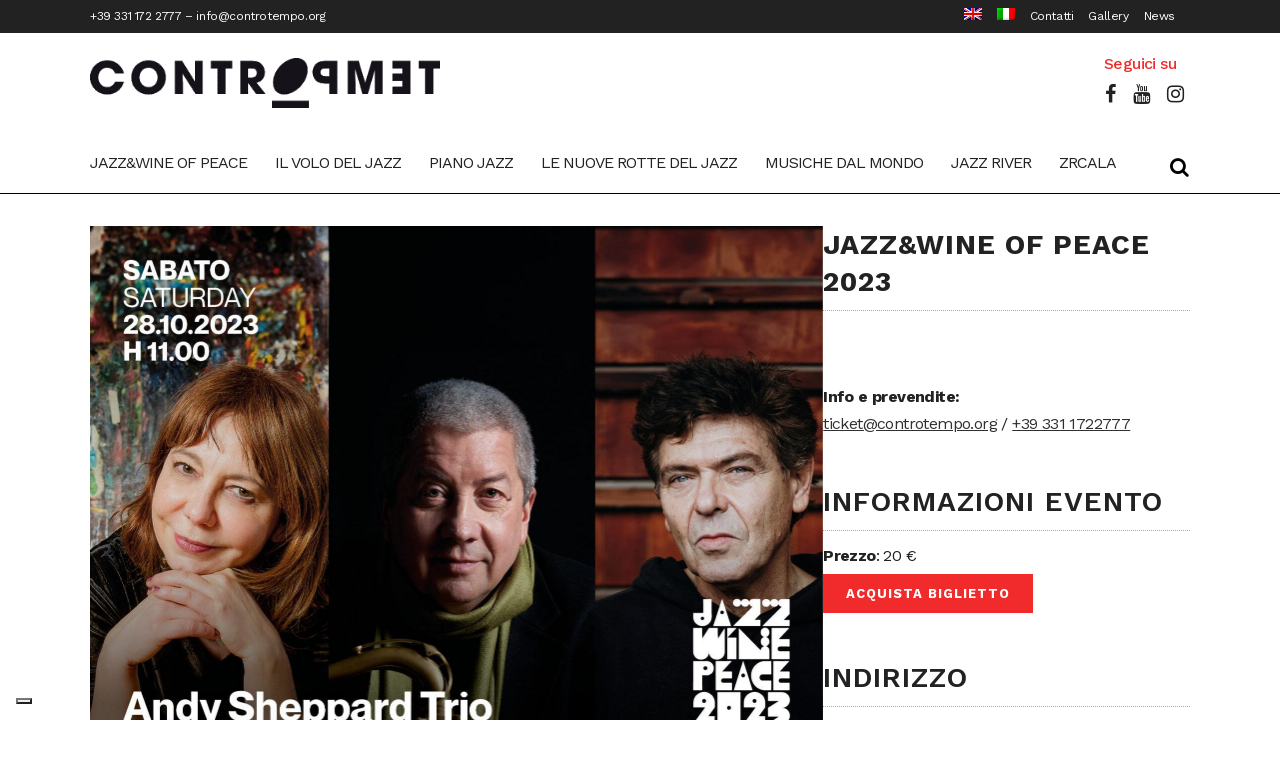

--- FILE ---
content_type: text/html; charset=UTF-8
request_url: https://controtempo.org/evento/andy-sheppard-trio-uk-italy-portugal/
body_size: 29922
content:
<!DOCTYPE html>
<html lang="it-IT">
<head>
	<meta charset="UTF-8" />
	
				<meta name="viewport" content="width=device-width,initial-scale=1,user-scalable=no">
		
            
            
	<link rel="profile" href="http://gmpg.org/xfn/11" />
	<link rel="pingback" href="https://controtempo.org/xmlrpc.php" />

				<script type="text/javascript" class="_iub_cs_skip">
				var _iub = _iub || {};
				_iub.csConfiguration = _iub.csConfiguration || {};
				_iub.csConfiguration.siteId = "3368773";
				_iub.csConfiguration.cookiePolicyId = "49287384";
							</script>
			<script class="_iub_cs_skip" src="https://cs.iubenda.com/autoblocking/3368773.js" fetchpriority="low"></script>
			<meta name='robots' content='index, follow, max-image-preview:large, max-snippet:-1, max-video-preview:-1' />

	<!-- This site is optimized with the Yoast SEO plugin v26.6 - https://yoast.com/wordpress/plugins/seo/ -->
	<title>ANDY SHEPPARD Trio (UK, Italy, Portugal) - Circolo Controtempo</title>
	<link rel="canonical" href="https://controtempo.org/evento/andy-sheppard-trio-uk-italy-portugal/" />
	<meta property="og:locale" content="it_IT" />
	<meta property="og:type" content="article" />
	<meta property="og:title" content="ANDY SHEPPARD Trio (UK, Italy, Portugal) - Circolo Controtempo" />
	<meta property="og:description" content="Andy Sheppard: sassofoni tenore e soprano Rita Marcotulli: pianoforte Carlos Bica: contrabbasso L’Andy Sheppard Trio, guidato dal sassofonista e compositore..." />
	<meta property="og:url" content="https://controtempo.org/evento/andy-sheppard-trio-uk-italy-portugal/" />
	<meta property="og:site_name" content="Circolo Controtempo" />
	<meta property="article:modified_time" content="2023-10-10T18:44:00+00:00" />
	<meta property="og:image" content="https://controtempo.org/wp-content/uploads/2023/09/slide-sito10.jpg" />
	<meta property="og:image:width" content="1467" />
	<meta property="og:image:height" content="1100" />
	<meta property="og:image:type" content="image/jpeg" />
	<meta name="twitter:card" content="summary_large_image" />
	<meta name="twitter:label1" content="Tempo di lettura stimato" />
	<meta name="twitter:data1" content="1 minuto" />
	<script type="application/ld+json" class="yoast-schema-graph">{"@context":"https://schema.org","@graph":[{"@type":"WebPage","@id":"https://controtempo.org/evento/andy-sheppard-trio-uk-italy-portugal/","url":"https://controtempo.org/evento/andy-sheppard-trio-uk-italy-portugal/","name":"ANDY SHEPPARD Trio (UK, Italy, Portugal) - Circolo Controtempo","isPartOf":{"@id":"https://controtempo.org/#website"},"primaryImageOfPage":{"@id":"https://controtempo.org/evento/andy-sheppard-trio-uk-italy-portugal/#primaryimage"},"image":{"@id":"https://controtempo.org/evento/andy-sheppard-trio-uk-italy-portugal/#primaryimage"},"thumbnailUrl":"https://controtempo.org/wp-content/uploads/2023/09/slide-sito10.jpg","datePublished":"2023-09-25T15:26:48+00:00","dateModified":"2023-10-10T18:44:00+00:00","breadcrumb":{"@id":"https://controtempo.org/evento/andy-sheppard-trio-uk-italy-portugal/#breadcrumb"},"inLanguage":"it-IT","potentialAction":[{"@type":"ReadAction","target":["https://controtempo.org/evento/andy-sheppard-trio-uk-italy-portugal/"]}]},{"@type":"ImageObject","inLanguage":"it-IT","@id":"https://controtempo.org/evento/andy-sheppard-trio-uk-italy-portugal/#primaryimage","url":"https://controtempo.org/wp-content/uploads/2023/09/slide-sito10.jpg","contentUrl":"https://controtempo.org/wp-content/uploads/2023/09/slide-sito10.jpg","width":1467,"height":1100},{"@type":"BreadcrumbList","@id":"https://controtempo.org/evento/andy-sheppard-trio-uk-italy-portugal/#breadcrumb","itemListElement":[{"@type":"ListItem","position":1,"name":"Home","item":"https://controtempo.org/"},{"@type":"ListItem","position":2,"name":"Eventi","item":"https://controtempo.org/evento/"},{"@type":"ListItem","position":3,"name":"ANDY SHEPPARD Trio (UK, Italy, Portugal)"}]},{"@type":"WebSite","@id":"https://controtempo.org/#website","url":"https://controtempo.org/","name":"Circolo Controtempo","description":"","potentialAction":[{"@type":"SearchAction","target":{"@type":"EntryPoint","urlTemplate":"https://controtempo.org/?s={search_term_string}"},"query-input":{"@type":"PropertyValueSpecification","valueRequired":true,"valueName":"search_term_string"}}],"inLanguage":"it-IT"}]}</script>
	<!-- / Yoast SEO plugin. -->


<link rel='dns-prefetch' href='//cdn.iubenda.com' />
<link rel='dns-prefetch' href='//fonts.googleapis.com' />
<link rel="alternate" type="application/rss+xml" title="Circolo Controtempo &raquo; Feed" href="https://controtempo.org/feed/" />
<link rel="alternate" type="application/rss+xml" title="Circolo Controtempo &raquo; Feed dei commenti" href="https://controtempo.org/comments/feed/" />
<link rel="alternate" type="application/rss+xml" title="Circolo Controtempo &raquo; ANDY SHEPPARD Trio (UK, Italy, Portugal) Feed dei commenti" href="https://controtempo.org/evento/andy-sheppard-trio-uk-italy-portugal/feed/" />
<link rel="alternate" title="oEmbed (JSON)" type="application/json+oembed" href="https://controtempo.org/wp-json/oembed/1.0/embed?url=https%3A%2F%2Fcontrotempo.org%2Fevento%2Fandy-sheppard-trio-uk-italy-portugal%2F" />
<link rel="alternate" title="oEmbed (XML)" type="text/xml+oembed" href="https://controtempo.org/wp-json/oembed/1.0/embed?url=https%3A%2F%2Fcontrotempo.org%2Fevento%2Fandy-sheppard-trio-uk-italy-portugal%2F&#038;format=xml" />
<style id='wp-img-auto-sizes-contain-inline-css' type='text/css'>
img:is([sizes=auto i],[sizes^="auto," i]){contain-intrinsic-size:3000px 1500px}
/*# sourceURL=wp-img-auto-sizes-contain-inline-css */
</style>
<style id='wp-emoji-styles-inline-css' type='text/css'>

	img.wp-smiley, img.emoji {
		display: inline !important;
		border: none !important;
		box-shadow: none !important;
		height: 1em !important;
		width: 1em !important;
		margin: 0 0.07em !important;
		vertical-align: -0.1em !important;
		background: none !important;
		padding: 0 !important;
	}
/*# sourceURL=wp-emoji-styles-inline-css */
</style>
<link rel='stylesheet' id='wp-block-library-css' href='https://controtempo.org/wp-includes/css/dist/block-library/style.min.css?ver=6.9' type='text/css' media='all' />
<style id='wp-block-columns-inline-css' type='text/css'>
.wp-block-columns{box-sizing:border-box;display:flex;flex-wrap:wrap!important}@media (min-width:782px){.wp-block-columns{flex-wrap:nowrap!important}}.wp-block-columns{align-items:normal!important}.wp-block-columns.are-vertically-aligned-top{align-items:flex-start}.wp-block-columns.are-vertically-aligned-center{align-items:center}.wp-block-columns.are-vertically-aligned-bottom{align-items:flex-end}@media (max-width:781px){.wp-block-columns:not(.is-not-stacked-on-mobile)>.wp-block-column{flex-basis:100%!important}}@media (min-width:782px){.wp-block-columns:not(.is-not-stacked-on-mobile)>.wp-block-column{flex-basis:0;flex-grow:1}.wp-block-columns:not(.is-not-stacked-on-mobile)>.wp-block-column[style*=flex-basis]{flex-grow:0}}.wp-block-columns.is-not-stacked-on-mobile{flex-wrap:nowrap!important}.wp-block-columns.is-not-stacked-on-mobile>.wp-block-column{flex-basis:0;flex-grow:1}.wp-block-columns.is-not-stacked-on-mobile>.wp-block-column[style*=flex-basis]{flex-grow:0}:where(.wp-block-columns){margin-bottom:1.75em}:where(.wp-block-columns.has-background){padding:1.25em 2.375em}.wp-block-column{flex-grow:1;min-width:0;overflow-wrap:break-word;word-break:break-word}.wp-block-column.is-vertically-aligned-top{align-self:flex-start}.wp-block-column.is-vertically-aligned-center{align-self:center}.wp-block-column.is-vertically-aligned-bottom{align-self:flex-end}.wp-block-column.is-vertically-aligned-stretch{align-self:stretch}.wp-block-column.is-vertically-aligned-bottom,.wp-block-column.is-vertically-aligned-center,.wp-block-column.is-vertically-aligned-top{width:100%}
/*# sourceURL=https://controtempo.org/wp-includes/blocks/columns/style.min.css */
</style>
<style id='wp-block-paragraph-inline-css' type='text/css'>
.is-small-text{font-size:.875em}.is-regular-text{font-size:1em}.is-large-text{font-size:2.25em}.is-larger-text{font-size:3em}.has-drop-cap:not(:focus):first-letter{float:left;font-size:8.4em;font-style:normal;font-weight:100;line-height:.68;margin:.05em .1em 0 0;text-transform:uppercase}body.rtl .has-drop-cap:not(:focus):first-letter{float:none;margin-left:.1em}p.has-drop-cap.has-background{overflow:hidden}:root :where(p.has-background){padding:1.25em 2.375em}:where(p.has-text-color:not(.has-link-color)) a{color:inherit}p.has-text-align-left[style*="writing-mode:vertical-lr"],p.has-text-align-right[style*="writing-mode:vertical-rl"]{rotate:180deg}
/*# sourceURL=https://controtempo.org/wp-includes/blocks/paragraph/style.min.css */
</style>
<style id='global-styles-inline-css' type='text/css'>
:root{--wp--preset--aspect-ratio--square: 1;--wp--preset--aspect-ratio--4-3: 4/3;--wp--preset--aspect-ratio--3-4: 3/4;--wp--preset--aspect-ratio--3-2: 3/2;--wp--preset--aspect-ratio--2-3: 2/3;--wp--preset--aspect-ratio--16-9: 16/9;--wp--preset--aspect-ratio--9-16: 9/16;--wp--preset--color--black: #000000;--wp--preset--color--cyan-bluish-gray: #abb8c3;--wp--preset--color--white: #ffffff;--wp--preset--color--pale-pink: #f78da7;--wp--preset--color--vivid-red: #cf2e2e;--wp--preset--color--luminous-vivid-orange: #ff6900;--wp--preset--color--luminous-vivid-amber: #fcb900;--wp--preset--color--light-green-cyan: #7bdcb5;--wp--preset--color--vivid-green-cyan: #00d084;--wp--preset--color--pale-cyan-blue: #8ed1fc;--wp--preset--color--vivid-cyan-blue: #0693e3;--wp--preset--color--vivid-purple: #9b51e0;--wp--preset--gradient--vivid-cyan-blue-to-vivid-purple: linear-gradient(135deg,rgb(6,147,227) 0%,rgb(155,81,224) 100%);--wp--preset--gradient--light-green-cyan-to-vivid-green-cyan: linear-gradient(135deg,rgb(122,220,180) 0%,rgb(0,208,130) 100%);--wp--preset--gradient--luminous-vivid-amber-to-luminous-vivid-orange: linear-gradient(135deg,rgb(252,185,0) 0%,rgb(255,105,0) 100%);--wp--preset--gradient--luminous-vivid-orange-to-vivid-red: linear-gradient(135deg,rgb(255,105,0) 0%,rgb(207,46,46) 100%);--wp--preset--gradient--very-light-gray-to-cyan-bluish-gray: linear-gradient(135deg,rgb(238,238,238) 0%,rgb(169,184,195) 100%);--wp--preset--gradient--cool-to-warm-spectrum: linear-gradient(135deg,rgb(74,234,220) 0%,rgb(151,120,209) 20%,rgb(207,42,186) 40%,rgb(238,44,130) 60%,rgb(251,105,98) 80%,rgb(254,248,76) 100%);--wp--preset--gradient--blush-light-purple: linear-gradient(135deg,rgb(255,206,236) 0%,rgb(152,150,240) 100%);--wp--preset--gradient--blush-bordeaux: linear-gradient(135deg,rgb(254,205,165) 0%,rgb(254,45,45) 50%,rgb(107,0,62) 100%);--wp--preset--gradient--luminous-dusk: linear-gradient(135deg,rgb(255,203,112) 0%,rgb(199,81,192) 50%,rgb(65,88,208) 100%);--wp--preset--gradient--pale-ocean: linear-gradient(135deg,rgb(255,245,203) 0%,rgb(182,227,212) 50%,rgb(51,167,181) 100%);--wp--preset--gradient--electric-grass: linear-gradient(135deg,rgb(202,248,128) 0%,rgb(113,206,126) 100%);--wp--preset--gradient--midnight: linear-gradient(135deg,rgb(2,3,129) 0%,rgb(40,116,252) 100%);--wp--preset--font-size--small: 13px;--wp--preset--font-size--medium: 20px;--wp--preset--font-size--large: 36px;--wp--preset--font-size--x-large: 42px;--wp--preset--spacing--20: 0.44rem;--wp--preset--spacing--30: 0.67rem;--wp--preset--spacing--40: 1rem;--wp--preset--spacing--50: 1.5rem;--wp--preset--spacing--60: 2.25rem;--wp--preset--spacing--70: 3.38rem;--wp--preset--spacing--80: 5.06rem;--wp--preset--shadow--natural: 6px 6px 9px rgba(0, 0, 0, 0.2);--wp--preset--shadow--deep: 12px 12px 50px rgba(0, 0, 0, 0.4);--wp--preset--shadow--sharp: 6px 6px 0px rgba(0, 0, 0, 0.2);--wp--preset--shadow--outlined: 6px 6px 0px -3px rgb(255, 255, 255), 6px 6px rgb(0, 0, 0);--wp--preset--shadow--crisp: 6px 6px 0px rgb(0, 0, 0);}:where(.is-layout-flex){gap: 0.5em;}:where(.is-layout-grid){gap: 0.5em;}body .is-layout-flex{display: flex;}.is-layout-flex{flex-wrap: wrap;align-items: center;}.is-layout-flex > :is(*, div){margin: 0;}body .is-layout-grid{display: grid;}.is-layout-grid > :is(*, div){margin: 0;}:where(.wp-block-columns.is-layout-flex){gap: 2em;}:where(.wp-block-columns.is-layout-grid){gap: 2em;}:where(.wp-block-post-template.is-layout-flex){gap: 1.25em;}:where(.wp-block-post-template.is-layout-grid){gap: 1.25em;}.has-black-color{color: var(--wp--preset--color--black) !important;}.has-cyan-bluish-gray-color{color: var(--wp--preset--color--cyan-bluish-gray) !important;}.has-white-color{color: var(--wp--preset--color--white) !important;}.has-pale-pink-color{color: var(--wp--preset--color--pale-pink) !important;}.has-vivid-red-color{color: var(--wp--preset--color--vivid-red) !important;}.has-luminous-vivid-orange-color{color: var(--wp--preset--color--luminous-vivid-orange) !important;}.has-luminous-vivid-amber-color{color: var(--wp--preset--color--luminous-vivid-amber) !important;}.has-light-green-cyan-color{color: var(--wp--preset--color--light-green-cyan) !important;}.has-vivid-green-cyan-color{color: var(--wp--preset--color--vivid-green-cyan) !important;}.has-pale-cyan-blue-color{color: var(--wp--preset--color--pale-cyan-blue) !important;}.has-vivid-cyan-blue-color{color: var(--wp--preset--color--vivid-cyan-blue) !important;}.has-vivid-purple-color{color: var(--wp--preset--color--vivid-purple) !important;}.has-black-background-color{background-color: var(--wp--preset--color--black) !important;}.has-cyan-bluish-gray-background-color{background-color: var(--wp--preset--color--cyan-bluish-gray) !important;}.has-white-background-color{background-color: var(--wp--preset--color--white) !important;}.has-pale-pink-background-color{background-color: var(--wp--preset--color--pale-pink) !important;}.has-vivid-red-background-color{background-color: var(--wp--preset--color--vivid-red) !important;}.has-luminous-vivid-orange-background-color{background-color: var(--wp--preset--color--luminous-vivid-orange) !important;}.has-luminous-vivid-amber-background-color{background-color: var(--wp--preset--color--luminous-vivid-amber) !important;}.has-light-green-cyan-background-color{background-color: var(--wp--preset--color--light-green-cyan) !important;}.has-vivid-green-cyan-background-color{background-color: var(--wp--preset--color--vivid-green-cyan) !important;}.has-pale-cyan-blue-background-color{background-color: var(--wp--preset--color--pale-cyan-blue) !important;}.has-vivid-cyan-blue-background-color{background-color: var(--wp--preset--color--vivid-cyan-blue) !important;}.has-vivid-purple-background-color{background-color: var(--wp--preset--color--vivid-purple) !important;}.has-black-border-color{border-color: var(--wp--preset--color--black) !important;}.has-cyan-bluish-gray-border-color{border-color: var(--wp--preset--color--cyan-bluish-gray) !important;}.has-white-border-color{border-color: var(--wp--preset--color--white) !important;}.has-pale-pink-border-color{border-color: var(--wp--preset--color--pale-pink) !important;}.has-vivid-red-border-color{border-color: var(--wp--preset--color--vivid-red) !important;}.has-luminous-vivid-orange-border-color{border-color: var(--wp--preset--color--luminous-vivid-orange) !important;}.has-luminous-vivid-amber-border-color{border-color: var(--wp--preset--color--luminous-vivid-amber) !important;}.has-light-green-cyan-border-color{border-color: var(--wp--preset--color--light-green-cyan) !important;}.has-vivid-green-cyan-border-color{border-color: var(--wp--preset--color--vivid-green-cyan) !important;}.has-pale-cyan-blue-border-color{border-color: var(--wp--preset--color--pale-cyan-blue) !important;}.has-vivid-cyan-blue-border-color{border-color: var(--wp--preset--color--vivid-cyan-blue) !important;}.has-vivid-purple-border-color{border-color: var(--wp--preset--color--vivid-purple) !important;}.has-vivid-cyan-blue-to-vivid-purple-gradient-background{background: var(--wp--preset--gradient--vivid-cyan-blue-to-vivid-purple) !important;}.has-light-green-cyan-to-vivid-green-cyan-gradient-background{background: var(--wp--preset--gradient--light-green-cyan-to-vivid-green-cyan) !important;}.has-luminous-vivid-amber-to-luminous-vivid-orange-gradient-background{background: var(--wp--preset--gradient--luminous-vivid-amber-to-luminous-vivid-orange) !important;}.has-luminous-vivid-orange-to-vivid-red-gradient-background{background: var(--wp--preset--gradient--luminous-vivid-orange-to-vivid-red) !important;}.has-very-light-gray-to-cyan-bluish-gray-gradient-background{background: var(--wp--preset--gradient--very-light-gray-to-cyan-bluish-gray) !important;}.has-cool-to-warm-spectrum-gradient-background{background: var(--wp--preset--gradient--cool-to-warm-spectrum) !important;}.has-blush-light-purple-gradient-background{background: var(--wp--preset--gradient--blush-light-purple) !important;}.has-blush-bordeaux-gradient-background{background: var(--wp--preset--gradient--blush-bordeaux) !important;}.has-luminous-dusk-gradient-background{background: var(--wp--preset--gradient--luminous-dusk) !important;}.has-pale-ocean-gradient-background{background: var(--wp--preset--gradient--pale-ocean) !important;}.has-electric-grass-gradient-background{background: var(--wp--preset--gradient--electric-grass) !important;}.has-midnight-gradient-background{background: var(--wp--preset--gradient--midnight) !important;}.has-small-font-size{font-size: var(--wp--preset--font-size--small) !important;}.has-medium-font-size{font-size: var(--wp--preset--font-size--medium) !important;}.has-large-font-size{font-size: var(--wp--preset--font-size--large) !important;}.has-x-large-font-size{font-size: var(--wp--preset--font-size--x-large) !important;}
:where(.wp-block-columns.is-layout-flex){gap: 2em;}:where(.wp-block-columns.is-layout-grid){gap: 2em;}
/*# sourceURL=global-styles-inline-css */
</style>
<style id='core-block-supports-inline-css' type='text/css'>
.wp-container-core-columns-is-layout-9d6595d7{flex-wrap:nowrap;}
/*# sourceURL=core-block-supports-inline-css */
</style>

<style id='classic-theme-styles-inline-css' type='text/css'>
/*! This file is auto-generated */
.wp-block-button__link{color:#fff;background-color:#32373c;border-radius:9999px;box-shadow:none;text-decoration:none;padding:calc(.667em + 2px) calc(1.333em + 2px);font-size:1.125em}.wp-block-file__button{background:#32373c;color:#fff;text-decoration:none}
/*# sourceURL=/wp-includes/css/classic-themes.min.css */
</style>
<link rel='stylesheet' id='mediaelement-css' href='https://controtempo.org/wp-includes/js/mediaelement/mediaelementplayer-legacy.min.css?ver=4.2.17' type='text/css' media='all' />
<link rel='stylesheet' id='wp-mediaelement-css' href='https://controtempo.org/wp-includes/js/mediaelement/wp-mediaelement.min.css?ver=6.9' type='text/css' media='all' />
<link rel='stylesheet' id='view_editor_gutenberg_frontend_assets-css' href='https://controtempo.org/wp-content/plugins/toolset-blocks/public/css/views-frontend.css?ver=3.6.21' type='text/css' media='all' />
<style id='view_editor_gutenberg_frontend_assets-inline-css' type='text/css'>
.wpv-sort-list-dropdown.wpv-sort-list-dropdown-style-default > span.wpv-sort-list,.wpv-sort-list-dropdown.wpv-sort-list-dropdown-style-default .wpv-sort-list-item {border-color: #cdcdcd;}.wpv-sort-list-dropdown.wpv-sort-list-dropdown-style-default .wpv-sort-list-item a {color: #444;background-color: #fff;}.wpv-sort-list-dropdown.wpv-sort-list-dropdown-style-default a:hover,.wpv-sort-list-dropdown.wpv-sort-list-dropdown-style-default a:focus {color: #000;background-color: #eee;}.wpv-sort-list-dropdown.wpv-sort-list-dropdown-style-default .wpv-sort-list-item.wpv-sort-list-current a {color: #000;background-color: #eee;}
.wpv-sort-list-dropdown.wpv-sort-list-dropdown-style-default > span.wpv-sort-list,.wpv-sort-list-dropdown.wpv-sort-list-dropdown-style-default .wpv-sort-list-item {border-color: #cdcdcd;}.wpv-sort-list-dropdown.wpv-sort-list-dropdown-style-default .wpv-sort-list-item a {color: #444;background-color: #fff;}.wpv-sort-list-dropdown.wpv-sort-list-dropdown-style-default a:hover,.wpv-sort-list-dropdown.wpv-sort-list-dropdown-style-default a:focus {color: #000;background-color: #eee;}.wpv-sort-list-dropdown.wpv-sort-list-dropdown-style-default .wpv-sort-list-item.wpv-sort-list-current a {color: #000;background-color: #eee;}.wpv-sort-list-dropdown.wpv-sort-list-dropdown-style-grey > span.wpv-sort-list,.wpv-sort-list-dropdown.wpv-sort-list-dropdown-style-grey .wpv-sort-list-item {border-color: #cdcdcd;}.wpv-sort-list-dropdown.wpv-sort-list-dropdown-style-grey .wpv-sort-list-item a {color: #444;background-color: #eeeeee;}.wpv-sort-list-dropdown.wpv-sort-list-dropdown-style-grey a:hover,.wpv-sort-list-dropdown.wpv-sort-list-dropdown-style-grey a:focus {color: #000;background-color: #e5e5e5;}.wpv-sort-list-dropdown.wpv-sort-list-dropdown-style-grey .wpv-sort-list-item.wpv-sort-list-current a {color: #000;background-color: #e5e5e5;}
.wpv-sort-list-dropdown.wpv-sort-list-dropdown-style-default > span.wpv-sort-list,.wpv-sort-list-dropdown.wpv-sort-list-dropdown-style-default .wpv-sort-list-item {border-color: #cdcdcd;}.wpv-sort-list-dropdown.wpv-sort-list-dropdown-style-default .wpv-sort-list-item a {color: #444;background-color: #fff;}.wpv-sort-list-dropdown.wpv-sort-list-dropdown-style-default a:hover,.wpv-sort-list-dropdown.wpv-sort-list-dropdown-style-default a:focus {color: #000;background-color: #eee;}.wpv-sort-list-dropdown.wpv-sort-list-dropdown-style-default .wpv-sort-list-item.wpv-sort-list-current a {color: #000;background-color: #eee;}.wpv-sort-list-dropdown.wpv-sort-list-dropdown-style-grey > span.wpv-sort-list,.wpv-sort-list-dropdown.wpv-sort-list-dropdown-style-grey .wpv-sort-list-item {border-color: #cdcdcd;}.wpv-sort-list-dropdown.wpv-sort-list-dropdown-style-grey .wpv-sort-list-item a {color: #444;background-color: #eeeeee;}.wpv-sort-list-dropdown.wpv-sort-list-dropdown-style-grey a:hover,.wpv-sort-list-dropdown.wpv-sort-list-dropdown-style-grey a:focus {color: #000;background-color: #e5e5e5;}.wpv-sort-list-dropdown.wpv-sort-list-dropdown-style-grey .wpv-sort-list-item.wpv-sort-list-current a {color: #000;background-color: #e5e5e5;}.wpv-sort-list-dropdown.wpv-sort-list-dropdown-style-blue > span.wpv-sort-list,.wpv-sort-list-dropdown.wpv-sort-list-dropdown-style-blue .wpv-sort-list-item {border-color: #0099cc;}.wpv-sort-list-dropdown.wpv-sort-list-dropdown-style-blue .wpv-sort-list-item a {color: #444;background-color: #cbddeb;}.wpv-sort-list-dropdown.wpv-sort-list-dropdown-style-blue a:hover,.wpv-sort-list-dropdown.wpv-sort-list-dropdown-style-blue a:focus {color: #000;background-color: #95bedd;}.wpv-sort-list-dropdown.wpv-sort-list-dropdown-style-blue .wpv-sort-list-item.wpv-sort-list-current a {color: #000;background-color: #95bedd;}
/*# sourceURL=view_editor_gutenberg_frontend_assets-inline-css */
</style>
<link rel='stylesheet' id='contact-form-7-css' href='https://controtempo.org/wp-content/plugins/contact-form-7/includes/css/styles.css?ver=6.1.4' type='text/css' media='all' />
<link rel='stylesheet' id='wpml-menu-item-0-css' href='https://controtempo.org/wp-content/plugins/sitepress-multilingual-cms/templates/language-switchers/menu-item/style.min.css?ver=1' type='text/css' media='all' />
<link rel='stylesheet' id='bridge-default-style-css' href='https://controtempo.org/wp-content/themes/bridge/style.css?ver=6.9' type='text/css' media='all' />
<link rel='stylesheet' id='bridge-qode-font_awesome-css' href='https://controtempo.org/wp-content/themes/bridge/css/font-awesome/css/font-awesome.min.css?ver=6.9' type='text/css' media='all' />
<link rel='stylesheet' id='bridge-qode-font_elegant-css' href='https://controtempo.org/wp-content/themes/bridge/css/elegant-icons/style.min.css?ver=6.9' type='text/css' media='all' />
<link rel='stylesheet' id='bridge-qode-linea_icons-css' href='https://controtempo.org/wp-content/themes/bridge/css/linea-icons/style.css?ver=6.9' type='text/css' media='all' />
<link rel='stylesheet' id='bridge-qode-dripicons-css' href='https://controtempo.org/wp-content/themes/bridge/css/dripicons/dripicons.css?ver=6.9' type='text/css' media='all' />
<link rel='stylesheet' id='bridge-qode-kiko-css' href='https://controtempo.org/wp-content/themes/bridge/css/kiko/kiko-all.css?ver=6.9' type='text/css' media='all' />
<link rel='stylesheet' id='bridge-qode-font_awesome_5-css' href='https://controtempo.org/wp-content/themes/bridge/css/font-awesome-5/css/font-awesome-5.min.css?ver=6.9' type='text/css' media='all' />
<link rel='stylesheet' id='bridge-stylesheet-css' href='https://controtempo.org/wp-content/themes/bridge/css/stylesheet.min.css?ver=6.9' type='text/css' media='all' />
<style id='bridge-stylesheet-inline-css' type='text/css'>
   .postid-72660.disabled_footer_top .footer_top_holder, .postid-72660.disabled_footer_bottom .footer_bottom_holder { display: none;}


/*# sourceURL=bridge-stylesheet-inline-css */
</style>
<link rel='stylesheet' id='bridge-print-css' href='https://controtempo.org/wp-content/themes/bridge/css/print.css?ver=6.9' type='text/css' media='all' />
<link rel='stylesheet' id='bridge-style-dynamic-css' href='https://controtempo.org/wp-content/themes/bridge/css/style_dynamic_callback.php?ver=6.9' type='text/css' media='all' />
<link rel='stylesheet' id='bridge-responsive-css' href='https://controtempo.org/wp-content/themes/bridge/css/responsive.min.css?ver=6.9' type='text/css' media='all' />
<link rel='stylesheet' id='bridge-style-dynamic-responsive-css' href='https://controtempo.org/wp-content/themes/bridge/css/style_dynamic_responsive_callback.php?ver=6.9' type='text/css' media='all' />
<style id='bridge-style-dynamic-responsive-inline-css' type='text/css'>
.pulsante_gallery_festival {
color: #fff; 
height:55px; 
display:block;
font-size: 16px !important;
}
.pulsante_gallery_festival:hover, .pulsante_gallery_festival a:hover {
color:#FFF !important
}
.event_single_category {
background-color: #f12b2b;
}
h1 span {
text-transform: uppercase;
}
.title .separator.small, .title .separator.small.left, .title .separator.small.right {
    margin-top: 0px;
height: 3px;
}
.list_contatti .q_icon_list i {
    border-radius: 0em; 
    -webkit-border-radius: 0em;
    -moz-border-radius: 0em;
    -o-border-radius: 0em;
}

.pagine_evento_hidden {
display:none
}
.pagine_evento {

}
.pagine_evento ul{
text-align:center;
margin: 20px 0 50px 0
}
.q_team.info_description_below_image .q_team_image_holder {
    display: none;
}
.q_team_description_inner p {
    font-size: 12px;
    line-height: 14px;
}
.q_team .q_team_text {
    min-height: 125px;
}
.pagine_evento li {
 display: inline;
  list-style-type: none;
}
.pagine_evento li.active span{
background-color: #EEE;
border-color: #000
}
.col-container {
    display: table; /* Make the container element behave like a table */
    width: 100%; /* Set full-width to expand the whole page */
}
.col {
    display: table-cell; /* Make elements inside the container behave like table cells */
}
@media screen and (min-width: 1000px){
.archive .title .container{
display: none
}
.archive .title {
height: 180px !important;
}
}
.qode-post-carousel1 .qode-owl-slider .owl-nav {
    top: 31%;
    width: 100%;
    text-align: left;
}
.qode-post-carousel1 .qode-owl-slider .owl-nav .owl-prev {
left: -20px
}
.qode-post-carousel1 .qode-owl-slider .owl-nav .owl-next {
right: -20px;
position: absolute;
}
.qode-post-title {
    margin-top: 4px;
    margin-bottom: 0px;
}
.qode-layout1-item .qode-post-title {
    margin-top: 2px; 
    margin-bottom: 0px;
}
.qode-layout1-item .qode-post-excerpt-holder {
    margin-bottom: 0px;
}

.single_title_festival a{
font-weight: bold;
text-transform:uppercase
}
.button-general a {
border: 0px !important;
color: #FFF !important;

}
.info {
	background:#F00;
}
.middle {
  transition: .5s ease;
  opacity: 0;
  position: absolute;
  top: 50%;
  left: 50%;
  transform: translate(-50%, -50%);
  -ms-transform: translate(-50%, -50%);
  text-align: center;
}
.middle .text{
  background-color: #C3A900;
  color: white;
  font-size: 14px;
  padding: 10px;
}
.info2 {
  position: absolute;
  bottom: 0px;
  left: 0;
  right: 0;
  background-color: RGBA(129,129,129,0.8);
  overflow: hidden;
  width: 100%;
  height: 0;
  transition: .5s ease;
}
.info2 .text{
  color: white;
  font-size: 18px;
line-height: 20px;
  position: absolute;
  top: 50%;
  left: 50%;
  -webkit-transform: translate(-50%, -50%);
  -ms-transform: translate(-50%, -50%);
  transform: translate(-50%, -50%);
  text-align: center;
}
.event_title {
font-size:16px;
font-weight: 600;
text-decoration: none;
color: #000;
margin:0px 5px;
line-height:20px;
height: 38px;
overflow: hidden;
}
.event_category {
font-size:14px;
font-weight: normal;
text-decoration: none;
margin:0px 5px;
line-height:18px;
}
.event_single_category {
position: relative;
top: -20px;
display: inline-block;
padding: 2px 6px;
color: #FFF
}
.event_single_category:hover{
opacity: 0.8;
color: #FFF
}
.separatore {
border-top: 1px dotted #a9a9a9;
border-bottom: 0px dotted #a9a9a9;
margin: 10px 0px 10px 0px;
height:1px;
}
.wp-block-image {
overflow: hidden;
margin:5px 0px;
}
.wp-block-image img{
transition: 0.5s all ease-in-out;  
}
.eventi_home {
background: #FFF;
padding: 5px ;
}

.eventi_home .wp-block-image:hover img {
  opacity: 0.2;
transform: scale(1.3); 
filter: blur(2px);
webkit-filter: blur(2px);
}
.event-separatore {
border:0px;
height:1px;
margin:5px 0px
}
.event-data {
font-size: 13px;
line-height:15px;
margin:0px 5px;
height: 30px;

}
.input-evento {
border: 1px solid #dedede;
margin: 5px 0 20px;
    padding: 15px;
width: 100%;
-webkit-box-sizing: border-box;
    -moz-box-sizing: border-box;
    box-sizing: border-box;
    -webkit-appearance: none;
}
.wp-block-image:hover .middle {
  opacity: 1;
}
.col_event1 {
background: #F2F2F2;
}
.col_event1 >div {
padding-left: 3%;
padding-right: 3%;
}
.row_event1 {
margin-bottom:30px;
}
.event_single_date {
color: #303030;
}
.wp-block-image:hover .info2 {
height: 30px;
}

.single-evento .content, .single-eventi-collaterali .content  {
margin-top:0px !important
}
.eventi_collaterali2 .title_event_collaterale{
text-align:center;
font-size: 15px;
margin-bottom: 0px;

line-height:20px;
height: 38px;
}
.eventi_home {
background: #FFF;
padding: 5px;
position: relative;
}
.festival_button p{
display:none
}
.eventi_home .festival_button .event_single_category{
position:absolute;
right:5px;
top: unset;
bottom: 45px;
z-index:999;
}
.eventi_collaterali2 {
background: #f4f4f4;
padding: 5px ;
position:relative;
}

.eventi_collaterali2 .event_single_category{
position:absolute;
right: 5px;
bottom:5px;
z-index:999;
top: unset;
left: 5px;
text-align:center
}
.eventi_collaterali2 p{
display: none
}
.eventi_collaterali2 .middle {
  transition: .5s ease;
  opacity: 0;
  position: absolute;
    top: 50%;
    left: 0%;
    transform: translate(0%, -50%);
    -ms-transform: translate(-50%, -50%);
    text-align: center;
    background: RGB(255,255,255,0.8);
  font-size: 13px;
    display: block;
    width: 100%;
}
.eventi_collaterali2 .wp-block-image:hover img {
  opacity: 0.2;
transform: scale(1.3); 
filter: blur(2px);
webkit-filter: blur(2px);
}
.qode-news-holder .qode-post-info-date a,
.qode-news-holder .qode-post-info-author,
.qode-news-holder .qode-post-info-comments-holder a,
.q_dropcap,
.qode-slider1-owl .owl-dots .owl-dot .qode-slider1-pag-date,
.qode-news-single-news-template .qode-comment-holder .qode-comment-text .qode-comment-date {
    font-family: 'Work Sans', sans-serif;
}

p {
    letter-spacing: -0.6px;
}

.q_dropcap.normal{
    font-weight: normal;
    height: 46px;
}

.drop_down .second{
    box-shadow: 0px 2px 6px rgba(0,0,0,0.1);
}

body.archive .content .container .container_inner{
    padding-bottom: 80px;
}

.content_bottom .widget_text.widget.widget_custom_html .textwidget.custom-html-widget {
    text-align: center;
    padding: 26px 0;
    border-top: 1px solid #000;
}

.qode-instagram-feed li {
    margin: 0 !important;
    padding: 0 !important;
}

.wpb_widgetised_column .widget a, 
.wpb_widgetised_column .widget li, .wpb_widgetised_column a{
    font-weight: inherit;
}

.qode_tweet_text {
    font-weight: 500;
    letter-spacing: -0.6px;
    line-height: 21px;
    border-bottom: 1px dotted #a9a9a9;
    padding-bottom: 25px;
    padding-top: 12px;
}

.qode_twitter_widget li:last-child .qode_tweet_text {
     border-bottom: none;
     margin-bottom: -18px;
}

.video-sidebar { 
    margin-bottom: 49px;
}

.qode_tweet_text a {
    color: #f12b2b !important;
}

.wpb_widgetised_column .widget > h5, 
aside .widget > h5 {
    font-family: 'Work Sans', sans-serif;
    font-size: 22px;
    line-height: 22px;
    font-style: normal;
    font-weight: 400;
    letter-spacing: 0px;
    text-transform: uppercase;
}

.footer_top .qode-news-layout1-widget .qode-layout1-item, 
.footer_top .qode-news-layout1-widget>h5 {
    border-bottom: none;
}

.footer_top .qode-news-layout1-widget>h5 {
   padding-bottom: 4px;
}

.footer_top .qode-news-layout1-widget .qode-layout1-item {
    padding-top: 17px !important;
    padding-bottom: 19px !important;
}

.footer_top .qode-news-holder .qode-post-info-date a i, 
.footer_top .qode-news-holder .qode-post-info-date a {
    color: #c6c6c6 !important;
}

.footer_top h5 {
    margin: 0 0 27px;
}

.footer_top .widget_nav_menu ul li {
    padding: 3px 0 19px;
}

.footer_top .comment-author-link {
    letter-spacing: -0.6px;
}

.wpb_widgetised_column.wpb_content_element .qode-instagram-feed li, 
aside .widget .qode-instagram-feed li {
    margin:  0px 0px 6px 0px !important;
    padding: 0px 3px !important;
}

.wpb_widgetised_column.wpb_content_element .qode-instagram-feed, 
aside .widget .qode-instagram-feed {
    margin-left: -3px;
    margin-right: -3px;
}

.latest-post-sidebar {
    margin-bottom: -25px;
}

.latest-post-sidebar-2 {
    margin-bottom: -16px;
}
header:not(.centered_logo) .header_fixed_right_area {
    line-height: initial;
}
.header_top .wpml-ls-legacy-dropdown li{
    width: auto !important;
    }

.header_top .wpml-ls-legacy-dropdown > ul > li > a{
    padding-right: 0 !important;
}

.header_top .wpml-ls-legacy-dropdown ul li a{
    font-size: 11px !important;
    text-transform: uppercase;
    font-style: normal;
    font-weight: 500;
    display: inline-block;
    background-color: transparent;
}
    
.header_top .wpml-ls-legacy-dropdown ul li:hover a{
    color: #fff;
    background-color: transparent;
 }
    
.header_top .wpml-ls-legacy-dropdown >ul>li>a:after{
    right: -14px;
}
        
.header_top .wpml-ls-legacy-dropdown ul ul{
    box-shadow: 0px 2px 6px rgba(0,0,0,0.1);
    background-color: #fff;
}

.header_top .wpml-ls-legacy-dropdown ul ul li a span{
    color: #000 !important;
}

@media only screen and (max-width: 1750px) {
 .qode-slider1-item .qode-blog-share{
        display: none;
    }
}

@media only screen and (max-width: 1440px) and (min-width: 769px){
    h1, h1 a {
        font-size: 50px;
        line-height: 66px;
        letter-spacing: -2px;
    }
}

@media only screen and (max-width: 480px) {
.footer_top .column_inner>div {
    margin: 0 0 0px!important;
}
}
div.wpcf7 .ajax-loader{
 display: none;
}
.header_inner_right .two_columns_form_without_space {
    max-width: 330px;
}

.drop_down .second .inner .widget {
    padding: 0;
}
.drop_down .wide .second ul li {
    padding: 0;
}
.drop_down .wide .second ul {
    padding: 15px 0;
    margin: 0 -15px;
}
.drop_down .wide .second ul li {
border: none;
}

@media only screen and (min-width: 1024px) {
.drop_down .wide .second ul li.qode-one-column-dropdown {
   width: 950px;
}
}
@media only screen and (min-width: 1200px) {
.drop_down .wide .second ul li.qode-one-column-dropdown {
   width: 1100px;
}
}
@media only screen and (min-width: 1500px) {
.qode_grid_1400 .drop_down .wide .second ul li.qode-one-column-dropdown {
    width: 1400px;
}
}

.header_bottom_right_widget_holder {
    padding: 0 0 0 17px;
}

.drop_down .second .inner ul li.sub a i.q_menu_arrow {
font-size: 15px;
color: #202020;
}
li.narrow .second .inner ul {
box-shadow: 6px 10px 29px 0px rgba(0, 0, 0, 0.14);
}
.header_fixed_right_area > div {
    display: inline-block;
}
.header_fixed_right_area > div:first-child {
padding-right:70px;
}

.category .blog_holder article .post_info{
    font-family: 'Work Sans', sans-serif; 
    color: #545454 
}

.category .blog_holder article .post_info a{
    color: #545454 
}

.category .blog_holder article .post_text h2 .date{
    display: none;
}

.category .blog_holder article .post_info .dots{
    padding: 0 10px;
}
.main_menu > ul > li > .second > .inner{
    border-top: 1px solid rgba(0,0,0,1);
}

header.sticky .header_bottom{
border-bottom: 1px solid rgba(0,0,0,1);
}

.drop_down .narrow .second .inner ul li a{
padding-left: 28px;
}

li.narrow .second .inner ul{
padding: 14px 0;
}

.drop_down .second .inner ul li ul{
top: -14px;
}

.header_top_bottom_holder .header_top .wpml-ls-legacy-dropdown{
width: 7.5em;
}

.header_top_bottom_holder .header_top .header-widget.header-left-widget:first-child p{
padding-left:0;
}

.drop_down .wide .second ul{
padding: 30px 0;
}
@media screen and (max-width: 1000px){
.header_bottom_right_widget_holder div.wpcf7{
display: none;
}
}
@media screen and (max-width:1500px){
.sticky nav.main_menu > ul > li > a{
padding: 0 10px;
}
}

@media screen and (max-width: 1200px){
.sticky .header_bottom_right_widget_holder div.wpcf7{
display: none;
}
}

.drop_down .second .inner .qode-layout1-item  .qode-post-info-date{
margin-bottom: 0;
}
/*# sourceURL=bridge-style-dynamic-responsive-inline-css */
</style>
<link rel='stylesheet' id='js_composer_front-css' href='https://controtempo.org/wp-content/plugins/js_composer/assets/css/js_composer.min.css?ver=8.7.2' type='text/css' media='all' />
<link rel='stylesheet' id='bridge-style-handle-google-fonts-css' href='https://fonts.googleapis.com/css?family=Raleway%3A100%2C200%2C300%2C400%2C500%2C600%2C700%2C800%2C900%2C100italic%2C300italic%2C400italic%2C700italic%7CWork+Sans%3A100%2C200%2C300%2C400%2C500%2C600%2C700%2C800%2C900%2C100italic%2C300italic%2C400italic%2C700italic&#038;subset=latin%2Clatin-ext&#038;ver=1.0.0' type='text/css' media='all' />
<link rel='stylesheet' id='bridge-core-dashboard-style-css' href='https://controtempo.org/wp-content/plugins/bridge-core/modules/core-dashboard/assets/css/core-dashboard.min.css?ver=6.9' type='text/css' media='all' />
<link rel='stylesheet' id='toolset-maps-fixes-css' href='//controtempo.org/wp-content/plugins/toolset-maps/resources/css/toolset_maps_fixes.css?ver=2.2.1' type='text/css' media='all' />
<link rel='stylesheet' id='bridge-childstyle-css' href='https://controtempo.org/wp-content/themes/bridge-child/style.css?ver=6.9' type='text/css' media='all' />
<script type="text/javascript" src="https://controtempo.org/wp-content/plugins/toolset-blocks/vendor/toolset/common-es/public/toolset-common-es-frontend.js?ver=175000" id="toolset-common-es-frontend-js"></script>

<script  type="text/javascript" class=" _iub_cs_skip" type="text/javascript" id="iubenda-head-inline-scripts-0">
/* <![CDATA[ */

var _iub = _iub || [];
_iub.csConfiguration = {"askConsentAtCookiePolicyUpdate":true,"countryDetection":true,"enableFadp":true,"enableLgpd":true,"enableUspr":true,"floatingPreferencesButtonDisplay":"bottom-left","lgpdAppliesGlobally":false,"perPurposeConsent":true,"siteId":3368773,"whitelabel":false,"cookiePolicyId":49287384,"banner":{"acceptButtonDisplay":true,"closeButtonRejects":true,"customizeButtonDisplay":true,"explicitWithdrawal":true,"listPurposes":true,"ownerName":"www.controtempo.org","position":"float-bottom-center","rejectButtonDisplay":true,"showPurposesToggles":true,"showTotalNumberOfProviders":true}};
_iub.csLangConfiguration = {"it":{"cookiePolicyId":49287384},"en-GB":{"cookiePolicyId":64171551}};

//# sourceURL=iubenda-head-inline-scripts-0
/* ]]> */
</script>
<script  type="text/javascript" class=" _iub_cs_skip" type="text/javascript" src="//cdn.iubenda.com/cs/gpp/stub.js?ver=3.12.5" id="iubenda-head-scripts-1-js"></script>
<script  type="text/javascript" charset="UTF-8" async="" class=" _iub_cs_skip" type="text/javascript" src="//cdn.iubenda.com/cs/iubenda_cs.js?ver=3.12.5" id="iubenda-head-scripts-2-js"></script>
<script type="text/javascript" src="https://controtempo.org/wp-includes/js/jquery/jquery.min.js?ver=3.7.1" id="jquery-core-js"></script>
<script type="text/javascript" src="https://controtempo.org/wp-includes/js/jquery/jquery-migrate.min.js?ver=3.4.1" id="jquery-migrate-js"></script>
<script></script><link rel="https://api.w.org/" href="https://controtempo.org/wp-json/" /><link rel="alternate" title="JSON" type="application/json" href="https://controtempo.org/wp-json/wp/v2/evento/72660" /><link rel="EditURI" type="application/rsd+xml" title="RSD" href="https://controtempo.org/xmlrpc.php?rsd" />
<meta name="generator" content="WordPress 6.9" />
<link rel='shortlink' href='https://controtempo.org/?p=72660' />
<meta name="generator" content="WPML ver:4.8.6 stt:1,27;" />

		<!-- GA Google Analytics @ https://m0n.co/ga -->
		<script async src="https://www.googletagmanager.com/gtag/js?id=G-JBL1TMFSLY"></script>
		<script>
			window.dataLayer = window.dataLayer || [];
			function gtag(){dataLayer.push(arguments);}
			gtag('js', new Date());
			gtag('config', 'G-JBL1TMFSLY');
		</script>

	 <script> window.addEventListener("load",function(){ var c={script:false,link:false}; function ls(s) { if(!['script','link'].includes(s)||c[s]){return;}c[s]=true; var d=document,f=d.getElementsByTagName(s)[0],j=d.createElement(s); if(s==='script'){j.async=true;j.src='https://controtempo.org/wp-content/plugins/toolset-blocks/vendor/toolset/blocks/public/js/frontend.js?v=1.6.17';}else{ j.rel='stylesheet';j.href='https://controtempo.org/wp-content/plugins/toolset-blocks/vendor/toolset/blocks/public/css/style.css?v=1.6.17';} f.parentNode.insertBefore(j, f); }; function ex(){ls('script');ls('link')} window.addEventListener("scroll", ex, {once: true}); if (('IntersectionObserver' in window) && ('IntersectionObserverEntry' in window) && ('intersectionRatio' in window.IntersectionObserverEntry.prototype)) { var i = 0, fb = document.querySelectorAll("[class^='tb-']"), o = new IntersectionObserver(es => { es.forEach(e => { o.unobserve(e.target); if (e.intersectionRatio > 0) { ex();o.disconnect();}else{ i++;if(fb.length>i){o.observe(fb[i])}} }) }); if (fb.length) { o.observe(fb[i]) } } }) </script>
	<noscript>
		<link rel="stylesheet" href="https://controtempo.org/wp-content/plugins/toolset-blocks/vendor/toolset/blocks/public/css/style.css">
	</noscript><meta name="generator" content="Powered by WPBakery Page Builder - drag and drop page builder for WordPress."/>
<meta name="generator" content="Powered by Slider Revolution 6.7.38 - responsive, Mobile-Friendly Slider Plugin for WordPress with comfortable drag and drop interface." />
<link rel="icon" href="https://controtempo.org/wp-content/uploads/2021/10/cropped-Loghi-vettoriali-controtempo-32x32.png" sizes="32x32" />
<link rel="icon" href="https://controtempo.org/wp-content/uploads/2021/10/cropped-Loghi-vettoriali-controtempo-192x192.png" sizes="192x192" />
<link rel="apple-touch-icon" href="https://controtempo.org/wp-content/uploads/2021/10/cropped-Loghi-vettoriali-controtempo-180x180.png" />
<meta name="msapplication-TileImage" content="https://controtempo.org/wp-content/uploads/2021/10/cropped-Loghi-vettoriali-controtempo-270x270.png" />
<script>function setREVStartSize(e){
			//window.requestAnimationFrame(function() {
				window.RSIW = window.RSIW===undefined ? window.innerWidth : window.RSIW;
				window.RSIH = window.RSIH===undefined ? window.innerHeight : window.RSIH;
				try {
					var pw = document.getElementById(e.c).parentNode.offsetWidth,
						newh;
					pw = pw===0 || isNaN(pw) || (e.l=="fullwidth" || e.layout=="fullwidth") ? window.RSIW : pw;
					e.tabw = e.tabw===undefined ? 0 : parseInt(e.tabw);
					e.thumbw = e.thumbw===undefined ? 0 : parseInt(e.thumbw);
					e.tabh = e.tabh===undefined ? 0 : parseInt(e.tabh);
					e.thumbh = e.thumbh===undefined ? 0 : parseInt(e.thumbh);
					e.tabhide = e.tabhide===undefined ? 0 : parseInt(e.tabhide);
					e.thumbhide = e.thumbhide===undefined ? 0 : parseInt(e.thumbhide);
					e.mh = e.mh===undefined || e.mh=="" || e.mh==="auto" ? 0 : parseInt(e.mh,0);
					if(e.layout==="fullscreen" || e.l==="fullscreen")
						newh = Math.max(e.mh,window.RSIH);
					else{
						e.gw = Array.isArray(e.gw) ? e.gw : [e.gw];
						for (var i in e.rl) if (e.gw[i]===undefined || e.gw[i]===0) e.gw[i] = e.gw[i-1];
						e.gh = e.el===undefined || e.el==="" || (Array.isArray(e.el) && e.el.length==0)? e.gh : e.el;
						e.gh = Array.isArray(e.gh) ? e.gh : [e.gh];
						for (var i in e.rl) if (e.gh[i]===undefined || e.gh[i]===0) e.gh[i] = e.gh[i-1];
											
						var nl = new Array(e.rl.length),
							ix = 0,
							sl;
						e.tabw = e.tabhide>=pw ? 0 : e.tabw;
						e.thumbw = e.thumbhide>=pw ? 0 : e.thumbw;
						e.tabh = e.tabhide>=pw ? 0 : e.tabh;
						e.thumbh = e.thumbhide>=pw ? 0 : e.thumbh;
						for (var i in e.rl) nl[i] = e.rl[i]<window.RSIW ? 0 : e.rl[i];
						sl = nl[0];
						for (var i in nl) if (sl>nl[i] && nl[i]>0) { sl = nl[i]; ix=i;}
						var m = pw>(e.gw[ix]+e.tabw+e.thumbw) ? 1 : (pw-(e.tabw+e.thumbw)) / (e.gw[ix]);
						newh =  (e.gh[ix] * m) + (e.tabh + e.thumbh);
					}
					var el = document.getElementById(e.c);
					if (el!==null && el) el.style.height = newh+"px";
					el = document.getElementById(e.c+"_wrapper");
					if (el!==null && el) {
						el.style.height = newh+"px";
						el.style.display = "block";
					}
				} catch(e){
					console.log("Failure at Presize of Slider:" + e)
				}
			//});
		  };</script>
		<style type="text/css" id="wp-custom-css">
			.col_event1 .tb-image img {
	width: 100% !important;
}
@media only screen and (max-width: 1484px) {
.eventi_home figure.wp-block-image {
    height: 230px !important;
}
}
@media only screen and (max-width: 1000px) {
.wpv-view-output[data-toolset-views-view-editor="f110f6b9ffa9bfbb22074a12ecc5df80"] .tb-grid {
    grid-template-columns: 48% 48% !important;
}
.home	.eventi_home figure.wp-block-image {
    height: 195px !important;
}
}
@media only screen and (max-width: 599px) {
.wpv-view-output[data-toolset-views-view-editor="f110f6b9ffa9bfbb22074a12ecc5df80"] .tb-grid {
    grid-template-columns: 98% !important;
}
.home	.eventi_home figure.wp-block-image {
    height: 270px !important;
}
}

.layoutArea p, .col_event1 p {
	margin-bottom: 10px;
}
.slide_sponsor{
	width:100%; 
	height: 100px; 
	background-size: contain !important; 
	background-repeat: no-repeat !important;
	background-position: center !important;
}
.row_staff img {
	border-radius:185px;
}
table.table_general td {
	border: 1px solid #EEE;vertical-align: middle;

}
table.table_general th {
	background-color: #fefefe;
	border: 1px solid #EEE;
	vertical-align: middle;

}
.block_icon .fa-stack {
    width: 1.5em;
    height: 1.5em;
    line-height: 1.5em;
}
.page-template .wrapper .content_inner p {
	margin-bottom: 10px
}
.archive .title_outer .title_holder .container {
	display:none
}
.q_icon_list p {
    padding: 0 0 0 48px;
}
.q_icon_list .qode-ili-icon-holder, .q_icon_list i {
    line-height: 37px;
    height: 37px;
    width: 37px;
}
 .qode-image-with-icon-and-text {
    text-align: center;
    background: #FFF;
    padding: 20px 20px 55px 20px;
    margin-bottom: 20px;
    position: relative;
}
.qode-image-with-icon-and-text .qode-iwiat-image-icon-holder {
    position: absolute;
    margin-bottom: 0px;
    bottom: 10px;
    left: 50%;
}
.qode-image-with-icon-and-text .qode-iwiat-image-icon-holder .qode-iwiat-icon-holder {
    position: absolute;
    text-align: center;
    left: 0;
    bottom: 0;
    -webkit-transform: translateY(0%);
    -moz-transform: translateY(0%);
	transform: translateY(0%);
	transform: translateX(-50%);
	
    width: auto;
}

.news_wrap .qode-icon-holder {
	transition: transform .5s; 
}
.news_wrap .qode-icon-holder:hover {
	transform: scale(1.2);
}
.news_wrap h3:hover {
	font-weight:500
}
.qode-icon-holder .qode-icon-element {
    padding-top: 14px;
}
.entry_title, .post_info {
	display:none !important;
}
.title_holder .container {
	/*display:none !important*/
}
.title .title_holder {
    height: 10px !important;
}
.title_single_news {
	margin-top:-110px;
}
.title_single_news h1{
	padding-bottom:50px;
}
.header_festival{
	padding: 0 15px; 
	background-repeat: no-repeat !important;
	background-size: contain;
	background-image: url('https://dev.treativa.it/bozze/controtempo/wp-content/uploads/2021/03/background_JAZZ_WINE.jpg');
}
.separatore_titolo {
	width:22px;
	transform: translateX(-50%);
	left:50%;
	height:3px;
	margin-top:-20px;
}
.footer_top .container {
	background-color: #1c1c1c !important
}
.list_eventi .col-md-4 {
		width: 32%;
	margin:0.5%;
		float:left; 
	margin-bottom:20px;
}
.list_collaterali .col-md-3 {
		width: 24%;
	margin:0.5%;
		float:left; 
	margin-bottom:20px;
}
.image-collaterali {
	background-repeat: no-repeat !important;
    background-size: contain !important;
	background-position: center !important;
}
div.pagination {
	display:none
}
.pagine_evento .pagination {
	display:block
}
.img_eventi {
	max-height: 290px;
}
.img_collaterali {
	max-height: 250px;
}
.button-info {
	border: 0 !important;
    color: #fff  !important;
    min-width: 160px  !important;
    text-align: center  !important;
	display: inline-block;
    width: auto;
    height: 39px;
    line-height: 39px;
    margin: 0;
    padding: 0 23px;
    font-weight: 700;
    color: #303030;
    text-decoration: none;
    white-space: nowrap;
    outline: 0;
	font-style: normal;
    text-transform: uppercase;
    letter-spacing: 1px;
    -webkit-box-sizing: initial!important;
    -moz-box-sizing: initial!important;
    font-family: inherit;
    font-size: 13px;
}
/* Footer widget Newletter */
.newsletter-flied p {
	color: #ccc;
	font-size: 14px;
	font-weight: 500;
	line-height: 24px;
	margin: 0 0 20px 1px;
 }

/*.newsletter-flied form label:before {
	color: #666;
	content: "\f003";
	font-family: "icomoon";
	font-size: 14px;
	left: 12px;
	position: absolute;
	top: 11px;
 }
 */
.newsletter-flied form label {
	background-color: #141414;
	margin-bottom: 17px;
	padding: 5px 5px 5px 10px;
	position: relative;
 }
 .sidebar .newsletter-flied form label {
	background-color: unset;
	margin-bottom: 17px;
	padding: 5px;
	background-color: #fff;
	position: relative;
 }
 
	.newsletter-flied form label input[type="email"] {
    background: none;
    color: #666;
    font-size: 14px;
    font-weight: 300;
    height: 38px;
    line-height: 38px;
    width: 342px;
    background-color: #FFF;
    border: 0;
		}
	.sidebar .newsletter-flied form label input[type="email"] {
    
    width: 100%;
    background-color: #FFF;
    border: 1px solid #000;

		}

.newsletter-flied form input[type="submit"] {
    /*border-left: 2px solid #282828;
    border-top-right-radius: 3px;
    border-bottom-right-radius: 3px;*/
    border: none;
    color: #fff;
    font-size: 14px;
    font-weight: bold;
    height: 40px;
    text-transform: uppercase;
    width: 138px;
    margin-left: -3px;
    background: #F00;border: 0;
}
.sidebar .newsletter-flied form input[type="submit"] {
    margin-left: 0px;
    margin-top: 5px;
    background: #F00;border: 0;
}
.newsletter-flied span.error {
    background-color: rgba(0,0,0,0.4);
    border-radius: 0px;
    color: #d8d8d8;
    font-size: 12px;
    font-weight: 300;
    line-height: 28px;
    padding: 5px 5px;
	margin-top: 20px;
	margin-left:3px;
	display: inline-block;
}
.pagine_evento ul{
text-align:center;
margin: 20px 0 50px 0
}

.pagine_evento li {
 display: inline-block;
  list-style-type: none;
}
.pagine_evento li.active span, .pagine_evento li.active-dot a{
background-color: #EEE !important;
border-color: #000 !important;
}
.sponsor_wrapp {

}
.wp-block-image, .sponsor_wrapp{
overflow: hidden;
margin:5px 0px;
}
.wp-block-image img, .sponsor_wrapp img{
transition: 0.5s all ease-in-out;   
}

.eventi_collaterali2 .wp-block-image img{
width: 100%;
}
.eventi_collaterali ul {
	width: 100%;
	display: block;
	text-align:center;
	margin-top: 20px;
}

.eventi_collaterali ul li{
	display: inline;
}
.eventi_collaterali2 figure.wp-block-image{
	height: 260px;
}
.eventi_home .wp-block-image img{
width: 100%;
}

.eventi_home figure.wp-block-image{
	height: 300px;
}

.row_title {
	min-height:140px;
	background-position: left !important;
	padding: 0 15px;
}
.row_title .breadcrumb1 {
    margin: 51px 0px;
    text-transform: uppercase;
    font-weight: bold;
    font-size: 30px;
    color: #FFF;
    text-shadow: 2px 2px 2px #000000;
}
.row_title .breadcrumb1 .s1{
    font-size: 40px;
	color: #FFF;
	text-decoration: none
}
.row_title .breadcrumb .s2{
    font-size: 30px;
	text-decoration: none
}
.title_single_event {
	font-size: 30px;
	line-height:40px;
}
.mobile_menu_button span, .side_menu_button>a {
    color: #000 !important;
}
.mobile_menu_button span {
    font-size: 25px !important;
}
.qode-news-reactions-holder, .qode-post-info-author, .post_image .post_info, .post_info {
	display:none;
}
.single-round-midnight .post_image {
	display:none !important;
}
.single-round-midnight .title_size_medium {
	height: 172px !important; 
}
.pagination_next_prev {
	position:relative;
	width:100%;
}
.pagination_next_prev {
  color: #4d86ae;
  font-size: 40px;
  position: absolute;
  font-weight: bold;
  top: 150px;
}



.wpv-pagination-previous-next-buttons .page-link .next-text, .wpv-pagination-previous-next-buttons .page-link .previous-text{
display:none;
	position:relative;
}
.wpv-pagination-previous-next-buttons .page-link{
border-radius: 50px;
    background: #FFF;
    width: 30px;
    height: 30px;
    text-align: center;
    line-height: 32px;
	color:#b0b0b0;
	border-color: #b0b0b0;
	opacity: 0.8;
	padding:5px;
	margin-top:-150px;
}
.wpv-pagination-previous-next-buttons-archivie .page-link-li{
display:block
}
.wpv-pagination-previous-next-buttons-archivie .page-link{
margin-top:-45px;
}
.wpv-pagination-previous-next-buttons-archivie .active .page-link {
color:#000;
border-color: #000;
}
.wpv-pagination-previous-next-buttons-archivie ul li{
	float: none;
	display:inline
}
.wpv-pagination-previous-next-buttons .wpv-filter-previous-link {
  left: 32px;
	position:absolute;
}
.wpv-pagination-previous-next-buttons .wpv-filter-previous-link:before {
	content: "\f104";
     font: 30px 'FontAwesome';
}
.wpv-pagination-previous-next-buttons .wpv-filter-next-link:before {
	content: "\f105";
     font: 30px 'FontAwesome';
	
}
.wpv-pagination-previous-next-buttons .wpv-filter-next-link {
  right: 32px;
	position:absolute;
}
#categories-2 .cat-item-1 {
	display: none
}
.single .title_subtitle_holder h1 {
	display: none;
}
.info2-cancellato {
	color: #FFF;
	text-align: center;
	background-color: #222
}
.info2-rinviato {
	color: #FFF;
	text-align: center;
	background-color: #5A5A5A;
}
/*FORM*/
#responsive-form{
	/*--max-width:600px  change this to get your desired form width --*/;
	margin:0;
  width:100%;
}
.form-row{
	width: 100%;
	padding-right:20px;
	clear:both;
}
.column-half, .column-full{
	float: left;
	position: relative;
	padding: 0.35rem 1.3rem 0.35rem 0;
	width:100%;
	-webkit-box-sizing: border-box;
        -moz-box-sizing: border-box;
        box-sizing: border-box
}
.clearfix:after {
	content: "";
	display: table;
	clear: both;
}
#respond textarea, #respond input[type='text'], .contact_form input[type='text'], .contact_form textarea, .comment_holder #respond textarea, .comment_holder #respond input[type='text'], input.wpcf7-form-control.wpcf7-text, input.wpcf7-form-control.wpcf7-number, input.wpcf7-form-control.wpcf7-date, textarea.wpcf7-form-control.wpcf7-textarea, select.wpcf7-form-control.wpcf7-select, input.wpcf7-form-control.wpcf7-quiz {
    color: #333 !important;
		font-weight:500 !important;
}
select option {
	font-size: 14px !important;
}
/**---------------- Media query ----------------**/
@media only screen and (min-width: 48em) { 
	.column-half{
		width: 50%;
	}
}
header.sticky .header_newsletter{
	display:none
}
@media only screen and (max-width: 1380px) { 
.header_newsletter {
	display:none
}
}
@media only screen and (max-width: 1150px) { 
	#menu-main-menu li a{
		padding: 0 7px;
		font-size: 14px;
	}
}
@media only screen and (max-width: 1000px) {
header.menu_bottom.has_header_fixed_right .side_menu_button {
    height: 80px!important;
	}
	header.menu_bottom.has_header_fixed_right .mobile_menu_button {
    height: 80px;
}
	.list_eventi .col-md-4 {
		width: 49%;
}
.list_collaterali .col-md-3 {
	width: 49%;
}
}

@media only screen and (max-width: 768px) { 
.sponsor_wrapp {
height: auto; 
}
.slide_sponsor{
	height: 50px; 
}
.title_single_news {
	margin-top:-50px;
}
	.list_eventi .col-md-4 {
		width: 100%;
		margin-bottom:20px;
}
.list_collaterali .col-md-3 {
	width: 100%;
	margin-bottom:20px;
}
}

@media only screen and (max-width: 600px) { 
	.newsletter-flied form label input[type="email"] {
    width: 200px;
}
.q_logo img {
    height: auto !important;
    max-width: 200px !important;
    margin-top: 8px !important;
}
}
@media only screen and (max-width: 1250px) and (min-width: 768px) { 
.newsletter-flied form label input[type="email"] {
    width: 200px;
}	
}		</style>
		<noscript><style> .wpb_animate_when_almost_visible { opacity: 1; }</style></noscript><link rel='stylesheet' id='wptoolset-forms-cred-css' href='https://controtempo.org/wp-content/plugins/toolset-blocks/vendor/toolset/toolset-common/toolset-forms/css/wpt-toolset-frontend.css?ver=4.5.0' type='text/css' media='all' />
<link rel='stylesheet' id='rs-plugin-settings-css' href='//controtempo.org/wp-content/plugins/revslider/sr6/assets/css/rs6.css?ver=6.7.38' type='text/css' media='all' />
<style id='rs-plugin-settings-inline-css' type='text/css'>
#rs-demo-id {}
/*# sourceURL=rs-plugin-settings-inline-css */
</style>
</head>

<body class="wp-singular evento-template-default single single-evento postid-72660 wp-theme-bridge wp-child-theme-bridge-child bridge-core-3.3.4.2  qode_grid_1400 footer_responsive_adv qode-content-sidebar-responsive qode-child-theme-ver-1.0.0 qode-theme-ver-30.8.8.2 qode-theme-bridge qode_header_in_grid qode-wpml-enabled views-template-modello-per-eventi wpb-js-composer js-comp-ver-8.7.2 vc_responsive" itemscope itemtype="http://schema.org/WebPage">




<div class="wrapper">
	<div class="wrapper_inner">

    
		<!-- Google Analytics start -->
					<script>
				var _gaq = _gaq || [];
				_gaq.push(['_setAccount', 'UA-11011469-1']);
				_gaq.push(['_trackPageview']);

				(function() {
					var ga = document.createElement('script'); ga.type = 'text/javascript'; ga.async = true;
					ga.src = ('https:' == document.location.protocol ? 'https://ssl' : 'http://www') + '.google-analytics.com/ga.js';
					var s = document.getElementsByTagName('script')[0]; s.parentNode.insertBefore(ga, s);
				})();
			</script>
				<!-- Google Analytics end -->

		
	<header class=" has_top has_header_fixed_right scroll_header_top_area  stick menu_bottom scrolled_not_transparent with_border page_header">
	<div class="header_inner clearfix">
		<form role="search" action="https://controtempo.org/" class="qode_search_form_2" method="get">
	    <div class="container">
        <div class="container_inner clearfix">
							                <div class="form_holder_outer">
                    <div class="form_holder">
                        <input type="text" placeholder="Search" name="s" class="qode_search_field" autocomplete="off" />
                        <a class="qode_search_submit" href="javascript:void(0)">
							<i class="qode_icon_font_awesome fa fa-search " ></i>                        </a>
                    </div>
                </div>
								        </div>
    </div>
</form>		<div class="header_top_bottom_holder">
				<div class="header_top clearfix" style='' >
				<div class="container">
			<div class="container_inner clearfix">
														<div class="left">
						<div class="inner">
							<div class="header-widget widget_text header-left-widget">			<div class="textwidget"><p><a href="tel: +393311722777"> +39 331 172 2777</a> &#8211; <a href="mailto:info@controtempo.org">info@controtempo.org</a></p>
</div>
		</div>						</div>
					</div>
					<div class="right">
						<div class="inner">
							<div class="header-widget widget_nav_menu header-right-widget"><div class="menu-header-top-container"><ul id="menu-header-top" class="menu"><li id="menu-item-wpml-ls-26-en" class="menu-item wpml-ls-slot-26 wpml-ls-item wpml-ls-item-en wpml-ls-menu-item wpml-ls-first-item menu-item-type-wpml_ls_menu_item menu-item-object-wpml_ls_menu_item menu-item-wpml-ls-26-en"><a href="https://controtempo.org/en/evento/andy-sheppard-trio-uk-italy-portugal/" title="Passa a Inglese" aria-label="Passa a Inglese" role="menuitem"><img
            class="wpml-ls-flag"
            src="https://controtempo.org/wp-content/plugins/sitepress-multilingual-cms/res/flags/en.png"
            alt="Inglese"
            
            
    /></a></li>
<li id="menu-item-wpml-ls-26-it" class="menu-item wpml-ls-slot-26 wpml-ls-item wpml-ls-item-it wpml-ls-current-language wpml-ls-menu-item wpml-ls-last-item menu-item-type-wpml_ls_menu_item menu-item-object-wpml_ls_menu_item menu-item-wpml-ls-26-it"><a href="https://controtempo.org/evento/andy-sheppard-trio-uk-italy-portugal/" role="menuitem"><img
            class="wpml-ls-flag"
            src="https://controtempo.org/wp-content/plugins/sitepress-multilingual-cms/res/flags/it.png"
            alt="Italiano"
            
            
    /></a></li>
<li id="menu-item-50422" class="menu-item menu-item-type-post_type menu-item-object-page menu-item-50422"><a href="https://controtempo.org/contatti/">Contatti</a></li>
<li id="menu-item-50423" class="menu-item menu-item-type-post_type menu-item-object-page menu-item-50423"><a href="https://controtempo.org/gallery/">Gallery</a></li>
<li id="menu-item-50424" class="menu-item menu-item-type-post_type menu-item-object-page menu-item-50424"><a href="https://controtempo.org/news/">News</a></li>
</ul></div></div>						</div>
					</div>
													</div>
		</div>
		</div>

			<div class="header_bottom clearfix" style='' >
								<div class="container">
					<div class="container_inner clearfix">
																				<div class="header_inner_left">
									<div class="mobile_menu_button">
		<span>
			<i class="qode_icon_font_awesome fa fa-bars " ></i>		</span>
	</div>
								<div class="logo_wrapper" >
	<div class="q_logo">
		<a itemprop="url" href="https://controtempo.org/" >
             <img itemprop="image" class="normal" src="https://controtempo.org/wp-content/uploads/2021/10/circolo-culturale-controtempo-logo-1.png" alt="Logo"> 			 <img itemprop="image" class="light" src="https://controtempo.org/wp-content/uploads/2021/10/circolo-culturale-controtempo-logo-1.png" alt="Logo"/> 			 <img itemprop="image" class="dark" src="https://controtempo.org/wp-content/uploads/2021/10/circolo-culturale-controtempo-logo-1.png" alt="Logo"/> 			 <img itemprop="image" class="sticky" src="https://controtempo.org/wp-content/uploads/2021/10/circolo-culturale-controtempo-logo-stick-2.png" alt="Logo"/> 			 <img itemprop="image" class="mobile" src="https://controtempo.org/wp-content/uploads/2021/10/circolo-culturale-controtempo-logo-1.png" alt="Logo"/> 					</a>
	</div>
	</div>																	<div class="header_fixed_right_area">
										<div class="textwidget custom-html-widget"><!--<div class="header_newsletter">[vc_empty_space height="23px"]

	<h4 style="display: inline-block;">Iscriviti <br/> alla <span style="color: #f12b2b;">newsletter</span></h4> </div>--></div><div class="textwidget custom-html-widget"><span style="display: inline-block;margin-top:20px">
	<h5 style="margin-left:5px; color:#f12b2b">Seguici su</h5>
	<div class="vc_empty_space" style="height: 10px">
		<span class="vc_empty_space_inner">
			<span class="empty_space_image"></span>
		</span>
	</div>
	<span class="q_social_icon_holder normal_social" data-color="#222222" data-hover-color="#ed145b">
	<a itemprop="url" href="https://www.facebook.com/ControtempoJazz/" target="_blank"><i class="qode_icon_font_awesome fa fa-facebook  simple_social" style="color: #222222;margin: 0 0 0 0;font-size: 20px;"></i></a>
	</span>
	<span class="q_social_icon_holder normal_social" data-color="#222222" data-hover-color="#ed145b"><a itemprop="url" href="https://www.youtube.com/channel/UCclHYW38QDAeb1Zt3R4Jx4A/" target="_blank"><i class="qode_icon_font_awesome fa fa-youtube  simple_social" style="color: #222222;margin: 0 0 0 0;font-size: 20px;color: #222222;"></i></a>
	</span>
	<span class="q_social_icon_holder normal_social" data-color="#222222" data-hover-color="#ed145b"><a itemprop="url" href="https://www.instagram.com/controtempojazz/" target="_blank"><i class="qode_icon_font_awesome fa fa-instagram  simple_social" style="color: #222222;margin: 0 0 0 0;font-size: 20px;color: #222222;"></i></a>
	</span>
</span>
</div>									</div>
															</div>
							<div class="header_menu_bottom">
								<div class="header_menu_bottom_inner">
																			<div class="main_menu_header_inner_right_holder">
																						<nav class="main_menu drop_down">
												<ul id="menu-main-menu" class="clearfix"><li id="nav-menu-item-58407" class="menu-item menu-item-type-custom menu-item-object-custom menu-item-has-children  has_sub narrow"><a href="https://controtempo.org/festival/jazz-wine-of-peace/jazzwine-of-peace-2025/" class=""><i class="menu_icon blank fa"></i><span>Jazz&#038;Wine of Peace</span><span class="plus"></span></a>
<div class="second"><div class="inner"><ul>
	<li id="nav-menu-item-103491" class="menu-item menu-item-type-taxonomy menu-item-object-festival "><a href="https://controtempo.org/festival/jazzwine-of-peace-2025/" class=""><i class="menu_icon blank fa"></i><span>Jazz&amp;Wine of Peace 2025</span><span class="plus"></span></a></li>
	<li id="nav-menu-item-81523" class="menu-item menu-item-type-taxonomy menu-item-object-festival "><a href="https://controtempo.org/festival/jazz-wine-of-peace/jazzwine-of-peace-2024/" class=""><i class="menu_icon blank fa"></i><span>Jazz&amp;Wine of Peace 2024</span><span class="plus"></span></a></li>
	<li id="nav-menu-item-72885" class="menu-item menu-item-type-taxonomy menu-item-object-festival current-evento-ancestor current-menu-parent current-evento-parent "><a href="https://controtempo.org/festival/jazz-wine-of-peace/jazzwine-of-peace-2023/" class=""><i class="menu_icon blank fa"></i><span>Jazz&amp;Wine of Peace 2023</span><span class="plus"></span></a></li>
	<li id="nav-menu-item-67253" class="menu-item menu-item-type-taxonomy menu-item-object-festival "><a href="https://controtempo.org/festival/jazz-wine-of-peace/jazzwine-of-peace-2022/" class=""><i class="menu_icon blank fa"></i><span>Jazz&amp;Wine of Peace 2022</span><span class="plus"></span></a></li>
	<li id="nav-menu-item-58405" class="menu-item menu-item-type-taxonomy menu-item-object-festival "><a href="https://controtempo.org/festival/jazz-wine-of-peace/jazzwine-of-peace-2021/" class=""><i class="menu_icon blank fa"></i><span>Jazz&amp;Wine of Peace 2021</span><span class="plus"></span></a></li>
	<li id="nav-menu-item-35566" class="menu-item menu-item-type-taxonomy menu-item-object-festival "><a href="https://controtempo.org/festival/jazz-wine-of-peace/2020-jazz-wine-of-peace/" class=""><i class="menu_icon blank fa"></i><span>Jazz&amp;Wine of Peace 2020</span><span class="plus"></span></a></li>
	<li id="nav-menu-item-35565" class="menu-item menu-item-type-taxonomy menu-item-object-festival "><a href="https://controtempo.org/festival/jazz-wine-of-peace/2019-jazz-wine-of-peace/" class=""><i class="menu_icon blank fa"></i><span>Jazz&amp;Wine of Peace 2019</span><span class="plus"></span></a></li>
	<li id="nav-menu-item-35564" class="menu-item menu-item-type-taxonomy menu-item-object-festival "><a href="https://controtempo.org/festival/jazz-wine-of-peace/2018-jazz-wine-of-peace/" class=""><i class="menu_icon blank fa"></i><span>Jazz&amp;Wine of Peace 2018</span><span class="plus"></span></a></li>
	<li id="nav-menu-item-35563" class="menu-item menu-item-type-taxonomy menu-item-object-festival "><a href="https://controtempo.org/festival/jazz-wine-of-peace/2017/" class=""><i class="menu_icon blank fa"></i><span>Jazz&amp;Wine of Peace 2017</span><span class="plus"></span></a></li>
</ul></div></div>
</li>
<li id="nav-menu-item-51224" class="menu-item menu-item-type-custom menu-item-object-custom menu-item-has-children  has_sub narrow"><a href="https://controtempo.org/festival/il-volo-del-jazz-tutti/il-volo-del-jazz-2025/" class=""><i class="menu_icon blank fa"></i><span>IL VOLO DEL JAZZ</span><span class="plus"></span></a>
<div class="second"><div class="inner"><ul>
	<li id="nav-menu-item-104297" class="menu-item menu-item-type-taxonomy menu-item-object-festival "><a href="https://controtempo.org/festival/il-volo-del-jazz-tutti/il-volo-del-jazz-2025/" class=""><i class="menu_icon blank fa"></i><span>Il Volo del Jazz 2025</span><span class="plus"></span></a></li>
	<li id="nav-menu-item-81064" class="menu-item menu-item-type-taxonomy menu-item-object-festival "><a href="https://controtempo.org/festival/il-volo-del-jazz-tutti/il-volo-del-jazz-2024/" class=""><i class="menu_icon blank fa"></i><span>Il Volo del Jazz 2024</span><span class="plus"></span></a></li>
	<li id="nav-menu-item-72950" class="menu-item menu-item-type-taxonomy menu-item-object-festival "><a href="https://controtempo.org/festival/il-volo-del-jazz-tutti/il-volo-del-jazz-2023/" class=""><i class="menu_icon blank fa"></i><span>Il Volo del Jazz 2023</span><span class="plus"></span></a></li>
	<li id="nav-menu-item-67254" class="menu-item menu-item-type-taxonomy menu-item-object-festival "><a href="https://controtempo.org/festival/il-volo-del-jazz-tutti/il-volo-del-jazz-2022/" class=""><i class="menu_icon blank fa"></i><span>Il Volo del Jazz 2022</span><span class="plus"></span></a></li>
	<li id="nav-menu-item-51221" class="menu-item menu-item-type-taxonomy menu-item-object-festival "><a href="https://controtempo.org/festival/il-volo-del-jazz-tutti/2021-il-volo-del-jazz/" class=""><i class="menu_icon blank fa"></i><span>Il Volo del Jazz 2021</span><span class="plus"></span></a></li>
	<li id="nav-menu-item-35561" class="menu-item menu-item-type-taxonomy menu-item-object-festival "><a href="https://controtempo.org/festival/il-volo-del-jazz-tutti/2020-il-volo-del-jazz/" class=""><i class="menu_icon blank fa"></i><span>Il Volo del Jazz 2020</span><span class="plus"></span></a></li>
	<li id="nav-menu-item-35560" class="menu-item menu-item-type-taxonomy menu-item-object-festival "><a href="https://controtempo.org/festival/il-volo-del-jazz-tutti/2019-il-volo-del-jazz/" class=""><i class="menu_icon blank fa"></i><span>Il Volo del Jazz 2019</span><span class="plus"></span></a></li>
	<li id="nav-menu-item-35559" class="menu-item menu-item-type-taxonomy menu-item-object-festival "><a href="https://controtempo.org/festival/il-volo-del-jazz-tutti/2018-il-volo-del-jazz/" class=""><i class="menu_icon blank fa"></i><span>Il Volo del Jazz 2018</span><span class="plus"></span></a></li>
	<li id="nav-menu-item-35558" class="menu-item menu-item-type-taxonomy menu-item-object-festival "><a href="https://controtempo.org/festival/il-volo-del-jazz-tutti/2017-il-volo-del-jazz/" class=""><i class="menu_icon blank fa"></i><span>Il Volo del Jazz 2017</span><span class="plus"></span></a></li>
</ul></div></div>
</li>
<li id="nav-menu-item-64879" class="menu-item menu-item-type-custom menu-item-object-custom menu-item-has-children  has_sub narrow"><a href="https://controtempo.org/festival/piano-jazz/piano-jazz-2022/" class=""><i class="menu_icon blank fa"></i><span>Piano Jazz</span><span class="plus"></span></a>
<div class="second"><div class="inner"><ul>
	<li id="nav-menu-item-64709" class="menu-item menu-item-type-taxonomy menu-item-object-festival "><a href="https://controtempo.org/festival/piano-jazz/piano-jazz-2022/" class=""><i class="menu_icon blank fa"></i><span>Piano Jazz 2022</span><span class="plus"></span></a></li>
	<li id="nav-menu-item-35574" class="menu-item menu-item-type-taxonomy menu-item-object-festival "><a href="https://controtempo.org/festival/piano-jazz/piano-jazz-2020/" class=""><i class="menu_icon blank fa"></i><span>Piano Jazz 2020</span><span class="plus"></span></a></li>
	<li id="nav-menu-item-35573" class="menu-item menu-item-type-taxonomy menu-item-object-festival "><a href="https://controtempo.org/festival/piano-jazz/piano-jazz-2019/" class=""><i class="menu_icon blank fa"></i><span>Piano Jazz 2019</span><span class="plus"></span></a></li>
	<li id="nav-menu-item-35572" class="menu-item menu-item-type-taxonomy menu-item-object-festival "><a href="https://controtempo.org/festival/piano-jazz/piano-jazz-2018/" class=""><i class="menu_icon blank fa"></i><span>Piano Jazz 2018</span><span class="plus"></span></a></li>
</ul></div></div>
</li>
<li id="nav-menu-item-45854" class="menu-item menu-item-type-custom menu-item-object-custom menu-item-has-children  has_sub narrow"><a href="https://controtempo.org/festival/le-nuove-rotte-del-jazz/le-nuove-rotte-del-jazz-2024/" class=""><i class="menu_icon blank fa"></i><span>Le nuove rotte del jazz</span><span class="plus"></span></a>
<div class="second"><div class="inner"><ul>
	<li id="nav-menu-item-78446" class="menu-item menu-item-type-taxonomy menu-item-object-festival "><a href="https://controtempo.org/festival/le-nuove-rotte-del-jazz/le-nuove-rotte-del-jazz-2024/" class=""><i class="menu_icon blank fa"></i><span>Le nuove rotte del jazz 2024</span><span class="plus"></span></a></li>
	<li id="nav-menu-item-71370" class="menu-item menu-item-type-taxonomy menu-item-object-festival "><a href="https://controtempo.org/festival/le-nuove-rotte-del-jazz/le-nuove-rotte-del-jazz-2023/" class=""><i class="menu_icon blank fa"></i><span>Le nuove rotte del jazz 2023</span><span class="plus"></span></a></li>
	<li id="nav-menu-item-65125" class="menu-item menu-item-type-taxonomy menu-item-object-festival "><a href="https://controtempo.org/festival/le-nuove-rotte-del-jazz/le-nuove-rotte-del-jazz-2022/" class=""><i class="menu_icon blank fa"></i><span>Le nuove rotte del jazz 2022</span><span class="plus"></span></a></li>
	<li id="nav-menu-item-45832" class="menu-item menu-item-type-taxonomy menu-item-object-festival "><a href="https://controtempo.org/festival/le-nuove-rotte-del-jazz/le-nuove-rotte-del-jazz-2021/" class=""><i class="menu_icon blank fa"></i><span>Le nuove rotte del jazz 2021</span><span class="plus"></span></a></li>
	<li id="nav-menu-item-35570" class="menu-item menu-item-type-taxonomy menu-item-object-festival "><a href="https://controtempo.org/festival/le-nuove-rotte-del-jazz/le-nuove-rotte-del-jazz-2020/" class=""><i class="menu_icon blank fa"></i><span>Le nuove rotte del jazz 2020</span><span class="plus"></span></a></li>
	<li id="nav-menu-item-35569" class="menu-item menu-item-type-taxonomy menu-item-object-festival "><a href="https://controtempo.org/festival/le-nuove-rotte-del-jazz/2019-le-nuove-rotte-del-jazz/" class=""><i class="menu_icon blank fa"></i><span>Le nuove rotte del jazz 2019</span><span class="plus"></span></a></li>
	<li id="nav-menu-item-35568" class="menu-item menu-item-type-taxonomy menu-item-object-festival "><a href="https://controtempo.org/festival/le-nuove-rotte-del-jazz/2018-le-nuove-rotte-del-jazz/" class=""><i class="menu_icon blank fa"></i><span>Le nuove rotte del jazz 2018</span><span class="plus"></span></a></li>
</ul></div></div>
</li>
<li id="nav-menu-item-46766" class="menu-item menu-item-type-custom menu-item-object-custom menu-item-has-children  has_sub narrow"><a href="https://controtempo.org/festival/musiche-dal-mondo/musiche-dal-mondo-2025/" class=""><i class="menu_icon blank fa"></i><span>Musiche dal Mondo</span><span class="plus"></span></a>
<div class="second"><div class="inner"><ul>
	<li id="nav-menu-item-87947" class="menu-item menu-item-type-taxonomy menu-item-object-festival "><a href="https://controtempo.org/festival/musiche-dal-mondo/musiche-dal-mondo-2025/" class=""><i class="menu_icon blank fa"></i><span>Musiche dal Mondo 2025</span><span class="plus"></span></a></li>
	<li id="nav-menu-item-84366" class="menu-item menu-item-type-taxonomy menu-item-object-festival "><a href="https://controtempo.org/festival/musiche-dal-mondo/musiche-dal-mondo-winter-2024/" class=""><i class="menu_icon blank fa"></i><span>Musiche dal Mondo Winter 2024</span><span class="plus"></span></a></li>
	<li id="nav-menu-item-78737" class="menu-item menu-item-type-taxonomy menu-item-object-festival "><a href="https://controtempo.org/festival/musiche-dal-mondo/musiche-dal-mondo-2024/" class=""><i class="menu_icon blank fa"></i><span>Musiche dal Mondo 2024</span><span class="plus"></span></a></li>
	<li id="nav-menu-item-75244" class="menu-item menu-item-type-taxonomy menu-item-object-festival "><a href="https://controtempo.org/festival/musiche-dal-mondo/musiche-dal-mondo-winter-2023/" class=""><i class="menu_icon blank fa"></i><span>Musiche dal Mondo Winter 2023</span><span class="plus"></span></a></li>
	<li id="nav-menu-item-71709" class="menu-item menu-item-type-taxonomy menu-item-object-festival "><a href="https://controtempo.org/festival/musiche-dal-mondo/musiche-dal-mondo-2023/" class=""><i class="menu_icon blank fa"></i><span>Musiche dal Mondo 2023</span><span class="plus"></span></a></li>
	<li id="nav-menu-item-65432" class="menu-item menu-item-type-taxonomy menu-item-object-festival "><a href="https://controtempo.org/festival/musiche-dal-mondo/musiche-dal-mondo-2022/" class=""><i class="menu_icon blank fa"></i><span>Musiche dal Mondo 2022</span><span class="plus"></span></a></li>
	<li id="nav-menu-item-46700" class="menu-item menu-item-type-taxonomy menu-item-object-festival "><a href="https://controtempo.org/festival/musiche-dal-mondo/musiche-dal-mondo-2021/" class=""><i class="menu_icon blank fa"></i><span>Musiche dal Mondo 2021</span><span class="plus"></span></a></li>
	<li id="nav-menu-item-35577" class="menu-item menu-item-type-taxonomy menu-item-object-festival "><a href="https://controtempo.org/festival/musiche-dal-mondo/2020-musiche-dal-mondo/" class=""><i class="menu_icon blank fa"></i><span>Musiche dal Mondo 2020</span><span class="plus"></span></a></li>
	<li id="nav-menu-item-35576" class="menu-item menu-item-type-taxonomy menu-item-object-festival "><a href="https://controtempo.org/festival/musiche-dal-mondo/2019-musiche-dal-mondo/" class=""><i class="menu_icon blank fa"></i><span>Musiche dal Mondo 2019</span><span class="plus"></span></a></li>
</ul></div></div>
</li>
<li id="nav-menu-item-66566" class="menu-item menu-item-type-custom menu-item-object-custom menu-item-has-children  has_sub narrow"><a href="https://controtempo.org/festival/jazz-river/jazz-river-2025/" class=""><i class="menu_icon blank fa"></i><span>Jazz River</span><span class="plus"></span></a>
<div class="second"><div class="inner"><ul>
	<li id="nav-menu-item-101519" class="menu-item menu-item-type-taxonomy menu-item-object-festival "><a href="https://controtempo.org/festival/jazz-river/jazz-river-2025/" class=""><i class="menu_icon blank fa"></i><span>Jazz River 2025</span><span class="plus"></span></a></li>
	<li id="nav-menu-item-80482" class="menu-item menu-item-type-taxonomy menu-item-object-festival "><a href="https://controtempo.org/festival/jazz-river/jazz-river-2024/" class=""><i class="menu_icon blank fa"></i><span>Jazz River 2024</span><span class="plus"></span></a></li>
	<li id="nav-menu-item-72261" class="menu-item menu-item-type-taxonomy menu-item-object-festival "><a href="https://controtempo.org/festival/jazz-river/jazz-river-2023/" class=""><i class="menu_icon blank fa"></i><span>Jazz River 2023</span><span class="plus"></span></a></li>
	<li id="nav-menu-item-66564" class="menu-item menu-item-type-taxonomy menu-item-object-festival "><a href="https://controtempo.org/festival/jazz-river/jazz-river-2022/" class=""><i class="menu_icon blank fa"></i><span>Jazz River 2022</span><span class="plus"></span></a></li>
	<li id="nav-menu-item-50458" class="menu-item menu-item-type-taxonomy menu-item-object-festival "><a href="https://controtempo.org/festival/jazz-river/jazz-river-2021/" class=""><i class="menu_icon blank fa"></i><span>Jazz River 2021</span><span class="plus"></span></a></li>
</ul></div></div>
</li>
<li id="nav-menu-item-78733" class="menu-item menu-item-type-taxonomy menu-item-object-festival  narrow"><a href="https://controtempo.org/festival/zrcala_specchi/" class=""><i class="menu_icon blank fa"></i><span>Zrcala</span><span class="plus"></span></a></li>
</ul>											</nav>
											<div class="header_inner_right">
												<div class="side_menu_button_wrapper right">
																											<div class="header_bottom_right_widget_holder"><div class="header_bottom_widget widget_text">			<div class="textwidget"><p><!--


<div class="header_newsletter">[contact-form-7 id="292" html_class="cf7_custom_style_1"]</div>


--></p>
</div>
		</div></div>
																																							<div class="side_menu_button">
															<a class="search_button search_slides_from_header_bottom normal" href="javascript:void(0)">
		<i class="qode_icon_font_awesome fa fa-search " ></i>	</a>

																													
													</div>
												</div>
											</div>
										</div>
									</div>
								</div>
								<nav class="mobile_menu">
	<ul id="menu-main-menu-1" class=""><li id="mobile-menu-item-58407" class="menu-item menu-item-type-custom menu-item-object-custom menu-item-has-children  has_sub"><a href="https://controtempo.org/festival/jazz-wine-of-peace/jazzwine-of-peace-2025/" class=""><span>Jazz&#038;Wine of Peace</span></a><span class="mobile_arrow"><i class="fa fa-angle-right"></i><i class="fa fa-angle-down"></i></span>
<ul class="sub_menu">
	<li id="mobile-menu-item-103491" class="menu-item menu-item-type-taxonomy menu-item-object-festival "><a href="https://controtempo.org/festival/jazzwine-of-peace-2025/" class=""><span>Jazz&amp;Wine of Peace 2025</span></a><span class="mobile_arrow"><i class="fa fa-angle-right"></i><i class="fa fa-angle-down"></i></span></li>
	<li id="mobile-menu-item-81523" class="menu-item menu-item-type-taxonomy menu-item-object-festival "><a href="https://controtempo.org/festival/jazz-wine-of-peace/jazzwine-of-peace-2024/" class=""><span>Jazz&amp;Wine of Peace 2024</span></a><span class="mobile_arrow"><i class="fa fa-angle-right"></i><i class="fa fa-angle-down"></i></span></li>
	<li id="mobile-menu-item-72885" class="menu-item menu-item-type-taxonomy menu-item-object-festival current-evento-ancestor current-menu-parent current-evento-parent "><a href="https://controtempo.org/festival/jazz-wine-of-peace/jazzwine-of-peace-2023/" class=""><span>Jazz&amp;Wine of Peace 2023</span></a><span class="mobile_arrow"><i class="fa fa-angle-right"></i><i class="fa fa-angle-down"></i></span></li>
	<li id="mobile-menu-item-67253" class="menu-item menu-item-type-taxonomy menu-item-object-festival "><a href="https://controtempo.org/festival/jazz-wine-of-peace/jazzwine-of-peace-2022/" class=""><span>Jazz&amp;Wine of Peace 2022</span></a><span class="mobile_arrow"><i class="fa fa-angle-right"></i><i class="fa fa-angle-down"></i></span></li>
	<li id="mobile-menu-item-58405" class="menu-item menu-item-type-taxonomy menu-item-object-festival "><a href="https://controtempo.org/festival/jazz-wine-of-peace/jazzwine-of-peace-2021/" class=""><span>Jazz&amp;Wine of Peace 2021</span></a><span class="mobile_arrow"><i class="fa fa-angle-right"></i><i class="fa fa-angle-down"></i></span></li>
	<li id="mobile-menu-item-35566" class="menu-item menu-item-type-taxonomy menu-item-object-festival "><a href="https://controtempo.org/festival/jazz-wine-of-peace/2020-jazz-wine-of-peace/" class=""><span>Jazz&amp;Wine of Peace 2020</span></a><span class="mobile_arrow"><i class="fa fa-angle-right"></i><i class="fa fa-angle-down"></i></span></li>
	<li id="mobile-menu-item-35565" class="menu-item menu-item-type-taxonomy menu-item-object-festival "><a href="https://controtempo.org/festival/jazz-wine-of-peace/2019-jazz-wine-of-peace/" class=""><span>Jazz&amp;Wine of Peace 2019</span></a><span class="mobile_arrow"><i class="fa fa-angle-right"></i><i class="fa fa-angle-down"></i></span></li>
	<li id="mobile-menu-item-35564" class="menu-item menu-item-type-taxonomy menu-item-object-festival "><a href="https://controtempo.org/festival/jazz-wine-of-peace/2018-jazz-wine-of-peace/" class=""><span>Jazz&amp;Wine of Peace 2018</span></a><span class="mobile_arrow"><i class="fa fa-angle-right"></i><i class="fa fa-angle-down"></i></span></li>
	<li id="mobile-menu-item-35563" class="menu-item menu-item-type-taxonomy menu-item-object-festival "><a href="https://controtempo.org/festival/jazz-wine-of-peace/2017/" class=""><span>Jazz&amp;Wine of Peace 2017</span></a><span class="mobile_arrow"><i class="fa fa-angle-right"></i><i class="fa fa-angle-down"></i></span></li>
</ul>
</li>
<li id="mobile-menu-item-51224" class="menu-item menu-item-type-custom menu-item-object-custom menu-item-has-children  has_sub"><a href="https://controtempo.org/festival/il-volo-del-jazz-tutti/il-volo-del-jazz-2025/" class=""><span>IL VOLO DEL JAZZ</span></a><span class="mobile_arrow"><i class="fa fa-angle-right"></i><i class="fa fa-angle-down"></i></span>
<ul class="sub_menu">
	<li id="mobile-menu-item-104297" class="menu-item menu-item-type-taxonomy menu-item-object-festival "><a href="https://controtempo.org/festival/il-volo-del-jazz-tutti/il-volo-del-jazz-2025/" class=""><span>Il Volo del Jazz 2025</span></a><span class="mobile_arrow"><i class="fa fa-angle-right"></i><i class="fa fa-angle-down"></i></span></li>
	<li id="mobile-menu-item-81064" class="menu-item menu-item-type-taxonomy menu-item-object-festival "><a href="https://controtempo.org/festival/il-volo-del-jazz-tutti/il-volo-del-jazz-2024/" class=""><span>Il Volo del Jazz 2024</span></a><span class="mobile_arrow"><i class="fa fa-angle-right"></i><i class="fa fa-angle-down"></i></span></li>
	<li id="mobile-menu-item-72950" class="menu-item menu-item-type-taxonomy menu-item-object-festival "><a href="https://controtempo.org/festival/il-volo-del-jazz-tutti/il-volo-del-jazz-2023/" class=""><span>Il Volo del Jazz 2023</span></a><span class="mobile_arrow"><i class="fa fa-angle-right"></i><i class="fa fa-angle-down"></i></span></li>
	<li id="mobile-menu-item-67254" class="menu-item menu-item-type-taxonomy menu-item-object-festival "><a href="https://controtempo.org/festival/il-volo-del-jazz-tutti/il-volo-del-jazz-2022/" class=""><span>Il Volo del Jazz 2022</span></a><span class="mobile_arrow"><i class="fa fa-angle-right"></i><i class="fa fa-angle-down"></i></span></li>
	<li id="mobile-menu-item-51221" class="menu-item menu-item-type-taxonomy menu-item-object-festival "><a href="https://controtempo.org/festival/il-volo-del-jazz-tutti/2021-il-volo-del-jazz/" class=""><span>Il Volo del Jazz 2021</span></a><span class="mobile_arrow"><i class="fa fa-angle-right"></i><i class="fa fa-angle-down"></i></span></li>
	<li id="mobile-menu-item-35561" class="menu-item menu-item-type-taxonomy menu-item-object-festival "><a href="https://controtempo.org/festival/il-volo-del-jazz-tutti/2020-il-volo-del-jazz/" class=""><span>Il Volo del Jazz 2020</span></a><span class="mobile_arrow"><i class="fa fa-angle-right"></i><i class="fa fa-angle-down"></i></span></li>
	<li id="mobile-menu-item-35560" class="menu-item menu-item-type-taxonomy menu-item-object-festival "><a href="https://controtempo.org/festival/il-volo-del-jazz-tutti/2019-il-volo-del-jazz/" class=""><span>Il Volo del Jazz 2019</span></a><span class="mobile_arrow"><i class="fa fa-angle-right"></i><i class="fa fa-angle-down"></i></span></li>
	<li id="mobile-menu-item-35559" class="menu-item menu-item-type-taxonomy menu-item-object-festival "><a href="https://controtempo.org/festival/il-volo-del-jazz-tutti/2018-il-volo-del-jazz/" class=""><span>Il Volo del Jazz 2018</span></a><span class="mobile_arrow"><i class="fa fa-angle-right"></i><i class="fa fa-angle-down"></i></span></li>
	<li id="mobile-menu-item-35558" class="menu-item menu-item-type-taxonomy menu-item-object-festival "><a href="https://controtempo.org/festival/il-volo-del-jazz-tutti/2017-il-volo-del-jazz/" class=""><span>Il Volo del Jazz 2017</span></a><span class="mobile_arrow"><i class="fa fa-angle-right"></i><i class="fa fa-angle-down"></i></span></li>
</ul>
</li>
<li id="mobile-menu-item-64879" class="menu-item menu-item-type-custom menu-item-object-custom menu-item-has-children  has_sub"><a href="https://controtempo.org/festival/piano-jazz/piano-jazz-2022/" class=""><span>Piano Jazz</span></a><span class="mobile_arrow"><i class="fa fa-angle-right"></i><i class="fa fa-angle-down"></i></span>
<ul class="sub_menu">
	<li id="mobile-menu-item-64709" class="menu-item menu-item-type-taxonomy menu-item-object-festival "><a href="https://controtempo.org/festival/piano-jazz/piano-jazz-2022/" class=""><span>Piano Jazz 2022</span></a><span class="mobile_arrow"><i class="fa fa-angle-right"></i><i class="fa fa-angle-down"></i></span></li>
	<li id="mobile-menu-item-35574" class="menu-item menu-item-type-taxonomy menu-item-object-festival "><a href="https://controtempo.org/festival/piano-jazz/piano-jazz-2020/" class=""><span>Piano Jazz 2020</span></a><span class="mobile_arrow"><i class="fa fa-angle-right"></i><i class="fa fa-angle-down"></i></span></li>
	<li id="mobile-menu-item-35573" class="menu-item menu-item-type-taxonomy menu-item-object-festival "><a href="https://controtempo.org/festival/piano-jazz/piano-jazz-2019/" class=""><span>Piano Jazz 2019</span></a><span class="mobile_arrow"><i class="fa fa-angle-right"></i><i class="fa fa-angle-down"></i></span></li>
	<li id="mobile-menu-item-35572" class="menu-item menu-item-type-taxonomy menu-item-object-festival "><a href="https://controtempo.org/festival/piano-jazz/piano-jazz-2018/" class=""><span>Piano Jazz 2018</span></a><span class="mobile_arrow"><i class="fa fa-angle-right"></i><i class="fa fa-angle-down"></i></span></li>
</ul>
</li>
<li id="mobile-menu-item-45854" class="menu-item menu-item-type-custom menu-item-object-custom menu-item-has-children  has_sub"><a href="https://controtempo.org/festival/le-nuove-rotte-del-jazz/le-nuove-rotte-del-jazz-2024/" class=""><span>Le nuove rotte del jazz</span></a><span class="mobile_arrow"><i class="fa fa-angle-right"></i><i class="fa fa-angle-down"></i></span>
<ul class="sub_menu">
	<li id="mobile-menu-item-78446" class="menu-item menu-item-type-taxonomy menu-item-object-festival "><a href="https://controtempo.org/festival/le-nuove-rotte-del-jazz/le-nuove-rotte-del-jazz-2024/" class=""><span>Le nuove rotte del jazz 2024</span></a><span class="mobile_arrow"><i class="fa fa-angle-right"></i><i class="fa fa-angle-down"></i></span></li>
	<li id="mobile-menu-item-71370" class="menu-item menu-item-type-taxonomy menu-item-object-festival "><a href="https://controtempo.org/festival/le-nuove-rotte-del-jazz/le-nuove-rotte-del-jazz-2023/" class=""><span>Le nuove rotte del jazz 2023</span></a><span class="mobile_arrow"><i class="fa fa-angle-right"></i><i class="fa fa-angle-down"></i></span></li>
	<li id="mobile-menu-item-65125" class="menu-item menu-item-type-taxonomy menu-item-object-festival "><a href="https://controtempo.org/festival/le-nuove-rotte-del-jazz/le-nuove-rotte-del-jazz-2022/" class=""><span>Le nuove rotte del jazz 2022</span></a><span class="mobile_arrow"><i class="fa fa-angle-right"></i><i class="fa fa-angle-down"></i></span></li>
	<li id="mobile-menu-item-45832" class="menu-item menu-item-type-taxonomy menu-item-object-festival "><a href="https://controtempo.org/festival/le-nuove-rotte-del-jazz/le-nuove-rotte-del-jazz-2021/" class=""><span>Le nuove rotte del jazz 2021</span></a><span class="mobile_arrow"><i class="fa fa-angle-right"></i><i class="fa fa-angle-down"></i></span></li>
	<li id="mobile-menu-item-35570" class="menu-item menu-item-type-taxonomy menu-item-object-festival "><a href="https://controtempo.org/festival/le-nuove-rotte-del-jazz/le-nuove-rotte-del-jazz-2020/" class=""><span>Le nuove rotte del jazz 2020</span></a><span class="mobile_arrow"><i class="fa fa-angle-right"></i><i class="fa fa-angle-down"></i></span></li>
	<li id="mobile-menu-item-35569" class="menu-item menu-item-type-taxonomy menu-item-object-festival "><a href="https://controtempo.org/festival/le-nuove-rotte-del-jazz/2019-le-nuove-rotte-del-jazz/" class=""><span>Le nuove rotte del jazz 2019</span></a><span class="mobile_arrow"><i class="fa fa-angle-right"></i><i class="fa fa-angle-down"></i></span></li>
	<li id="mobile-menu-item-35568" class="menu-item menu-item-type-taxonomy menu-item-object-festival "><a href="https://controtempo.org/festival/le-nuove-rotte-del-jazz/2018-le-nuove-rotte-del-jazz/" class=""><span>Le nuove rotte del jazz 2018</span></a><span class="mobile_arrow"><i class="fa fa-angle-right"></i><i class="fa fa-angle-down"></i></span></li>
</ul>
</li>
<li id="mobile-menu-item-46766" class="menu-item menu-item-type-custom menu-item-object-custom menu-item-has-children  has_sub"><a href="https://controtempo.org/festival/musiche-dal-mondo/musiche-dal-mondo-2025/" class=""><span>Musiche dal Mondo</span></a><span class="mobile_arrow"><i class="fa fa-angle-right"></i><i class="fa fa-angle-down"></i></span>
<ul class="sub_menu">
	<li id="mobile-menu-item-87947" class="menu-item menu-item-type-taxonomy menu-item-object-festival "><a href="https://controtempo.org/festival/musiche-dal-mondo/musiche-dal-mondo-2025/" class=""><span>Musiche dal Mondo 2025</span></a><span class="mobile_arrow"><i class="fa fa-angle-right"></i><i class="fa fa-angle-down"></i></span></li>
	<li id="mobile-menu-item-84366" class="menu-item menu-item-type-taxonomy menu-item-object-festival "><a href="https://controtempo.org/festival/musiche-dal-mondo/musiche-dal-mondo-winter-2024/" class=""><span>Musiche dal Mondo Winter 2024</span></a><span class="mobile_arrow"><i class="fa fa-angle-right"></i><i class="fa fa-angle-down"></i></span></li>
	<li id="mobile-menu-item-78737" class="menu-item menu-item-type-taxonomy menu-item-object-festival "><a href="https://controtempo.org/festival/musiche-dal-mondo/musiche-dal-mondo-2024/" class=""><span>Musiche dal Mondo 2024</span></a><span class="mobile_arrow"><i class="fa fa-angle-right"></i><i class="fa fa-angle-down"></i></span></li>
	<li id="mobile-menu-item-75244" class="menu-item menu-item-type-taxonomy menu-item-object-festival "><a href="https://controtempo.org/festival/musiche-dal-mondo/musiche-dal-mondo-winter-2023/" class=""><span>Musiche dal Mondo Winter 2023</span></a><span class="mobile_arrow"><i class="fa fa-angle-right"></i><i class="fa fa-angle-down"></i></span></li>
	<li id="mobile-menu-item-71709" class="menu-item menu-item-type-taxonomy menu-item-object-festival "><a href="https://controtempo.org/festival/musiche-dal-mondo/musiche-dal-mondo-2023/" class=""><span>Musiche dal Mondo 2023</span></a><span class="mobile_arrow"><i class="fa fa-angle-right"></i><i class="fa fa-angle-down"></i></span></li>
	<li id="mobile-menu-item-65432" class="menu-item menu-item-type-taxonomy menu-item-object-festival "><a href="https://controtempo.org/festival/musiche-dal-mondo/musiche-dal-mondo-2022/" class=""><span>Musiche dal Mondo 2022</span></a><span class="mobile_arrow"><i class="fa fa-angle-right"></i><i class="fa fa-angle-down"></i></span></li>
	<li id="mobile-menu-item-46700" class="menu-item menu-item-type-taxonomy menu-item-object-festival "><a href="https://controtempo.org/festival/musiche-dal-mondo/musiche-dal-mondo-2021/" class=""><span>Musiche dal Mondo 2021</span></a><span class="mobile_arrow"><i class="fa fa-angle-right"></i><i class="fa fa-angle-down"></i></span></li>
	<li id="mobile-menu-item-35577" class="menu-item menu-item-type-taxonomy menu-item-object-festival "><a href="https://controtempo.org/festival/musiche-dal-mondo/2020-musiche-dal-mondo/" class=""><span>Musiche dal Mondo 2020</span></a><span class="mobile_arrow"><i class="fa fa-angle-right"></i><i class="fa fa-angle-down"></i></span></li>
	<li id="mobile-menu-item-35576" class="menu-item menu-item-type-taxonomy menu-item-object-festival "><a href="https://controtempo.org/festival/musiche-dal-mondo/2019-musiche-dal-mondo/" class=""><span>Musiche dal Mondo 2019</span></a><span class="mobile_arrow"><i class="fa fa-angle-right"></i><i class="fa fa-angle-down"></i></span></li>
</ul>
</li>
<li id="mobile-menu-item-66566" class="menu-item menu-item-type-custom menu-item-object-custom menu-item-has-children  has_sub"><a href="https://controtempo.org/festival/jazz-river/jazz-river-2025/" class=""><span>Jazz River</span></a><span class="mobile_arrow"><i class="fa fa-angle-right"></i><i class="fa fa-angle-down"></i></span>
<ul class="sub_menu">
	<li id="mobile-menu-item-101519" class="menu-item menu-item-type-taxonomy menu-item-object-festival "><a href="https://controtempo.org/festival/jazz-river/jazz-river-2025/" class=""><span>Jazz River 2025</span></a><span class="mobile_arrow"><i class="fa fa-angle-right"></i><i class="fa fa-angle-down"></i></span></li>
	<li id="mobile-menu-item-80482" class="menu-item menu-item-type-taxonomy menu-item-object-festival "><a href="https://controtempo.org/festival/jazz-river/jazz-river-2024/" class=""><span>Jazz River 2024</span></a><span class="mobile_arrow"><i class="fa fa-angle-right"></i><i class="fa fa-angle-down"></i></span></li>
	<li id="mobile-menu-item-72261" class="menu-item menu-item-type-taxonomy menu-item-object-festival "><a href="https://controtempo.org/festival/jazz-river/jazz-river-2023/" class=""><span>Jazz River 2023</span></a><span class="mobile_arrow"><i class="fa fa-angle-right"></i><i class="fa fa-angle-down"></i></span></li>
	<li id="mobile-menu-item-66564" class="menu-item menu-item-type-taxonomy menu-item-object-festival "><a href="https://controtempo.org/festival/jazz-river/jazz-river-2022/" class=""><span>Jazz River 2022</span></a><span class="mobile_arrow"><i class="fa fa-angle-right"></i><i class="fa fa-angle-down"></i></span></li>
	<li id="mobile-menu-item-50458" class="menu-item menu-item-type-taxonomy menu-item-object-festival "><a href="https://controtempo.org/festival/jazz-river/jazz-river-2021/" class=""><span>Jazz River 2021</span></a><span class="mobile_arrow"><i class="fa fa-angle-right"></i><i class="fa fa-angle-down"></i></span></li>
</ul>
</li>
<li id="mobile-menu-item-78733" class="menu-item menu-item-type-taxonomy menu-item-object-festival "><a href="https://controtempo.org/festival/zrcala_specchi/" class=""><span>Zrcala</span></a><span class="mobile_arrow"><i class="fa fa-angle-right"></i><i class="fa fa-angle-down"></i></span></li>
</ul></nav>																						</div>
					</div>
									</div>
			</div>
		</div>

</header>	<a id="back_to_top" href="#">
        <span class="fa-stack">
            <i class="qode_icon_font_awesome fa fa-arrow-up " ></i>        </span>
	</a>
	
	
    
    	
    
    <div class="content ">
        <div class="content_inner  ">
    		<div class="container ">
	<div class="content_inner  ">
	<div class="container_inner default_template_holder">
<div class="tces-js-style-encoded" style="display:none;">[base64]</div><script class="tces-js-style-to-head">toolsetCommonEs.styleToHead()</script><div class="tces-js-style-encoded" style="display:none;">[base64]</div><script class="tces-js-style-to-head">toolsetCommonEs.styleToHead()</script>
<div class="wp-block-columns row_event1 is-layout-flex wp-container-core-columns-is-layout-9d6595d7 wp-block-columns-is-layout-flex">
<div class="wp-block-column col_event1 is-layout-flow wp-block-column-is-layout-flow" style="flex-basis:66.66%">
<figure class="wp-block-image tb-image tb-image-dynamic tb-image-frame-none" data-toolset-blocks-image="2cdbadb7b0fd80fe767a62c2ea144063"><img decoding="async" width="1467" height="1100" loading="lazy" src="https://controtempo.org/wp-content/uploads/2023/09/slide-sito10.jpg" alt="" class="wp-image-72867" srcset="https://controtempo.org/wp-content/uploads/2023/09/slide-sito10.jpg 1467w, https://controtempo.org/wp-content/uploads/2023/09/slide-sito10-300x225.jpg 300w, https://controtempo.org/wp-content/uploads/2023/09/slide-sito10-1024x768.jpg 1024w, https://controtempo.org/wp-content/uploads/2023/09/slide-sito10-768x576.jpg 768w, https://controtempo.org/wp-content/uploads/2023/09/slide-sito10-800x600.jpg 800w, https://controtempo.org/wp-content/uploads/2023/09/slide-sito10-700x525.jpg 700w" sizes="auto, (max-width: 1467px) 100vw, 1467px" /></figure>

<div class="tb-fields-and-text" data-toolset-blocks-fields-and-text="360284519b991feb492b582c7d84725f">


<div id="wpv-view-layout-1033-TCPID72660CPID72660" class="js-wpv-view-layout js-wpv-layout-responsive js-wpv-view-layout-1033-TCPID72660CPID72660" data-viewnumber="1033-TCPID72660CPID72660" data-pagination="{&quot;id&quot;:1033,&quot;query&quot;:&quot;normal&quot;,&quot;type&quot;:&quot;disabled&quot;,&quot;effect&quot;:&quot;fade&quot;,&quot;duration&quot;:500,&quot;speed&quot;:5,&quot;pause_on_hover&quot;:&quot;disabled&quot;,&quot;stop_rollover&quot;:&quot;false&quot;,&quot;cache_pages&quot;:&quot;enabled&quot;,&quot;preload_images&quot;:&quot;enabled&quot;,&quot;preload_pages&quot;:&quot;enabled&quot;,&quot;preload_reach&quot;:1,&quot;spinner&quot;:&quot;builtin&quot;,&quot;spinner_image&quot;:&quot;https://controtempo.org/wp-content/plugins/toolset-blocks/embedded/res/img/ajax-loader.gif&quot;,&quot;callback_next&quot;:&quot;&quot;,&quot;manage_history&quot;:&quot;disabled&quot;,&quot;has_controls_in_form&quot;:&quot;disabled&quot;,&quot;infinite_tolerance&quot;:&quot;0&quot;,&quot;max_pages&quot;:1,&quot;page&quot;:1,&quot;base_permalink&quot;:&quot;/evento/andy-sheppard-trio-uk-italy-portugal/?wpv_view_count=1033-TCPID72660CPID72660&amp;wpv_paged=WPV_PAGE_NUM&quot;,&quot;loop&quot;:{&quot;type&quot;:&quot;&quot;,&quot;name&quot;:&quot;&quot;,&quot;data&quot;:[],&quot;id&quot;:0}}" data-permalink="/evento/andy-sheppard-trio-uk-italy-portugal/?wpv_view_count=1033-TCPID72660CPID72660">

	
	

      <a class="event_single_category" style="background-color:  #1e4822" href="https://controtempo.org/festival/jazz-wine-of-peace/jazzwine-of-peace-2023/"> Jazz&amp;Wine of Peace 2023 </a>
	
	
	
	
</div>
<p>&nbsp;</p></div>

<div class="tb-fields-and-text" data-toolset-blocks-fields-and-text="781f74a3fc9fa5525daf0b4c30a6b6ea"><h1>ANDY SHEPPARD Trio (UK, Italy, Portugal)</h1>
<p class="event_single_date"><i class="dripicons-alarm"></i> sabato 28 Ottobre, 2023 | 11:00</p>
<div class="separatore" style="margin-bottom: 20px;">&nbsp;</div></div>

<div class="tb-field" data-toolset-blocks-field="f8b378b77a1dce849b6ae8b832ff86ff" data-last-update="1.4"><p><strong>Andy Sheppard</strong>: sassofoni tenore e soprano<br />
<strong>Rita Marcotulli</strong>: pianoforte<br />
<strong>Carlos Bica</strong>: contrabbasso</p>
<p>L’Andy Sheppard Trio, guidato dal sassofonista e compositore Andy Sheppard, comprende la pianista Rita Marcotulli e il contrabbassista Carlos Bica. La musica per questo progetto è stata composta all’inizio del 2021 e commissionata da Costa Oeste Productions con il cofinanziamento di varie fonti. Sheppard è noto per la sua abilità nella scelta dei partner musicali e questo trio non fa eccezione, dato che Bica e Marcotulli sono già molto apprezzati. Il trio esplora una miscela di composizione strutturata e improvvisazione aperta, rappresentando la musica del jazz europeo.</p>
<p>&nbsp;</p>
<p>In collaborazione con:</p>
<p><img decoding="async" class=" wp-image-72938 alignleft" src="https://controtempo.org/wp-content/uploads/2023/09/Logo-Kulturni-Dom-300x117.jpg" alt="" width="180" height="70" srcset="https://controtempo.org/wp-content/uploads/2023/09/Logo-Kulturni-Dom-300x117.jpg 300w, https://controtempo.org/wp-content/uploads/2023/09/Logo-Kulturni-Dom-768x299.jpg 768w, https://controtempo.org/wp-content/uploads/2023/09/Logo-Kulturni-Dom-700x272.jpg 700w, https://controtempo.org/wp-content/uploads/2023/09/Logo-Kulturni-Dom.jpg 800w" sizes="(max-width: 180px) 100vw, 180px" /></p>
</div>

<div class="" style="margin-top: 20px;">&nbsp;</div>



<div id="wpv-view-layout-15692-CPID72660" class="js-wpv-view-layout js-wpv-layout-responsive js-wpv-view-layout-15692-CPID72660" data-viewnumber="15692-CPID72660" data-pagination="{&quot;id&quot;:15692,&quot;query&quot;:&quot;normal&quot;,&quot;type&quot;:&quot;disabled&quot;,&quot;effect&quot;:&quot;fade&quot;,&quot;duration&quot;:500,&quot;speed&quot;:5,&quot;pause_on_hover&quot;:&quot;disabled&quot;,&quot;stop_rollover&quot;:&quot;false&quot;,&quot;cache_pages&quot;:&quot;enabled&quot;,&quot;preload_images&quot;:&quot;enabled&quot;,&quot;preload_pages&quot;:&quot;enabled&quot;,&quot;preload_reach&quot;:1,&quot;spinner&quot;:&quot;builtin&quot;,&quot;spinner_image&quot;:&quot;https://controtempo.org/wp-content/plugins/toolset-blocks/embedded/res/img/ajax-loader.gif&quot;,&quot;callback_next&quot;:&quot;&quot;,&quot;manage_history&quot;:&quot;disabled&quot;,&quot;has_controls_in_form&quot;:&quot;disabled&quot;,&quot;infinite_tolerance&quot;:&quot;0&quot;,&quot;max_pages&quot;:1,&quot;page&quot;:1,&quot;base_permalink&quot;:&quot;/evento/andy-sheppard-trio-uk-italy-portugal/?wpv_view_count=15692-CPID72660&amp;wpv_paged=WPV_PAGE_NUM&quot;,&quot;loop&quot;:{&quot;type&quot;:&quot;&quot;,&quot;name&quot;:&quot;&quot;,&quot;data&quot;:[],&quot;id&quot;:0}}" data-permalink="/evento/andy-sheppard-trio-uk-italy-portugal/?wpv_view_count=15692-CPID72660">

	
	

      <a class="wp-block-button__link has-white-color has-text-color has-background no-border-radius" style="background-color:#f12b2b" href="https://controtempo.org/festival/jazz-wine-of-peace/jazzwine-of-peace-2023/"> Torna agli eventi </a>
	
	
	
	
</div>
<div class="" style="margin-top: 20px;">&nbsp;</div>

<div class="tb-social-share tb-social-share--092 tb-social-share--round" data-shareurl="https://controtempo.org/evento/andy-sheppard-trio-uk-italy-portugal/" data-title="" data-image="" data-toolset-blocks-social-share="69c8d315e73982c6a3ce7875aa4aa228"><div class="tb-social-share__excerpt"></div><div class="tb-social-share__network"><div role="button" class="SocialMediaShareButton SocialMediaShareButton--facebook tb-social-share__facebook__share-button"></div></div><div class="tb-social-share__network"><div role="button" class="SocialMediaShareButton SocialMediaShareButton--linkedin tb-social-share__linkedin__share-button"></div></div><div class="tb-social-share__network"><div role="button" class="SocialMediaShareButton SocialMediaShareButton--twitter tb-social-share__twitter__share-button"></div></div><div class="tb-social-share__network"><div role="button" class="SocialMediaShareButton SocialMediaShareButton--email tb-social-share__email__share-button"></div></div></div>

<p></p>
</div>

<div class="wp-block-column is-layout-flow wp-block-column-is-layout-flow" style="flex-basis:33.33%">



<div id="wpv-view-layout-1094-CPID72660" class="js-wpv-view-layout js-wpv-layout-responsive js-wpv-view-layout-1094-CPID72660" data-viewnumber="1094-CPID72660" data-pagination="{&quot;id&quot;:1094,&quot;query&quot;:&quot;normal&quot;,&quot;type&quot;:&quot;disabled&quot;,&quot;effect&quot;:&quot;fade&quot;,&quot;duration&quot;:500,&quot;speed&quot;:5,&quot;pause_on_hover&quot;:&quot;disabled&quot;,&quot;stop_rollover&quot;:&quot;false&quot;,&quot;cache_pages&quot;:&quot;enabled&quot;,&quot;preload_images&quot;:&quot;enabled&quot;,&quot;preload_pages&quot;:&quot;enabled&quot;,&quot;preload_reach&quot;:1,&quot;spinner&quot;:&quot;builtin&quot;,&quot;spinner_image&quot;:&quot;https://controtempo.org/wp-content/plugins/toolset-blocks/embedded/res/img/ajax-loader.gif&quot;,&quot;callback_next&quot;:&quot;&quot;,&quot;manage_history&quot;:&quot;disabled&quot;,&quot;has_controls_in_form&quot;:&quot;disabled&quot;,&quot;infinite_tolerance&quot;:&quot;0&quot;,&quot;max_pages&quot;:1,&quot;page&quot;:1,&quot;base_permalink&quot;:&quot;/evento/andy-sheppard-trio-uk-italy-portugal/?wpv_view_count=1094-CPID72660&amp;wpv_paged=WPV_PAGE_NUM&quot;,&quot;loop&quot;:{&quot;type&quot;:&quot;&quot;,&quot;name&quot;:&quot;&quot;,&quot;data&quot;:[],&quot;id&quot;:0}}" data-permalink="/evento/andy-sheppard-trio-uk-italy-portugal/?wpv_view_count=1094-CPID72660">

	
	
		
          <h2 class="single_title_festival"><a href="https://controtempo.org/festival/jazz-wine-of-peace/jazzwine-of-peace-2023/">Jazz&amp;Wine of Peace 2023</a></h2>
          <div class="separatore" style="margin-bottom: 20px;">&nbsp;</div>
<div class="separatore-2" style="height:5px">&nbsp;</div>
          
          
          <div class="wp-block-buttons">
<div class="wp-block-button button-general">
 
            
            
            


<!-- /wp:button --></div>
          <div class="separatore-2" style="height:20px; display:block; width:100%">&nbsp;</div>
<p><strong>Info e prevendite:</strong><br> <a href="mailto:ticket@controtempo.org" style="text-decoration:underline">ticket@controtempo.org</a>&nbsp;/&nbsp;<a href="tel:+39 331 1722777" style="text-decoration:underline">+39 331 1722777</a></p>
<div class="separatore-2" style="height:10px"></div>
          
		
	
	
	
</div>


<div class="tb-fields-and-text" data-toolset-blocks-fields-and-text="360284519b991feb492b582c7d84725f"><div class="" style="margin-top: 10px;">&nbsp;</div>
<h2>Informazioni Evento</h2>
<div class="separatore"><span class="tb-shortcode-placeholder">&nbsp;</span><span id="tb-shortcode-mce-placement-fix20" class="tb-shortcode-placeholder">&nbsp;</span><span id="tb-caret-placement-fix" class="tb-shortcode-placeholder">&nbsp;</span></div><!-- if prezzo --><p><strong>Prezzo</strong>:&nbsp;20 €</p>
<!-- enf if prezzo --><!-- if prezzo-scontato --> <!-- endif prezzo-scontato --><!-- if entrata libera --><!-- end if entrata-libera --><!-- if button-acquistabiglietto -->
<div class="wp-block-button button-general" style="margin-top:5px">
  <a target="_blank" href="https://kulturnidom-ng.kupikarto.si/dogodek.php?&#038;dogId=3368" class="wp-block-button__link has-white-color has-text-color has-background no-border-radius button-info" style="background-color:#f12b2b" rel="noopener">Acquista Biglietto</a>
</div> <!-- end if button-acquistabiglietto --><!-- if button-richiedi biglietto -->
 <!-- end if button-richiedi biglietto --><!-- if numero-posti --> <!-- end if numero-posti --><!-- if telefono --> <!-- end if telefono --><!-- if allegato --><!-- end allegato --><!-- if evento-gratuito --><!-- end evento-gratuito --> <!-- if evento-cancellato --><!-- end evento-cancellato --><!-- if evento-rinviato --><!-- end evento-rinviato --></div>

<div class="tb-fields-and-text" data-toolset-blocks-fields-and-text="360284519b991feb492b582c7d84725f"><div class="" style="margin-top: 20px;">&nbsp;</div>
<p></p>
<h2>Indirizzo</h2>
<div class="separatore" style="margin-top: 10px;">&nbsp;</div></div>
<p><strong>Kulturni dom Nova Gorica</strong></p>
Kulturni dom Nova Gorica, Bevkov trg, Nova Gorica, Slovenia
<div id="js-wpv-addon-maps-render-map-2" style="width:100%; height:250px;" class="wpv-addon-maps-render js-wpv-addon-maps-render js-wpv-addon-maps-render-map-2 " data-map="map-2" data-generalzoom="5" data-generalcenterlat="0" data-generalcenterlon="0" data-fitbounds="on" data-singlezoom="14" data-singlecenter="on" data-osmlayer="standard" data-maptype="roadmap" data-showlayerinterests="false" data-markericon="" data-markericonhover="" data-draggable="on" data-scrollwheel="on" data-doubleclickzoom="on" data-maptypecontrol="on" data-fullscreencontrol="on" data-zoomcontrol="on" data-streetviewcontrol="on" data-backgroundcolor="" data-cluster="off" data-clustergridsize="60" data-clustermaxzoom="14" data-clusterclickzoom="1" data-clusterminsize="2" data-stylejson="//controtempo.org/wp-content/plugins/toolset-maps/resources/json/Silver.json" data-spiderfy="off" data-streetview="off" data-markerid="" data-location="" data-lat="0" data-long="0" data-heading="" data-pitch=""></div><div style="display:none" class="wpv-addon-maps-marker js-wpv-addon-maps-marker js-wpv-addon-maps-marker-marker-2 js-wpv-addon-maps-markerfor-map-2" data-marker="marker-2" data-markertitle="" data-markerfor="map-2" data-markerlat="45.957837" data-markerlon="13.646946" data-markericon="" data-markericonhover="" data-streetview="no" data-fromview=""></div>
<div class="tb-fields-and-text" data-toolset-blocks-fields-and-text="360284519b991feb492b582c7d84725f"><div class="wp-block-button button-general" style="margin-top: 10px;"><a class="wp-block-button__link has-white-color has-text-color has-background no-border-radius button-info" style="background-color: #f12b2b;" href="http://www.kulturnidom-ng.si/" target="_blank" rel="noopener">VISITA IL SITO</a></div></div>

<div class="tb-fields-and-text" data-toolset-blocks-fields-and-text="360284519b991feb492b582c7d84725f"><!--<div class="" style="margin-top: 20px;">&nbsp;</div>
<a target="_blank" href="#" class="wp-block-button__link has-white-color has-text-color has-background no-border-radius" style="background-color:#f12b2b" rel="noopener">www.bellavista.com</a>--></div>



<div class="tb-fields-and-text" data-toolset-blocks-fields-and-text="360284519b991feb492b582c7d84725f"><div class="" style="margin-top: 20px;">&nbsp;</div>

</div>
</div>

<div class="wp-block-columns is-layout-flex wp-container-core-columns-is-layout-9d6595d7 wp-block-columns-is-layout-flex">
<div class="wp-block-column col_event1 is-layout-flow wp-block-column-is-layout-flow" style="flex-basis:66.66%"></div>
</div>

<p></p>
</div></div>
</div>
	


				<div class="content_bottom" >
			<div id="custom_html-2" class="widget_text widget widget_custom_html"><div class="textwidget custom-html-widget"><a href="https://www.facebook.com/ControtempoJazz/" target="_blank"><span><span data-type="normal" data-hover-icon-color="#222222" class="qode_icon_shortcode  q_font_awsome_icon fa-lg  " style="margin: 0 0 0 0; "><i class="qode_icon_font_awesome fa fa-facebook qode_icon_element" style="font-size: 29px;color: #222222;" ></i></span></span> <span style="font-family:Oswald, sans-serif; font-size:16px; text-transform:uppercase; color:#222; padding:0 0 0 7px;">FACEBOOK</span></a> - 
<a href="https://www.youtube.com/channel/UCclHYW38QDAeb1Zt3R4Jx4A/videos" target="_blank"><span><span data-type="normal" data-hover-icon-color="#222222" class="qode_icon_shortcode  q_font_awsome_icon fa-lg  " style="margin: 0 0 0 0; "><i class="qode_icon_font_awesome fa fa-youtube qode_icon_element" style="font-size: 29px;color: #222222;" ></i></span></span> <span style="font-family:Oswald, sans-serif; font-size:16px; text-transform:uppercase; color:#222; padding:0 0 0 7px;">YOUTUBE</span></a> - 
<a href="https://www.instagram.com/controtempojazz/" target="_blank"><span><span data-type="normal" data-hover-icon-color="#222222" class="qode_icon_shortcode  q_font_awsome_icon fa-lg  " style="margin: 0 0 0 0; "><i class="qode_icon_font_awesome fa fa-instagram qode_icon_element" style="font-size: 29px;color: #222222;" ></i></span></span><span style="font-family:Oswald, sans-serif; font-size:16px; text-transform:uppercase; color:#222; padding:0 0 0 7px;">INSTAGRAM</span></a></div></div>		</div>
				
	</div>
</div>



	<footer >
		<div class="footer_inner clearfix">
				<div class="footer_top_holder">
            			<div class="footer_top">
								<div class="container">
					<div class="container_inner">
																	<div class="two_columns_50_50 clearfix">
								<div class="column1">
									<div class="column_inner">
										<div class="two_columns_50_50 clearfix">
											<div class="column1 footer_col1">
												<div class="column_inner">
													<div id="text-24" class="widget widget_text"><h5>Contatti</h5>			<div class="textwidget"></div>
		</div><div id="text-25" class="widget widget_text">			<div class="textwidget"><p>Circolo Controtempo<br />
Via Cumano, 3<br />
34071 Cormòns (Gorizia)<br />
P.Iva IT00526270319</p>
</div>
		</div>												</div>
											</div>
											<div class="column2 footer_col2">
												<div class="column_inner">
													<div id="nav_menu-4" class="widget widget_nav_menu"><h5>Link Rapidi</h5><div class="menu-menu-footer-container"><ul id="menu-menu-footer" class="menu"><li id="menu-item-15604" class="menu-item menu-item-type-post_type menu-item-object-page menu-item-15604"><a href="https://controtempo.org/amministrazione-trasparente/">Amministrazione Trasparente</a></li>
<li id="menu-item-15605" class="menu-item menu-item-type-post_type menu-item-object-page menu-item-15605"><a href="https://controtempo.org/chi-siamo/">Chi Siamo</a></li>
<li id="menu-item-15609" class="menu-item menu-item-type-post_type menu-item-object-page menu-item-15609"><a href="https://controtempo.org/contatti/">Contatti</a></li>
</ul></div></div>												</div>
											</div>
										</div>
									</div>
								</div>
								<div class="column2 footer_col3">
									<div class="column_inner">
										<div id="custom_html-33" class="widget_text widget widget_custom_html"><div class="textwidget custom-html-widget">
<div class="wpcf7 no-js" id="wpcf7-f88178-o1" lang="it-IT" dir="ltr" data-wpcf7-id="88178">
<div class="screen-reader-response"><p role="status" aria-live="polite" aria-atomic="true"></p> <ul></ul></div>
<form action="/evento/andy-sheppard-trio-uk-italy-portugal/#wpcf7-f88178-o1" method="post" class="wpcf7-form init" aria-label="Modulo di contatto" novalidate="novalidate" data-status="init">
<fieldset class="hidden-fields-container"><input type="hidden" name="_wpcf7" value="88178" /><input type="hidden" name="_wpcf7_version" value="6.1.4" /><input type="hidden" name="_wpcf7_locale" value="it_IT" /><input type="hidden" name="_wpcf7_unit_tag" value="wpcf7-f88178-o1" /><input type="hidden" name="_wpcf7_container_post" value="0" /><input type="hidden" name="_wpcf7_posted_data_hash" value="" /><input type="hidden" name="_wpcf7dtx_version" value="5.0.3" /><input type="hidden" name="_wpcf7_recaptcha_response" value="" />
</fieldset>
<div class="two_columns_50_50 clearfix">
	<h5>Iscriviti alla newsletter
	</h5>
	<p>Riceverai notifiche via e-mail sulle novità di Controtempo e sui concerti esclusivi.
	</p>
	<div class="column1" style="width:70%">
		<div class="column_inner">
			<p><span class="wpcf7-form-control-wrap" data-name="your-email"><input size="40" maxlength="400" class="wpcf7-form-control wpcf7-email wpcf7-validates-as-required wpcf7-text wpcf7-validates-as-email" aria-required="true" aria-invalid="false" placeholder="Email *" value="" type="email" name="your-email" /></span>
			</p>
		</div>
	</div>
	<div class="column2" style="width:30%; padding-top: 7px">
		<div class="column_inner">
			<p><input class="wpcf7-form-control wpcf7-submit has-spinner" type="submit" value="Invia" />
			</p>
		</div>
	</div>
</div>
<div>
	<p><span class="wpcf7-form-control-wrap" data-name="privacy"><span class="wpcf7-form-control wpcf7-acceptance"><span class="wpcf7-list-item"><label><input type="checkbox" name="privacy" value="1" aria-invalid="false" /><span class="wpcf7-list-item-label">Acconsento al trattamento dei dati inseriti, nel rispetto della <a href="https://www.iubenda.com/privacy-policy/49287384" class="iubenda-nostyle no-brand iubenda-noiframe iubenda-embed iubenda-noiframe " title="Privacy Policy ">Privacy Policy</a></span></label></span></span></span><script type="text/javascript">(function (w,d) {var loader = function () {var s = d.createElement("script"), tag = d.getElementsByTagName("script")[0]; s.src="https://cdn.iubenda.com/iubenda.js"; tag.parentNode.insertBefore(s,tag);}; if(w.addEventListener){w.addEventListener("load", loader, false);}else if(w.attachEvent){w.attachEvent("onload", loader);}else{w.onload = loader;}})(window, document);</script>
	</p>
	<p class="error"><i class="icon-info7"></i>Non ti invieremo spam. Puoi annullare l'iscrizione con un clic in qualsiasi momento.
	</p>
</div><div class="wpcf7-response-output" aria-hidden="true"></div>
</form>
</div>
</div></div>									</div>
								</div>
							</div>							
															</div>
				</div>
							</div>
					</div>
							<div class="footer_bottom_holder">
                									<div class="footer_bottom">
							<div class="textwidget"><p>Copyright ©2025 Circolo Controtempo. Tutti i diritti riservati. <a class="iubenda-nostyle no-brand iubenda-noiframe iubenda-embed iubenda-noiframe " title="Privacy Policy " href="https://www.iubenda.com/privacy-policy/49287384">Privacy Policy</a><script type="text/javascript">(function (w,d) {var loader = function () {var s = d.createElement("script"), tag = d.getElementsByTagName("script")[0]; s.src="https://cdn.iubenda.com/iubenda.js"; tag.parentNode.insertBefore(s,tag);}; if(w.addEventListener){w.addEventListener("load", loader, false);}else if(w.attachEvent){w.attachEvent("onload", loader);}else{w.onload = loader;}})(window, document);</script> &#8211; <a class="iubenda-nostyle no-brand iubenda-noiframe iubenda-embed iubenda-noiframe " title="Cookie Policy " href="https://www.iubenda.com/privacy-policy/49287384/cookie-policy">Cookie Policy</a><script type="text/javascript">(function (w,d) {var loader = function () {var s = d.createElement("script"), tag = d.getElementsByTagName("script")[0]; s.src="https://cdn.iubenda.com/iubenda.js"; tag.parentNode.insertBefore(s,tag);}; if(w.addEventListener){w.addEventListener("load", loader, false);}else if(w.attachEvent){w.attachEvent("onload", loader);}else{w.onload = loader;}})(window, document);</script></p>
</div>
					</div>
								</div>
				</div>
	</footer>
		
</div>
</div>

		<script>
			window.RS_MODULES = window.RS_MODULES || {};
			window.RS_MODULES.modules = window.RS_MODULES.modules || {};
			window.RS_MODULES.waiting = window.RS_MODULES.waiting || [];
			window.RS_MODULES.defered = true;
			window.RS_MODULES.moduleWaiting = window.RS_MODULES.moduleWaiting || {};
			window.RS_MODULES.type = 'compiled';
		</script>
		
<script type="text/javascript">
const wpvViewHead = document.getElementsByTagName( "head" )[ 0 ];
const wpvViewExtraCss = document.createElement( "style" );
wpvViewExtraCss.textContent = '<!--[if IE 7]><style>.wpv-pagination { *zoom: 1; }</style><![endif]-->';
wpvViewHead.appendChild( wpvViewExtraCss );
</script>

<script type="text/javascript">
const wpvCtHead = document.getElementsByTagName( "head" )[ 0 ];
const wpvCtExtraCss = document.createElement( "style" );
wpvCtExtraCss.textContent = '/* ----------------------------------------- *//* Content Template: modello-per-eventi - start *//* ----------------------------------------- */margin: 20px 0px/* ----------------------------------------- *//* Content Template: modello-per-eventi - end *//* ----------------------------------------- */';
wpvCtHead.appendChild( wpvCtExtraCss );
</script>
<script type="speculationrules">
{"prefetch":[{"source":"document","where":{"and":[{"href_matches":"/*"},{"not":{"href_matches":["/wp-*.php","/wp-admin/*","/wp-content/uploads/*","/wp-content/*","/wp-content/plugins/*","/wp-content/themes/bridge-child/*","/wp-content/themes/bridge/*","/*\\?(.+)"]}},{"not":{"selector_matches":"a[rel~=\"nofollow\"]"}},{"not":{"selector_matches":".no-prefetch, .no-prefetch a"}}]},"eagerness":"conservative"}]}
</script>
<script type="text/javascript" src="https://controtempo.org/wp-includes/js/dist/hooks.min.js?ver=dd5603f07f9220ed27f1" id="wp-hooks-js"></script>
<script type="text/javascript" src="https://controtempo.org/wp-includes/js/dist/i18n.min.js?ver=c26c3dc7bed366793375" id="wp-i18n-js"></script>
<script type="text/javascript" id="wp-i18n-js-after">
/* <![CDATA[ */
wp.i18n.setLocaleData( { 'text direction\u0004ltr': [ 'ltr' ] } );
//# sourceURL=wp-i18n-js-after
/* ]]> */
</script>
<script type="text/javascript" src="https://controtempo.org/wp-content/plugins/contact-form-7/includes/swv/js/index.js?ver=6.1.4" id="swv-js"></script>
<script type="text/javascript" id="contact-form-7-js-translations">
/* <![CDATA[ */
( function( domain, translations ) {
	var localeData = translations.locale_data[ domain ] || translations.locale_data.messages;
	localeData[""].domain = domain;
	wp.i18n.setLocaleData( localeData, domain );
} )( "contact-form-7", {"translation-revision-date":"2025-11-18 20:27:55+0000","generator":"GlotPress\/4.0.3","domain":"messages","locale_data":{"messages":{"":{"domain":"messages","plural-forms":"nplurals=2; plural=n != 1;","lang":"it"},"This contact form is placed in the wrong place.":["Questo modulo di contatto \u00e8 posizionato nel posto sbagliato."],"Error:":["Errore:"]}},"comment":{"reference":"includes\/js\/index.js"}} );
//# sourceURL=contact-form-7-js-translations
/* ]]> */
</script>
<script type="text/javascript" id="contact-form-7-js-before">
/* <![CDATA[ */
var wpcf7 = {
    "api": {
        "root": "https:\/\/controtempo.org\/wp-json\/",
        "namespace": "contact-form-7\/v1"
    }
};
//# sourceURL=contact-form-7-js-before
/* ]]> */
</script>
<script type="text/javascript" src="https://controtempo.org/wp-content/plugins/contact-form-7/includes/js/index.js?ver=6.1.4" id="contact-form-7-js"></script>
<script type="text/javascript" src="//controtempo.org/wp-content/plugins/revslider/sr6/assets/js/rbtools.min.js?ver=6.7.38" defer async id="tp-tools-js"></script>
<script type="text/javascript" src="//controtempo.org/wp-content/plugins/revslider/sr6/assets/js/rs6.min.js?ver=6.7.38" defer async id="revmin-js"></script>
<script type="text/javascript" src="https://controtempo.org/wp-includes/js/jquery/ui/core.min.js?ver=1.13.3" id="jquery-ui-core-js"></script>
<script type="text/javascript" src="https://controtempo.org/wp-includes/js/jquery/ui/accordion.min.js?ver=1.13.3" id="jquery-ui-accordion-js"></script>
<script type="text/javascript" src="https://controtempo.org/wp-includes/js/jquery/ui/menu.min.js?ver=1.13.3" id="jquery-ui-menu-js"></script>
<script type="text/javascript" src="https://controtempo.org/wp-includes/js/dist/dom-ready.min.js?ver=f77871ff7694fffea381" id="wp-dom-ready-js"></script>
<script type="text/javascript" id="wp-a11y-js-translations">
/* <![CDATA[ */
( function( domain, translations ) {
	var localeData = translations.locale_data[ domain ] || translations.locale_data.messages;
	localeData[""].domain = domain;
	wp.i18n.setLocaleData( localeData, domain );
} )( "default", {"translation-revision-date":"2025-12-01 17:41:18+0000","generator":"GlotPress\/4.0.3","domain":"messages","locale_data":{"messages":{"":{"domain":"messages","plural-forms":"nplurals=2; plural=n != 1;","lang":"it"},"Notifications":["Notifiche"]}},"comment":{"reference":"wp-includes\/js\/dist\/a11y.js"}} );
//# sourceURL=wp-a11y-js-translations
/* ]]> */
</script>
<script type="text/javascript" src="https://controtempo.org/wp-includes/js/dist/a11y.min.js?ver=cb460b4676c94bd228ed" id="wp-a11y-js"></script>
<script type="text/javascript" src="https://controtempo.org/wp-includes/js/jquery/ui/autocomplete.min.js?ver=1.13.3" id="jquery-ui-autocomplete-js"></script>
<script type="text/javascript" src="https://controtempo.org/wp-includes/js/jquery/ui/controlgroup.min.js?ver=1.13.3" id="jquery-ui-controlgroup-js"></script>
<script type="text/javascript" src="https://controtempo.org/wp-includes/js/jquery/ui/checkboxradio.min.js?ver=1.13.3" id="jquery-ui-checkboxradio-js"></script>
<script type="text/javascript" src="https://controtempo.org/wp-includes/js/jquery/ui/button.min.js?ver=1.13.3" id="jquery-ui-button-js"></script>
<script type="text/javascript" src="https://controtempo.org/wp-includes/js/jquery/ui/datepicker.min.js?ver=1.13.3" id="jquery-ui-datepicker-js"></script>
<script type="text/javascript" id="jquery-ui-datepicker-js-after">
/* <![CDATA[ */
jQuery(function(jQuery){jQuery.datepicker.setDefaults({"closeText":"Chiudi","currentText":"Oggi","monthNames":["Gennaio","Febbraio","Marzo","Aprile","Maggio","Giugno","Luglio","Agosto","Settembre","Ottobre","Novembre","Dicembre"],"monthNamesShort":["Gen","Feb","Mar","Apr","Mag","Giu","Lug","Ago","Set","Ott","Nov","Dic"],"nextText":"Prossimo","prevText":"Precedente","dayNames":["domenica","luned\u00ec","marted\u00ec","mercoled\u00ec","gioved\u00ec","venerd\u00ec","sabato"],"dayNamesShort":["Dom","Lun","Mar","Mer","Gio","Ven","Sab"],"dayNamesMin":["D","L","M","M","G","V","S"],"dateFormat":"d MM yy","firstDay":1,"isRTL":false});});
//# sourceURL=jquery-ui-datepicker-js-after
/* ]]> */
</script>
<script type="text/javascript" src="https://controtempo.org/wp-includes/js/jquery/ui/mouse.min.js?ver=1.13.3" id="jquery-ui-mouse-js"></script>
<script type="text/javascript" src="https://controtempo.org/wp-includes/js/jquery/ui/resizable.min.js?ver=1.13.3" id="jquery-ui-resizable-js"></script>
<script type="text/javascript" src="https://controtempo.org/wp-includes/js/jquery/ui/draggable.min.js?ver=1.13.3" id="jquery-ui-draggable-js"></script>
<script type="text/javascript" src="https://controtempo.org/wp-includes/js/jquery/ui/dialog.min.js?ver=1.13.3" id="jquery-ui-dialog-js"></script>
<script type="text/javascript" src="https://controtempo.org/wp-includes/js/jquery/ui/droppable.min.js?ver=1.13.3" id="jquery-ui-droppable-js"></script>
<script type="text/javascript" src="https://controtempo.org/wp-includes/js/jquery/ui/progressbar.min.js?ver=1.13.3" id="jquery-ui-progressbar-js"></script>
<script type="text/javascript" src="https://controtempo.org/wp-includes/js/jquery/ui/selectable.min.js?ver=1.13.3" id="jquery-ui-selectable-js"></script>
<script type="text/javascript" src="https://controtempo.org/wp-includes/js/jquery/ui/sortable.min.js?ver=1.13.3" id="jquery-ui-sortable-js"></script>
<script type="text/javascript" src="https://controtempo.org/wp-includes/js/jquery/ui/slider.min.js?ver=1.13.3" id="jquery-ui-slider-js"></script>
<script type="text/javascript" src="https://controtempo.org/wp-includes/js/jquery/ui/spinner.min.js?ver=1.13.3" id="jquery-ui-spinner-js"></script>
<script type="text/javascript" src="https://controtempo.org/wp-includes/js/jquery/ui/tooltip.min.js?ver=1.13.3" id="jquery-ui-tooltip-js"></script>
<script type="text/javascript" src="https://controtempo.org/wp-includes/js/jquery/ui/tabs.min.js?ver=1.13.3" id="jquery-ui-tabs-js"></script>
<script type="text/javascript" src="https://controtempo.org/wp-includes/js/jquery/ui/effect.min.js?ver=1.13.3" id="jquery-effects-core-js"></script>
<script type="text/javascript" src="https://controtempo.org/wp-includes/js/jquery/ui/effect-blind.min.js?ver=1.13.3" id="jquery-effects-blind-js"></script>
<script type="text/javascript" src="https://controtempo.org/wp-includes/js/jquery/ui/effect-bounce.min.js?ver=1.13.3" id="jquery-effects-bounce-js"></script>
<script type="text/javascript" src="https://controtempo.org/wp-includes/js/jquery/ui/effect-clip.min.js?ver=1.13.3" id="jquery-effects-clip-js"></script>
<script type="text/javascript" src="https://controtempo.org/wp-includes/js/jquery/ui/effect-drop.min.js?ver=1.13.3" id="jquery-effects-drop-js"></script>
<script type="text/javascript" src="https://controtempo.org/wp-includes/js/jquery/ui/effect-explode.min.js?ver=1.13.3" id="jquery-effects-explode-js"></script>
<script type="text/javascript" src="https://controtempo.org/wp-includes/js/jquery/ui/effect-fade.min.js?ver=1.13.3" id="jquery-effects-fade-js"></script>
<script type="text/javascript" src="https://controtempo.org/wp-includes/js/jquery/ui/effect-fold.min.js?ver=1.13.3" id="jquery-effects-fold-js"></script>
<script type="text/javascript" src="https://controtempo.org/wp-includes/js/jquery/ui/effect-highlight.min.js?ver=1.13.3" id="jquery-effects-highlight-js"></script>
<script type="text/javascript" src="https://controtempo.org/wp-includes/js/jquery/ui/effect-pulsate.min.js?ver=1.13.3" id="jquery-effects-pulsate-js"></script>
<script type="text/javascript" src="https://controtempo.org/wp-includes/js/jquery/ui/effect-size.min.js?ver=1.13.3" id="jquery-effects-size-js"></script>
<script type="text/javascript" src="https://controtempo.org/wp-includes/js/jquery/ui/effect-scale.min.js?ver=1.13.3" id="jquery-effects-scale-js"></script>
<script type="text/javascript" src="https://controtempo.org/wp-includes/js/jquery/ui/effect-shake.min.js?ver=1.13.3" id="jquery-effects-shake-js"></script>
<script type="text/javascript" src="https://controtempo.org/wp-includes/js/jquery/ui/effect-slide.min.js?ver=1.13.3" id="jquery-effects-slide-js"></script>
<script type="text/javascript" src="https://controtempo.org/wp-includes/js/jquery/ui/effect-transfer.min.js?ver=1.13.3" id="jquery-effects-transfer-js"></script>
<script type="text/javascript" src="https://controtempo.org/wp-content/themes/bridge/js/plugins/doubletaptogo.js?ver=6.9" id="doubleTapToGo-js"></script>
<script type="text/javascript" src="https://controtempo.org/wp-content/themes/bridge/js/plugins/modernizr.min.js?ver=6.9" id="modernizr-js"></script>
<script type="text/javascript" src="https://controtempo.org/wp-content/themes/bridge/js/plugins/jquery.appear.js?ver=6.9" id="appear-js"></script>
<script type="text/javascript" src="https://controtempo.org/wp-includes/js/hoverIntent.min.js?ver=1.10.2" id="hoverIntent-js"></script>
<script type="text/javascript" src="https://controtempo.org/wp-content/themes/bridge/js/plugins/jquery.prettyPhoto.js?ver=6.9" id="prettyphoto-js"></script>
<script type="text/javascript" id="mediaelement-core-js-before">
/* <![CDATA[ */
var mejsL10n = {"language":"it","strings":{"mejs.download-file":"Scarica il file","mejs.install-flash":"Stai usando un browser che non ha Flash player abilitato o installato. Attiva il tuo plugin Flash player o scarica l'ultima versione da https://get.adobe.com/flashplayer/","mejs.fullscreen":"Schermo intero","mejs.play":"Play","mejs.pause":"Pausa","mejs.time-slider":"Time Slider","mejs.time-help-text":"Usa i tasti freccia sinistra/destra per avanzare di un secondo, su/gi\u00f9 per avanzare di 10 secondi.","mejs.live-broadcast":"Diretta streaming","mejs.volume-help-text":"Usa i tasti freccia su/gi\u00f9 per aumentare o diminuire il volume.","mejs.unmute":"Togli il muto","mejs.mute":"Muto","mejs.volume-slider":"Cursore del volume","mejs.video-player":"Video Player","mejs.audio-player":"Audio Player","mejs.captions-subtitles":"Didascalie/Sottotitoli","mejs.captions-chapters":"Capitoli","mejs.none":"Nessuna","mejs.afrikaans":"Afrikaans","mejs.albanian":"Albanese","mejs.arabic":"Arabo","mejs.belarusian":"Bielorusso","mejs.bulgarian":"Bulgaro","mejs.catalan":"Catalano","mejs.chinese":"Cinese","mejs.chinese-simplified":"Cinese (semplificato)","mejs.chinese-traditional":"Cinese (tradizionale)","mejs.croatian":"Croato","mejs.czech":"Ceco","mejs.danish":"Danese","mejs.dutch":"Olandese","mejs.english":"Inglese","mejs.estonian":"Estone","mejs.filipino":"Filippino","mejs.finnish":"Finlandese","mejs.french":"Francese","mejs.galician":"Galician","mejs.german":"Tedesco","mejs.greek":"Greco","mejs.haitian-creole":"Haitian Creole","mejs.hebrew":"Ebraico","mejs.hindi":"Hindi","mejs.hungarian":"Ungherese","mejs.icelandic":"Icelandic","mejs.indonesian":"Indonesiano","mejs.irish":"Irish","mejs.italian":"Italiano","mejs.japanese":"Giapponese","mejs.korean":"Coreano","mejs.latvian":"Lettone","mejs.lithuanian":"Lituano","mejs.macedonian":"Macedone","mejs.malay":"Malese","mejs.maltese":"Maltese","mejs.norwegian":"Norvegese","mejs.persian":"Persiano","mejs.polish":"Polacco","mejs.portuguese":"Portoghese","mejs.romanian":"Romeno","mejs.russian":"Russo","mejs.serbian":"Serbo","mejs.slovak":"Slovak","mejs.slovenian":"Sloveno","mejs.spanish":"Spagnolo","mejs.swahili":"Swahili","mejs.swedish":"Svedese","mejs.tagalog":"Tagalog","mejs.thai":"Thailandese","mejs.turkish":"Turco","mejs.ukrainian":"Ucraino","mejs.vietnamese":"Vietnamita","mejs.welsh":"Gallese","mejs.yiddish":"Yiddish"}};
//# sourceURL=mediaelement-core-js-before
/* ]]> */
</script>
<script type="text/javascript" src="https://controtempo.org/wp-includes/js/mediaelement/mediaelement-and-player.min.js?ver=4.2.17" id="mediaelement-core-js"></script>
<script type="text/javascript" src="https://controtempo.org/wp-includes/js/mediaelement/mediaelement-migrate.min.js?ver=6.9" id="mediaelement-migrate-js"></script>
<script type="text/javascript" id="mediaelement-js-extra">
/* <![CDATA[ */
var _wpmejsSettings = {"pluginPath":"/wp-includes/js/mediaelement/","classPrefix":"mejs-","stretching":"responsive","audioShortcodeLibrary":"mediaelement","videoShortcodeLibrary":"mediaelement"};
//# sourceURL=mediaelement-js-extra
/* ]]> */
</script>
<script type="text/javascript" src="https://controtempo.org/wp-includes/js/mediaelement/wp-mediaelement.min.js?ver=6.9" id="wp-mediaelement-js"></script>
<script type="text/javascript" src="https://controtempo.org/wp-content/themes/bridge/js/plugins/jquery.waitforimages.js?ver=6.9" id="waitforimages-js"></script>
<script type="text/javascript" src="https://controtempo.org/wp-includes/js/jquery/jquery.form.min.js?ver=4.3.0" id="jquery-form-js"></script>
<script type="text/javascript" src="https://controtempo.org/wp-content/themes/bridge/js/plugins/waypoints.min.js?ver=6.9" id="waypoints-js"></script>
<script type="text/javascript" src="https://controtempo.org/wp-content/themes/bridge/js/plugins/jquery.easing.1.3.js?ver=6.9" id="easing-js"></script>
<script type="text/javascript" src="https://controtempo.org/wp-content/themes/bridge/js/plugins/jquery.mousewheel.min.js?ver=6.9" id="mousewheel-js"></script>
<script type="text/javascript" src="https://controtempo.org/wp-content/themes/bridge/js/plugins/jquery.isotope.min.js?ver=6.9" id="isotope-js"></script>
<script type="text/javascript" src="https://controtempo.org/wp-content/themes/bridge/js/plugins/skrollr.js?ver=6.9" id="skrollr-js"></script>
<script type="text/javascript" src="https://controtempo.org/wp-content/themes/bridge/js/default_dynamic_callback.php?ver=6.9" id="bridge-default-dynamic-js"></script>
<script type="text/javascript" id="bridge-default-js-extra">
/* <![CDATA[ */
var QodeAdminAjax = {"ajaxurl":"https://controtempo.org/wp-admin/admin-ajax.php"};
var qodeGlobalVars = {"vars":{"qodeAddingToCartLabel":"Adding to Cart...","page_scroll_amount_for_sticky":"","commentSentLabel":"Comment has been sent!"}};
//# sourceURL=bridge-default-js-extra
/* ]]> */
</script>
<script type="text/javascript" src="https://controtempo.org/wp-content/themes/bridge/js/default.min.js?ver=6.9" id="bridge-default-js"></script>
<script type="text/javascript" src="https://controtempo.org/wp-includes/js/comment-reply.min.js?ver=6.9" id="comment-reply-js" async="async" data-wp-strategy="async" fetchpriority="low"></script>
<script type="text/javascript" src="https://controtempo.org/wp-content/plugins/js_composer/assets/js/dist/js_composer_front.min.js?ver=8.7.2" id="wpb_composer_front_js-js"></script>
<script type="text/javascript" id="qode-like-js-extra">
/* <![CDATA[ */
var qodeLike = {"ajaxurl":"https://controtempo.org/wp-admin/admin-ajax.php"};
//# sourceURL=qode-like-js-extra
/* ]]> */
</script>
<script type="text/javascript" src="https://controtempo.org/wp-content/themes/bridge/js/plugins/qode-like.min.js?ver=6.9" id="qode-like-js"></script>
<script type="text/javascript" src="https://www.google.com/recaptcha/api.js?render=6LenNc4UAAAAAJeabzGxxCbhj_aPyc7R3TEHYXMo&amp;ver=3.0" id="google-recaptcha-js"></script>
<script type="text/javascript" src="https://controtempo.org/wp-includes/js/dist/vendor/wp-polyfill.min.js?ver=3.15.0" id="wp-polyfill-js"></script>
<script type="text/javascript" id="wpcf7-recaptcha-js-before">
/* <![CDATA[ */
var wpcf7_recaptcha = {
    "sitekey": "6LenNc4UAAAAAJeabzGxxCbhj_aPyc7R3TEHYXMo",
    "actions": {
        "homepage": "homepage",
        "contactform": "contactform"
    }
};
//# sourceURL=wpcf7-recaptcha-js-before
/* ]]> */
</script>
<script type="text/javascript" src="https://controtempo.org/wp-content/plugins/contact-form-7/modules/recaptcha/index.js?ver=6.1.4" id="wpcf7-recaptcha-js"></script>
<script type="text/javascript" src="https://controtempo.org/wp-content/plugins/retina-2x/retina.js?ver=6.9" id="the_js-js"></script>
<script type="text/javascript" src="https://controtempo.org/wp-includes/js/underscore.min.js?ver=1.13.7" id="underscore-js"></script>
<script type="text/javascript" id="wptoolset-forms-js-extra">
/* <![CDATA[ */
var wptoolset_forms_local = {"ajaxurl":"https://controtempo.org/wp-admin/admin-ajax.php"};
//# sourceURL=wptoolset-forms-js-extra
/* ]]> */
</script>
<script type="text/javascript" src="https://controtempo.org/wp-content/plugins/toolset-blocks/vendor/toolset/toolset-common/toolset-forms/js/main.js?ver=4.5.0" id="wptoolset-forms-js"></script>
<script type="text/javascript" id="views-addon-maps-script-js-extra">
/* <![CDATA[ */
var views_addon_maps_i10n = {"marker_default_url":"//controtempo.org/wp-content/plugins/toolset-maps/resources/images/spotlight-poi.png","cluster_default_imagePath":"//controtempo.org/wp-content/plugins/toolset-maps/resources/images/clusterer/m","marker_not_found_warning":"Toolset Maps: Street View from marker requested for map: %s but marker not found.","api_used":"google","azure_api_key":"","google_api_key":"AIzaSyC_aEz4X58jUSxBvhDcvc-N1T5jtKGo4rA","ajaxurl":"https://controtempo.org/wp-admin/admin-ajax.php"};
//# sourceURL=views-addon-maps-script-js-extra
/* ]]> */
</script>
<script type="text/javascript" src="//controtempo.org/wp-content/plugins/toolset-maps/resources/js/wpv_addon_maps.js?ver=2.2.1" id="views-addon-maps-script-js"></script>
<script type="text/javascript" src="https://controtempo.org/wp-includes/js/jquery/jquery.ui.touch-punch.js?ver=0.2.2" id="jquery-touch-punch-js"></script>
<script type="text/javascript" id="wp-util-js-extra">
/* <![CDATA[ */
var _wpUtilSettings = {"ajax":{"url":"/wp-admin/admin-ajax.php"}};
//# sourceURL=wp-util-js-extra
/* ]]> */
</script>
<script type="text/javascript" src="https://controtempo.org/wp-includes/js/wp-util.min.js?ver=6.9" id="wp-util-js"></script>
<script type="text/javascript" src="https://controtempo.org/wp-includes/js/backbone.min.js?ver=1.6.0" id="backbone-js"></script>
<script type="text/javascript" src="https://controtempo.org/wp-includes/js/mediaelement/wp-playlist.min.js?ver=6.9" id="wp-playlist-js"></script>
<script type="text/javascript" id="views-blocks-frontend-js-extra">
/* <![CDATA[ */
var wpv_pagination_local = {"front_ajaxurl":"https://controtempo.org/wp-admin/admin-ajax.php","calendar_image":"https://controtempo.org/wp-content/plugins/toolset-blocks/embedded/res/img/calendar.gif","calendar_text":"Select date","datepicker_min_date":null,"datepicker_max_date":null,"datepicker_min_year":"1582","datepicker_max_year":"3000","resize_debounce_tolerance":"100","datepicker_style_url":"https://controtempo.org/wp-content/plugins/toolset-blocks/vendor/toolset/toolset-common/toolset-forms/css/wpt-jquery-ui/jquery-ui-1.11.4.custom.css","wpmlLang":"it"};
//# sourceURL=views-blocks-frontend-js-extra
/* ]]> */
</script>
<script type="text/javascript" src="https://controtempo.org/wp-content/plugins/toolset-blocks/public/js/views-frontend.js?ver=3.6.21" id="views-blocks-frontend-js"></script>
<script id="wp-emoji-settings" type="application/json">
{"baseUrl":"https://s.w.org/images/core/emoji/17.0.2/72x72/","ext":".png","svgUrl":"https://s.w.org/images/core/emoji/17.0.2/svg/","svgExt":".svg","source":{"concatemoji":"https://controtempo.org/wp-includes/js/wp-emoji-release.min.js?ver=6.9"}}
</script>
<script type="module">
/* <![CDATA[ */
/*! This file is auto-generated */
const a=JSON.parse(document.getElementById("wp-emoji-settings").textContent),o=(window._wpemojiSettings=a,"wpEmojiSettingsSupports"),s=["flag","emoji"];function i(e){try{var t={supportTests:e,timestamp:(new Date).valueOf()};sessionStorage.setItem(o,JSON.stringify(t))}catch(e){}}function c(e,t,n){e.clearRect(0,0,e.canvas.width,e.canvas.height),e.fillText(t,0,0);t=new Uint32Array(e.getImageData(0,0,e.canvas.width,e.canvas.height).data);e.clearRect(0,0,e.canvas.width,e.canvas.height),e.fillText(n,0,0);const a=new Uint32Array(e.getImageData(0,0,e.canvas.width,e.canvas.height).data);return t.every((e,t)=>e===a[t])}function p(e,t){e.clearRect(0,0,e.canvas.width,e.canvas.height),e.fillText(t,0,0);var n=e.getImageData(16,16,1,1);for(let e=0;e<n.data.length;e++)if(0!==n.data[e])return!1;return!0}function u(e,t,n,a){switch(t){case"flag":return n(e,"\ud83c\udff3\ufe0f\u200d\u26a7\ufe0f","\ud83c\udff3\ufe0f\u200b\u26a7\ufe0f")?!1:!n(e,"\ud83c\udde8\ud83c\uddf6","\ud83c\udde8\u200b\ud83c\uddf6")&&!n(e,"\ud83c\udff4\udb40\udc67\udb40\udc62\udb40\udc65\udb40\udc6e\udb40\udc67\udb40\udc7f","\ud83c\udff4\u200b\udb40\udc67\u200b\udb40\udc62\u200b\udb40\udc65\u200b\udb40\udc6e\u200b\udb40\udc67\u200b\udb40\udc7f");case"emoji":return!a(e,"\ud83e\u1fac8")}return!1}function f(e,t,n,a){let r;const o=(r="undefined"!=typeof WorkerGlobalScope&&self instanceof WorkerGlobalScope?new OffscreenCanvas(300,150):document.createElement("canvas")).getContext("2d",{willReadFrequently:!0}),s=(o.textBaseline="top",o.font="600 32px Arial",{});return e.forEach(e=>{s[e]=t(o,e,n,a)}),s}function r(e){var t=document.createElement("script");t.src=e,t.defer=!0,document.head.appendChild(t)}a.supports={everything:!0,everythingExceptFlag:!0},new Promise(t=>{let n=function(){try{var e=JSON.parse(sessionStorage.getItem(o));if("object"==typeof e&&"number"==typeof e.timestamp&&(new Date).valueOf()<e.timestamp+604800&&"object"==typeof e.supportTests)return e.supportTests}catch(e){}return null}();if(!n){if("undefined"!=typeof Worker&&"undefined"!=typeof OffscreenCanvas&&"undefined"!=typeof URL&&URL.createObjectURL&&"undefined"!=typeof Blob)try{var e="postMessage("+f.toString()+"("+[JSON.stringify(s),u.toString(),c.toString(),p.toString()].join(",")+"));",a=new Blob([e],{type:"text/javascript"});const r=new Worker(URL.createObjectURL(a),{name:"wpTestEmojiSupports"});return void(r.onmessage=e=>{i(n=e.data),r.terminate(),t(n)})}catch(e){}i(n=f(s,u,c,p))}t(n)}).then(e=>{for(const n in e)a.supports[n]=e[n],a.supports.everything=a.supports.everything&&a.supports[n],"flag"!==n&&(a.supports.everythingExceptFlag=a.supports.everythingExceptFlag&&a.supports[n]);var t;a.supports.everythingExceptFlag=a.supports.everythingExceptFlag&&!a.supports.flag,a.supports.everything||((t=a.source||{}).concatemoji?r(t.concatemoji):t.wpemoji&&t.twemoji&&(r(t.twemoji),r(t.wpemoji)))});
//# sourceURL=https://controtempo.org/wp-includes/js/wp-emoji-loader.min.js
/* ]]> */
</script>
<script></script></body>
</html>	

--- FILE ---
content_type: text/html; charset=utf-8
request_url: https://www.google.com/recaptcha/api2/anchor?ar=1&k=6LenNc4UAAAAAJeabzGxxCbhj_aPyc7R3TEHYXMo&co=aHR0cHM6Ly9jb250cm90ZW1wby5vcmc6NDQz&hl=en&v=7gg7H51Q-naNfhmCP3_R47ho&size=invisible&anchor-ms=20000&execute-ms=30000&cb=agyagqcudoia
body_size: 47983
content:
<!DOCTYPE HTML><html dir="ltr" lang="en"><head><meta http-equiv="Content-Type" content="text/html; charset=UTF-8">
<meta http-equiv="X-UA-Compatible" content="IE=edge">
<title>reCAPTCHA</title>
<style type="text/css">
/* cyrillic-ext */
@font-face {
  font-family: 'Roboto';
  font-style: normal;
  font-weight: 400;
  font-stretch: 100%;
  src: url(//fonts.gstatic.com/s/roboto/v48/KFO7CnqEu92Fr1ME7kSn66aGLdTylUAMa3GUBHMdazTgWw.woff2) format('woff2');
  unicode-range: U+0460-052F, U+1C80-1C8A, U+20B4, U+2DE0-2DFF, U+A640-A69F, U+FE2E-FE2F;
}
/* cyrillic */
@font-face {
  font-family: 'Roboto';
  font-style: normal;
  font-weight: 400;
  font-stretch: 100%;
  src: url(//fonts.gstatic.com/s/roboto/v48/KFO7CnqEu92Fr1ME7kSn66aGLdTylUAMa3iUBHMdazTgWw.woff2) format('woff2');
  unicode-range: U+0301, U+0400-045F, U+0490-0491, U+04B0-04B1, U+2116;
}
/* greek-ext */
@font-face {
  font-family: 'Roboto';
  font-style: normal;
  font-weight: 400;
  font-stretch: 100%;
  src: url(//fonts.gstatic.com/s/roboto/v48/KFO7CnqEu92Fr1ME7kSn66aGLdTylUAMa3CUBHMdazTgWw.woff2) format('woff2');
  unicode-range: U+1F00-1FFF;
}
/* greek */
@font-face {
  font-family: 'Roboto';
  font-style: normal;
  font-weight: 400;
  font-stretch: 100%;
  src: url(//fonts.gstatic.com/s/roboto/v48/KFO7CnqEu92Fr1ME7kSn66aGLdTylUAMa3-UBHMdazTgWw.woff2) format('woff2');
  unicode-range: U+0370-0377, U+037A-037F, U+0384-038A, U+038C, U+038E-03A1, U+03A3-03FF;
}
/* math */
@font-face {
  font-family: 'Roboto';
  font-style: normal;
  font-weight: 400;
  font-stretch: 100%;
  src: url(//fonts.gstatic.com/s/roboto/v48/KFO7CnqEu92Fr1ME7kSn66aGLdTylUAMawCUBHMdazTgWw.woff2) format('woff2');
  unicode-range: U+0302-0303, U+0305, U+0307-0308, U+0310, U+0312, U+0315, U+031A, U+0326-0327, U+032C, U+032F-0330, U+0332-0333, U+0338, U+033A, U+0346, U+034D, U+0391-03A1, U+03A3-03A9, U+03B1-03C9, U+03D1, U+03D5-03D6, U+03F0-03F1, U+03F4-03F5, U+2016-2017, U+2034-2038, U+203C, U+2040, U+2043, U+2047, U+2050, U+2057, U+205F, U+2070-2071, U+2074-208E, U+2090-209C, U+20D0-20DC, U+20E1, U+20E5-20EF, U+2100-2112, U+2114-2115, U+2117-2121, U+2123-214F, U+2190, U+2192, U+2194-21AE, U+21B0-21E5, U+21F1-21F2, U+21F4-2211, U+2213-2214, U+2216-22FF, U+2308-230B, U+2310, U+2319, U+231C-2321, U+2336-237A, U+237C, U+2395, U+239B-23B7, U+23D0, U+23DC-23E1, U+2474-2475, U+25AF, U+25B3, U+25B7, U+25BD, U+25C1, U+25CA, U+25CC, U+25FB, U+266D-266F, U+27C0-27FF, U+2900-2AFF, U+2B0E-2B11, U+2B30-2B4C, U+2BFE, U+3030, U+FF5B, U+FF5D, U+1D400-1D7FF, U+1EE00-1EEFF;
}
/* symbols */
@font-face {
  font-family: 'Roboto';
  font-style: normal;
  font-weight: 400;
  font-stretch: 100%;
  src: url(//fonts.gstatic.com/s/roboto/v48/KFO7CnqEu92Fr1ME7kSn66aGLdTylUAMaxKUBHMdazTgWw.woff2) format('woff2');
  unicode-range: U+0001-000C, U+000E-001F, U+007F-009F, U+20DD-20E0, U+20E2-20E4, U+2150-218F, U+2190, U+2192, U+2194-2199, U+21AF, U+21E6-21F0, U+21F3, U+2218-2219, U+2299, U+22C4-22C6, U+2300-243F, U+2440-244A, U+2460-24FF, U+25A0-27BF, U+2800-28FF, U+2921-2922, U+2981, U+29BF, U+29EB, U+2B00-2BFF, U+4DC0-4DFF, U+FFF9-FFFB, U+10140-1018E, U+10190-1019C, U+101A0, U+101D0-101FD, U+102E0-102FB, U+10E60-10E7E, U+1D2C0-1D2D3, U+1D2E0-1D37F, U+1F000-1F0FF, U+1F100-1F1AD, U+1F1E6-1F1FF, U+1F30D-1F30F, U+1F315, U+1F31C, U+1F31E, U+1F320-1F32C, U+1F336, U+1F378, U+1F37D, U+1F382, U+1F393-1F39F, U+1F3A7-1F3A8, U+1F3AC-1F3AF, U+1F3C2, U+1F3C4-1F3C6, U+1F3CA-1F3CE, U+1F3D4-1F3E0, U+1F3ED, U+1F3F1-1F3F3, U+1F3F5-1F3F7, U+1F408, U+1F415, U+1F41F, U+1F426, U+1F43F, U+1F441-1F442, U+1F444, U+1F446-1F449, U+1F44C-1F44E, U+1F453, U+1F46A, U+1F47D, U+1F4A3, U+1F4B0, U+1F4B3, U+1F4B9, U+1F4BB, U+1F4BF, U+1F4C8-1F4CB, U+1F4D6, U+1F4DA, U+1F4DF, U+1F4E3-1F4E6, U+1F4EA-1F4ED, U+1F4F7, U+1F4F9-1F4FB, U+1F4FD-1F4FE, U+1F503, U+1F507-1F50B, U+1F50D, U+1F512-1F513, U+1F53E-1F54A, U+1F54F-1F5FA, U+1F610, U+1F650-1F67F, U+1F687, U+1F68D, U+1F691, U+1F694, U+1F698, U+1F6AD, U+1F6B2, U+1F6B9-1F6BA, U+1F6BC, U+1F6C6-1F6CF, U+1F6D3-1F6D7, U+1F6E0-1F6EA, U+1F6F0-1F6F3, U+1F6F7-1F6FC, U+1F700-1F7FF, U+1F800-1F80B, U+1F810-1F847, U+1F850-1F859, U+1F860-1F887, U+1F890-1F8AD, U+1F8B0-1F8BB, U+1F8C0-1F8C1, U+1F900-1F90B, U+1F93B, U+1F946, U+1F984, U+1F996, U+1F9E9, U+1FA00-1FA6F, U+1FA70-1FA7C, U+1FA80-1FA89, U+1FA8F-1FAC6, U+1FACE-1FADC, U+1FADF-1FAE9, U+1FAF0-1FAF8, U+1FB00-1FBFF;
}
/* vietnamese */
@font-face {
  font-family: 'Roboto';
  font-style: normal;
  font-weight: 400;
  font-stretch: 100%;
  src: url(//fonts.gstatic.com/s/roboto/v48/KFO7CnqEu92Fr1ME7kSn66aGLdTylUAMa3OUBHMdazTgWw.woff2) format('woff2');
  unicode-range: U+0102-0103, U+0110-0111, U+0128-0129, U+0168-0169, U+01A0-01A1, U+01AF-01B0, U+0300-0301, U+0303-0304, U+0308-0309, U+0323, U+0329, U+1EA0-1EF9, U+20AB;
}
/* latin-ext */
@font-face {
  font-family: 'Roboto';
  font-style: normal;
  font-weight: 400;
  font-stretch: 100%;
  src: url(//fonts.gstatic.com/s/roboto/v48/KFO7CnqEu92Fr1ME7kSn66aGLdTylUAMa3KUBHMdazTgWw.woff2) format('woff2');
  unicode-range: U+0100-02BA, U+02BD-02C5, U+02C7-02CC, U+02CE-02D7, U+02DD-02FF, U+0304, U+0308, U+0329, U+1D00-1DBF, U+1E00-1E9F, U+1EF2-1EFF, U+2020, U+20A0-20AB, U+20AD-20C0, U+2113, U+2C60-2C7F, U+A720-A7FF;
}
/* latin */
@font-face {
  font-family: 'Roboto';
  font-style: normal;
  font-weight: 400;
  font-stretch: 100%;
  src: url(//fonts.gstatic.com/s/roboto/v48/KFO7CnqEu92Fr1ME7kSn66aGLdTylUAMa3yUBHMdazQ.woff2) format('woff2');
  unicode-range: U+0000-00FF, U+0131, U+0152-0153, U+02BB-02BC, U+02C6, U+02DA, U+02DC, U+0304, U+0308, U+0329, U+2000-206F, U+20AC, U+2122, U+2191, U+2193, U+2212, U+2215, U+FEFF, U+FFFD;
}
/* cyrillic-ext */
@font-face {
  font-family: 'Roboto';
  font-style: normal;
  font-weight: 500;
  font-stretch: 100%;
  src: url(//fonts.gstatic.com/s/roboto/v48/KFO7CnqEu92Fr1ME7kSn66aGLdTylUAMa3GUBHMdazTgWw.woff2) format('woff2');
  unicode-range: U+0460-052F, U+1C80-1C8A, U+20B4, U+2DE0-2DFF, U+A640-A69F, U+FE2E-FE2F;
}
/* cyrillic */
@font-face {
  font-family: 'Roboto';
  font-style: normal;
  font-weight: 500;
  font-stretch: 100%;
  src: url(//fonts.gstatic.com/s/roboto/v48/KFO7CnqEu92Fr1ME7kSn66aGLdTylUAMa3iUBHMdazTgWw.woff2) format('woff2');
  unicode-range: U+0301, U+0400-045F, U+0490-0491, U+04B0-04B1, U+2116;
}
/* greek-ext */
@font-face {
  font-family: 'Roboto';
  font-style: normal;
  font-weight: 500;
  font-stretch: 100%;
  src: url(//fonts.gstatic.com/s/roboto/v48/KFO7CnqEu92Fr1ME7kSn66aGLdTylUAMa3CUBHMdazTgWw.woff2) format('woff2');
  unicode-range: U+1F00-1FFF;
}
/* greek */
@font-face {
  font-family: 'Roboto';
  font-style: normal;
  font-weight: 500;
  font-stretch: 100%;
  src: url(//fonts.gstatic.com/s/roboto/v48/KFO7CnqEu92Fr1ME7kSn66aGLdTylUAMa3-UBHMdazTgWw.woff2) format('woff2');
  unicode-range: U+0370-0377, U+037A-037F, U+0384-038A, U+038C, U+038E-03A1, U+03A3-03FF;
}
/* math */
@font-face {
  font-family: 'Roboto';
  font-style: normal;
  font-weight: 500;
  font-stretch: 100%;
  src: url(//fonts.gstatic.com/s/roboto/v48/KFO7CnqEu92Fr1ME7kSn66aGLdTylUAMawCUBHMdazTgWw.woff2) format('woff2');
  unicode-range: U+0302-0303, U+0305, U+0307-0308, U+0310, U+0312, U+0315, U+031A, U+0326-0327, U+032C, U+032F-0330, U+0332-0333, U+0338, U+033A, U+0346, U+034D, U+0391-03A1, U+03A3-03A9, U+03B1-03C9, U+03D1, U+03D5-03D6, U+03F0-03F1, U+03F4-03F5, U+2016-2017, U+2034-2038, U+203C, U+2040, U+2043, U+2047, U+2050, U+2057, U+205F, U+2070-2071, U+2074-208E, U+2090-209C, U+20D0-20DC, U+20E1, U+20E5-20EF, U+2100-2112, U+2114-2115, U+2117-2121, U+2123-214F, U+2190, U+2192, U+2194-21AE, U+21B0-21E5, U+21F1-21F2, U+21F4-2211, U+2213-2214, U+2216-22FF, U+2308-230B, U+2310, U+2319, U+231C-2321, U+2336-237A, U+237C, U+2395, U+239B-23B7, U+23D0, U+23DC-23E1, U+2474-2475, U+25AF, U+25B3, U+25B7, U+25BD, U+25C1, U+25CA, U+25CC, U+25FB, U+266D-266F, U+27C0-27FF, U+2900-2AFF, U+2B0E-2B11, U+2B30-2B4C, U+2BFE, U+3030, U+FF5B, U+FF5D, U+1D400-1D7FF, U+1EE00-1EEFF;
}
/* symbols */
@font-face {
  font-family: 'Roboto';
  font-style: normal;
  font-weight: 500;
  font-stretch: 100%;
  src: url(//fonts.gstatic.com/s/roboto/v48/KFO7CnqEu92Fr1ME7kSn66aGLdTylUAMaxKUBHMdazTgWw.woff2) format('woff2');
  unicode-range: U+0001-000C, U+000E-001F, U+007F-009F, U+20DD-20E0, U+20E2-20E4, U+2150-218F, U+2190, U+2192, U+2194-2199, U+21AF, U+21E6-21F0, U+21F3, U+2218-2219, U+2299, U+22C4-22C6, U+2300-243F, U+2440-244A, U+2460-24FF, U+25A0-27BF, U+2800-28FF, U+2921-2922, U+2981, U+29BF, U+29EB, U+2B00-2BFF, U+4DC0-4DFF, U+FFF9-FFFB, U+10140-1018E, U+10190-1019C, U+101A0, U+101D0-101FD, U+102E0-102FB, U+10E60-10E7E, U+1D2C0-1D2D3, U+1D2E0-1D37F, U+1F000-1F0FF, U+1F100-1F1AD, U+1F1E6-1F1FF, U+1F30D-1F30F, U+1F315, U+1F31C, U+1F31E, U+1F320-1F32C, U+1F336, U+1F378, U+1F37D, U+1F382, U+1F393-1F39F, U+1F3A7-1F3A8, U+1F3AC-1F3AF, U+1F3C2, U+1F3C4-1F3C6, U+1F3CA-1F3CE, U+1F3D4-1F3E0, U+1F3ED, U+1F3F1-1F3F3, U+1F3F5-1F3F7, U+1F408, U+1F415, U+1F41F, U+1F426, U+1F43F, U+1F441-1F442, U+1F444, U+1F446-1F449, U+1F44C-1F44E, U+1F453, U+1F46A, U+1F47D, U+1F4A3, U+1F4B0, U+1F4B3, U+1F4B9, U+1F4BB, U+1F4BF, U+1F4C8-1F4CB, U+1F4D6, U+1F4DA, U+1F4DF, U+1F4E3-1F4E6, U+1F4EA-1F4ED, U+1F4F7, U+1F4F9-1F4FB, U+1F4FD-1F4FE, U+1F503, U+1F507-1F50B, U+1F50D, U+1F512-1F513, U+1F53E-1F54A, U+1F54F-1F5FA, U+1F610, U+1F650-1F67F, U+1F687, U+1F68D, U+1F691, U+1F694, U+1F698, U+1F6AD, U+1F6B2, U+1F6B9-1F6BA, U+1F6BC, U+1F6C6-1F6CF, U+1F6D3-1F6D7, U+1F6E0-1F6EA, U+1F6F0-1F6F3, U+1F6F7-1F6FC, U+1F700-1F7FF, U+1F800-1F80B, U+1F810-1F847, U+1F850-1F859, U+1F860-1F887, U+1F890-1F8AD, U+1F8B0-1F8BB, U+1F8C0-1F8C1, U+1F900-1F90B, U+1F93B, U+1F946, U+1F984, U+1F996, U+1F9E9, U+1FA00-1FA6F, U+1FA70-1FA7C, U+1FA80-1FA89, U+1FA8F-1FAC6, U+1FACE-1FADC, U+1FADF-1FAE9, U+1FAF0-1FAF8, U+1FB00-1FBFF;
}
/* vietnamese */
@font-face {
  font-family: 'Roboto';
  font-style: normal;
  font-weight: 500;
  font-stretch: 100%;
  src: url(//fonts.gstatic.com/s/roboto/v48/KFO7CnqEu92Fr1ME7kSn66aGLdTylUAMa3OUBHMdazTgWw.woff2) format('woff2');
  unicode-range: U+0102-0103, U+0110-0111, U+0128-0129, U+0168-0169, U+01A0-01A1, U+01AF-01B0, U+0300-0301, U+0303-0304, U+0308-0309, U+0323, U+0329, U+1EA0-1EF9, U+20AB;
}
/* latin-ext */
@font-face {
  font-family: 'Roboto';
  font-style: normal;
  font-weight: 500;
  font-stretch: 100%;
  src: url(//fonts.gstatic.com/s/roboto/v48/KFO7CnqEu92Fr1ME7kSn66aGLdTylUAMa3KUBHMdazTgWw.woff2) format('woff2');
  unicode-range: U+0100-02BA, U+02BD-02C5, U+02C7-02CC, U+02CE-02D7, U+02DD-02FF, U+0304, U+0308, U+0329, U+1D00-1DBF, U+1E00-1E9F, U+1EF2-1EFF, U+2020, U+20A0-20AB, U+20AD-20C0, U+2113, U+2C60-2C7F, U+A720-A7FF;
}
/* latin */
@font-face {
  font-family: 'Roboto';
  font-style: normal;
  font-weight: 500;
  font-stretch: 100%;
  src: url(//fonts.gstatic.com/s/roboto/v48/KFO7CnqEu92Fr1ME7kSn66aGLdTylUAMa3yUBHMdazQ.woff2) format('woff2');
  unicode-range: U+0000-00FF, U+0131, U+0152-0153, U+02BB-02BC, U+02C6, U+02DA, U+02DC, U+0304, U+0308, U+0329, U+2000-206F, U+20AC, U+2122, U+2191, U+2193, U+2212, U+2215, U+FEFF, U+FFFD;
}
/* cyrillic-ext */
@font-face {
  font-family: 'Roboto';
  font-style: normal;
  font-weight: 900;
  font-stretch: 100%;
  src: url(//fonts.gstatic.com/s/roboto/v48/KFO7CnqEu92Fr1ME7kSn66aGLdTylUAMa3GUBHMdazTgWw.woff2) format('woff2');
  unicode-range: U+0460-052F, U+1C80-1C8A, U+20B4, U+2DE0-2DFF, U+A640-A69F, U+FE2E-FE2F;
}
/* cyrillic */
@font-face {
  font-family: 'Roboto';
  font-style: normal;
  font-weight: 900;
  font-stretch: 100%;
  src: url(//fonts.gstatic.com/s/roboto/v48/KFO7CnqEu92Fr1ME7kSn66aGLdTylUAMa3iUBHMdazTgWw.woff2) format('woff2');
  unicode-range: U+0301, U+0400-045F, U+0490-0491, U+04B0-04B1, U+2116;
}
/* greek-ext */
@font-face {
  font-family: 'Roboto';
  font-style: normal;
  font-weight: 900;
  font-stretch: 100%;
  src: url(//fonts.gstatic.com/s/roboto/v48/KFO7CnqEu92Fr1ME7kSn66aGLdTylUAMa3CUBHMdazTgWw.woff2) format('woff2');
  unicode-range: U+1F00-1FFF;
}
/* greek */
@font-face {
  font-family: 'Roboto';
  font-style: normal;
  font-weight: 900;
  font-stretch: 100%;
  src: url(//fonts.gstatic.com/s/roboto/v48/KFO7CnqEu92Fr1ME7kSn66aGLdTylUAMa3-UBHMdazTgWw.woff2) format('woff2');
  unicode-range: U+0370-0377, U+037A-037F, U+0384-038A, U+038C, U+038E-03A1, U+03A3-03FF;
}
/* math */
@font-face {
  font-family: 'Roboto';
  font-style: normal;
  font-weight: 900;
  font-stretch: 100%;
  src: url(//fonts.gstatic.com/s/roboto/v48/KFO7CnqEu92Fr1ME7kSn66aGLdTylUAMawCUBHMdazTgWw.woff2) format('woff2');
  unicode-range: U+0302-0303, U+0305, U+0307-0308, U+0310, U+0312, U+0315, U+031A, U+0326-0327, U+032C, U+032F-0330, U+0332-0333, U+0338, U+033A, U+0346, U+034D, U+0391-03A1, U+03A3-03A9, U+03B1-03C9, U+03D1, U+03D5-03D6, U+03F0-03F1, U+03F4-03F5, U+2016-2017, U+2034-2038, U+203C, U+2040, U+2043, U+2047, U+2050, U+2057, U+205F, U+2070-2071, U+2074-208E, U+2090-209C, U+20D0-20DC, U+20E1, U+20E5-20EF, U+2100-2112, U+2114-2115, U+2117-2121, U+2123-214F, U+2190, U+2192, U+2194-21AE, U+21B0-21E5, U+21F1-21F2, U+21F4-2211, U+2213-2214, U+2216-22FF, U+2308-230B, U+2310, U+2319, U+231C-2321, U+2336-237A, U+237C, U+2395, U+239B-23B7, U+23D0, U+23DC-23E1, U+2474-2475, U+25AF, U+25B3, U+25B7, U+25BD, U+25C1, U+25CA, U+25CC, U+25FB, U+266D-266F, U+27C0-27FF, U+2900-2AFF, U+2B0E-2B11, U+2B30-2B4C, U+2BFE, U+3030, U+FF5B, U+FF5D, U+1D400-1D7FF, U+1EE00-1EEFF;
}
/* symbols */
@font-face {
  font-family: 'Roboto';
  font-style: normal;
  font-weight: 900;
  font-stretch: 100%;
  src: url(//fonts.gstatic.com/s/roboto/v48/KFO7CnqEu92Fr1ME7kSn66aGLdTylUAMaxKUBHMdazTgWw.woff2) format('woff2');
  unicode-range: U+0001-000C, U+000E-001F, U+007F-009F, U+20DD-20E0, U+20E2-20E4, U+2150-218F, U+2190, U+2192, U+2194-2199, U+21AF, U+21E6-21F0, U+21F3, U+2218-2219, U+2299, U+22C4-22C6, U+2300-243F, U+2440-244A, U+2460-24FF, U+25A0-27BF, U+2800-28FF, U+2921-2922, U+2981, U+29BF, U+29EB, U+2B00-2BFF, U+4DC0-4DFF, U+FFF9-FFFB, U+10140-1018E, U+10190-1019C, U+101A0, U+101D0-101FD, U+102E0-102FB, U+10E60-10E7E, U+1D2C0-1D2D3, U+1D2E0-1D37F, U+1F000-1F0FF, U+1F100-1F1AD, U+1F1E6-1F1FF, U+1F30D-1F30F, U+1F315, U+1F31C, U+1F31E, U+1F320-1F32C, U+1F336, U+1F378, U+1F37D, U+1F382, U+1F393-1F39F, U+1F3A7-1F3A8, U+1F3AC-1F3AF, U+1F3C2, U+1F3C4-1F3C6, U+1F3CA-1F3CE, U+1F3D4-1F3E0, U+1F3ED, U+1F3F1-1F3F3, U+1F3F5-1F3F7, U+1F408, U+1F415, U+1F41F, U+1F426, U+1F43F, U+1F441-1F442, U+1F444, U+1F446-1F449, U+1F44C-1F44E, U+1F453, U+1F46A, U+1F47D, U+1F4A3, U+1F4B0, U+1F4B3, U+1F4B9, U+1F4BB, U+1F4BF, U+1F4C8-1F4CB, U+1F4D6, U+1F4DA, U+1F4DF, U+1F4E3-1F4E6, U+1F4EA-1F4ED, U+1F4F7, U+1F4F9-1F4FB, U+1F4FD-1F4FE, U+1F503, U+1F507-1F50B, U+1F50D, U+1F512-1F513, U+1F53E-1F54A, U+1F54F-1F5FA, U+1F610, U+1F650-1F67F, U+1F687, U+1F68D, U+1F691, U+1F694, U+1F698, U+1F6AD, U+1F6B2, U+1F6B9-1F6BA, U+1F6BC, U+1F6C6-1F6CF, U+1F6D3-1F6D7, U+1F6E0-1F6EA, U+1F6F0-1F6F3, U+1F6F7-1F6FC, U+1F700-1F7FF, U+1F800-1F80B, U+1F810-1F847, U+1F850-1F859, U+1F860-1F887, U+1F890-1F8AD, U+1F8B0-1F8BB, U+1F8C0-1F8C1, U+1F900-1F90B, U+1F93B, U+1F946, U+1F984, U+1F996, U+1F9E9, U+1FA00-1FA6F, U+1FA70-1FA7C, U+1FA80-1FA89, U+1FA8F-1FAC6, U+1FACE-1FADC, U+1FADF-1FAE9, U+1FAF0-1FAF8, U+1FB00-1FBFF;
}
/* vietnamese */
@font-face {
  font-family: 'Roboto';
  font-style: normal;
  font-weight: 900;
  font-stretch: 100%;
  src: url(//fonts.gstatic.com/s/roboto/v48/KFO7CnqEu92Fr1ME7kSn66aGLdTylUAMa3OUBHMdazTgWw.woff2) format('woff2');
  unicode-range: U+0102-0103, U+0110-0111, U+0128-0129, U+0168-0169, U+01A0-01A1, U+01AF-01B0, U+0300-0301, U+0303-0304, U+0308-0309, U+0323, U+0329, U+1EA0-1EF9, U+20AB;
}
/* latin-ext */
@font-face {
  font-family: 'Roboto';
  font-style: normal;
  font-weight: 900;
  font-stretch: 100%;
  src: url(//fonts.gstatic.com/s/roboto/v48/KFO7CnqEu92Fr1ME7kSn66aGLdTylUAMa3KUBHMdazTgWw.woff2) format('woff2');
  unicode-range: U+0100-02BA, U+02BD-02C5, U+02C7-02CC, U+02CE-02D7, U+02DD-02FF, U+0304, U+0308, U+0329, U+1D00-1DBF, U+1E00-1E9F, U+1EF2-1EFF, U+2020, U+20A0-20AB, U+20AD-20C0, U+2113, U+2C60-2C7F, U+A720-A7FF;
}
/* latin */
@font-face {
  font-family: 'Roboto';
  font-style: normal;
  font-weight: 900;
  font-stretch: 100%;
  src: url(//fonts.gstatic.com/s/roboto/v48/KFO7CnqEu92Fr1ME7kSn66aGLdTylUAMa3yUBHMdazQ.woff2) format('woff2');
  unicode-range: U+0000-00FF, U+0131, U+0152-0153, U+02BB-02BC, U+02C6, U+02DA, U+02DC, U+0304, U+0308, U+0329, U+2000-206F, U+20AC, U+2122, U+2191, U+2193, U+2212, U+2215, U+FEFF, U+FFFD;
}

</style>
<link rel="stylesheet" type="text/css" href="https://www.gstatic.com/recaptcha/releases/7gg7H51Q-naNfhmCP3_R47ho/styles__ltr.css">
<script nonce="1BROm_kc95PTG4zTO4oaVQ" type="text/javascript">window['__recaptcha_api'] = 'https://www.google.com/recaptcha/api2/';</script>
<script type="text/javascript" src="https://www.gstatic.com/recaptcha/releases/7gg7H51Q-naNfhmCP3_R47ho/recaptcha__en.js" nonce="1BROm_kc95PTG4zTO4oaVQ">
      
    </script></head>
<body><div id="rc-anchor-alert" class="rc-anchor-alert"></div>
<input type="hidden" id="recaptcha-token" value="[base64]">
<script type="text/javascript" nonce="1BROm_kc95PTG4zTO4oaVQ">
      recaptcha.anchor.Main.init("[\x22ainput\x22,[\x22bgdata\x22,\x22\x22,\[base64]/[base64]/[base64]/[base64]/cjw8ejpyPj4+eil9Y2F0Y2gobCl7dGhyb3cgbDt9fSxIPWZ1bmN0aW9uKHcsdCx6KXtpZih3PT0xOTR8fHc9PTIwOCl0LnZbd10/dC52W3ddLmNvbmNhdCh6KTp0LnZbd109b2Yoeix0KTtlbHNle2lmKHQuYkImJnchPTMxNylyZXR1cm47dz09NjZ8fHc9PTEyMnx8dz09NDcwfHx3PT00NHx8dz09NDE2fHx3PT0zOTd8fHc9PTQyMXx8dz09Njh8fHc9PTcwfHx3PT0xODQ/[base64]/[base64]/[base64]/bmV3IGRbVl0oSlswXSk6cD09Mj9uZXcgZFtWXShKWzBdLEpbMV0pOnA9PTM/bmV3IGRbVl0oSlswXSxKWzFdLEpbMl0pOnA9PTQ/[base64]/[base64]/[base64]/[base64]\x22,\[base64]\\u003d\\u003d\x22,\x22YsOzwq1Ef3ZHw7tPIXLDoMOFw47Do8OZDnDCgDbDkG7ChsOowpE8UCHDrMOxw6xXw6DDjV4oFsKZw7EaEjfDsnJKwpvCo8OLAMKmVcKVw6M1U8Ogw47DucOkw7JiVsKPw4DDkjx4TMKMwoTCil7CucK0SXNtacOBIsKCw5VrCsKwwpQzUV88w6sjwo8fw5/ChTfDmMKHOHomwpUTw4EBwpgRw5RLJsKkbMKwVcORwoEaw4o3wojDqn96wrJPw6nCuAfCqCYLZBV+w4t9IMKVwrDCssO0wo7DrsKxw5EnwoxKw5xuw4Eew6bCkFTClsKUNsK+RGd/e8KTwrJ/T8OsBhpWUsOMcQvCtQIUwq9bXsK9JEPClTfCosKFH8O/w6/DlGjDqiHDowNnOsOUw5jCnUlWfEPCkMKSJsK7w68Tw5Fhw7HCkMKODnQpDXl6C8KYRsOSA8OCV8OyYRl/[base64]/CkG1OB8KJcnrDpcKtbA7CjxjDmMKwKcOOwrRxPwnCqzTClSRbw4TDqmHDiMOuwqQeDz5KfhxICgATPMOVw785cVTDo8OVw5vDu8Odw7LDmG7DssKfw6HDncOew60CQF3Dp2c/w4vDj8OYPcOYw6TDogTCvHkVw6EfwoZkYcOZwpfCk8OccSthKRbDnTh1wrfDosKow7Rqd3fDtWQ8w5JXf8O/wpTCkFUAw6tOW8OSwpw9wpo0WQRPwpYdDxkfAwnCoMO1w5A6w7/CjlRaBsK6acKgwrlVDjvCkyYMw4MRBcOnwpN9BE/DrMOPwoEuaUorwrvConwpB1w9wqBqYcKdS8OcO0ZFSMOsDTzDjEnCiyckPzRFW8Oow7zCtUdRw4w4CkM6wr13WVHCvAXClcOkdFF9aMOQDcO5wqkiwqbCn8KuZGBXw5LCnFxJwpMdKMOgZgwwUwg6UcKLw6/DhcO3wqTChMO6w4dgwopCRDvDkMKDZXTCqy5PwppfbcKNwr3CkcKbw5LDs8Oiw5AiwpgBw6nDiMK4OcK8wpbDuEJ6RF/CgMOew4RBw5cmwpoTwqHCqDEaagRNCEJTSsO3D8OYW8KZwq/[base64]/Di3HCuUdAEX9zT8KFLMKTwr/CilUOLz3CsMKCw73DqTvDkcKIw4TCqDR9wpIafcOVUF9mWsOwRsOKw7/CjyTCkGkNdkbCmMKWP0t6dUsyw6vDo8KTJsO4w7gww7cVNFhRRcKtW8KAw6LDpMK3aMKHwrUpwr7Dph7Dk8OCw6DDhGg9w4E3w4nDhsKWD08jF8OyEMOkd8OhwoAow68TAg/DpV04eMKQwocUwrDDiSDDvhXDkQHDo8Ojwr/CpsOIUQ8bWsOlw5XDg8Oaw7vCjsOsAEzCtkzDkcK1dcOew7JXwofCscO5w5F2w55bZBslw7fCiMOoLMOJw4Yawr3DpGTChT/[base64]/[base64]/[base64]/wo8owqfDoFMdwp0aw6fCocOtdRvDqWjCvgPCgyshw5HDpWLDmxzDhmfCt8Kfw5rCi2A5ScKBwo/DjgFgwrjDpjDCgBvDmcKdSMKmPFPCosODw4/[base64]/DMKUADfDsC/CuWHDgsOWTGnCqhFMw7lVwoDCosKrKW5fwqQdw53CmGbDnXnDkTjDncOPYSrChmkLGksfw6lqw7/CtcOpZAhHw4M2NHcqeww0HibDqMKcwprDn2vDg3dnGBccwovDrlbDsQHChMKPBlnDl8K2YgLCkMK/[base64]/TR4wfMKpw4VqwqUMY2sHMVHDlw3CqDJtw5vDgWFvEXJiw5kaw4/Dm8OcB8Kow7LCgMKzBcObN8OJwpEMw5LCo0NBwotpwrRyTcO6w63Ch8ODSUHCvsOCwqVxOcK9wprCj8KDTcOzwqp5ZxTDo1piw73CjiPCkcOeGMOHLTJSw43Cp34dwoNjdMKuCAnDh8K9w70FwqfDvMKDWMOXw78eE8KhCcKsw6I/w70Hw5TCisOYwqQHw4DDs8KAwqPDqcOdGMOzw4QjTk1uVsK9blvDvWbCtRzDmcK/XX4iwrhhw5cTw7fCrQBcw6XCtsKEwrciFMOFwpbDrj4Fw4tkVW3CqTxew5dICj1PWS/[base64]/CoWABwpLDtiZoEMOPRsK4NkvCt2PCoMK8HsKAwrzDpMObD8K/[base64]/[base64]/DmMKXwpZPwqkiQsKDw6ZKdXzDgBoIw59wwpjCvnPCg3lpw4PDom/CoD7CoMO+wrQgLVoBw717LMKuVMKvw5bCohrCkxbCkTHDv8Ojw6HDkMKNZMOHFcO2w4JEw4wWG1p5a8OiM8KFwpI0eVU/Ng0KOcKJcVdSayDDocKQwp0YwpgrCzfDnsKZcsO7GcO9wrvDoMKQE3VRw6TCqQ93wpJFUcOcXsK0w53Ci3zCtsOxKsKPwod/ZV3Dk8OHw5Zhw6A8w4rCqsOTUcKRQS0VZMKGw6zCp8OhwpdBb8OHw6TDiMKMenkaYMOrw6kzwoYPUcOcw4UEw4sUX8O3w4MNw5BuDsOGwqkqw5zDtHHDllbCoMO2w5oYwrrCjxDDlElTXMK6w6tlwoTCr8Kuw4PCgGLDiMKqw6J7XzfCq8OGw7/CimLDlsO9wo3CmDTCpsKMV8OWUkcwP33DnwvCscKCKcKaO8KQP0RrSz5Hw4QFwqXCg8KhGcOSIMKhw41UWQBVwoVfLzjDk0lZcnrCpxTClsKPwrfDgMOXw7dRImvDucKuw6/[base64]/ChlEQY8K2wqBLwpDDvGLDvcOrw4JvUMKaPFpnMg0AwpvCvsKMUMK4w6/CnyFrczPCsXE5w4xdw73CjTxbcgswwprCug1BfXQnV8OmK8O4w5Aiw6/DmRnDnkdLw7HDtC4ow4vDmxobLMOMwrBcw5fDhcOVw4PCosKKDMO3w4fDtCMAw5l1w4NjHcOfK8KewpwsEMO3woElwrpbW8KIw7gWHS3DscOvwpB0w4wtH8KhG8OQw6nCn8OcVk4gehrDql/Cp3DCj8K1UMOJw43DrMOXNlEjGSDDjB82UWVbdsK1wog+wo4oFl0SMsKRwqM8CcOVwqlbeMK8w5Apw7/CpzHCnicNMMKIwpzDoMKOw5LDvMK/w6bDisKfw7bCucK2w7AQw5ZjBsOhRsK0w7Qaw7vClDoNMXYUKsKlBDdvJ8KvFTnDjRZkUgUGwoXCt8OYw5LCiMKbacOzJcKqQVtTw6N0wpLCuVAwQ8KOS1PDpG7CncOoGzXCosKGDMKKfA1pacO1L8OzOnbDvg1swq4vwq49S8Kmw6vCncKCwp/ChcOqwo8fw6o5woLCpn/[base64]/[base64]/VMK8w7t1RnLDgcKOwqXDsEw5McKcJ8KBwqUqw7laIsKQEFnCmB0TY8Okw4dHwrsxaVFIwr0aS0PCjCPChMKsw6VjT8KXaFzCuMOcw53DrFjCv8O8w5PDusO6Z8KmfnrCqsO+wqXCmx0Hd2PDjFTCm2DDh8KWK2hNfsOKD8OHHi0/[base64]/DocKSw6bCtF3Do1FPXMOVSXRiT0rDm05qwqXCoy7CgsOIWzN4w48xCWpyw7HChsOgC3DCs2ZyTsONMsKxNMKCUMKgwo9owrPCgh0zBzTDhWrDtyTCqksYCsK5wptIUsOKBGdXworDu8K2EWNnScORHcKFwqnCiC/CjQI0F0RzwoLDhG7DunbDi1hcLSBjw7LCkGTDqcOEw7AvwopzRVpnw7E/GDlyKcOJw4A5w5E/[base64]/[base64]/DoCdeYiVAJHfDtMKsKmLDusO8IMKhLWlvKMKewqhBaMKaw6Vkw5jChgHCqcKDcH/[base64]/DoFTCm8O5wqrDt8KsIVbDp8OWFcOnwrfDkz3DtMKRVsK7NmR5aggZFsKFwqfCknbCpsKcJsK6w4DCnDTDncOVwrURw4Evw585BsKUMibDlMOww6TCtcO2wqssw68afD/CrS1GXcOZwrfDrEfDhsOkZsO0a8Kkw79Dw4nDtCnDqVB/[base64]/[base64]/SgDDrXl7XcO3w5IXwpfDi8K2DsOSa8KPw6LDusKfWUlow7rCkMKswolnwpfCtn3CnMKrw5Efwp4dwo3Dq8OUw7AwEh/[base64]/DsnRNcnTDoMKewrRMM0bCi0nCiHfDtsOsZMOQTcORw59hFMKAOMK9w5olw7/[base64]/CgsOxw50OLsKgw6B7FcKKGcKow5TCoMK/[base64]/DsjozUsKLw5c8wqkQw518w5cwT8KKOMODBsO2cgkkZismeD/DqCHDnMKJVMO+wqxWMXI6L8KGwr/DvzHChHlOB8O5w7DCk8OFw7vDisKLMsOCw6XDozrCocOlwqjDuUsQJcOKwqp3wpgmw75IwrsQwpRMwoNxWGJtAcKuTMKcw65EUsKpwrzCq8KZw6rDpcK/OMKzKj/DgsKdWQlVLMO2IRvDrMKnQsOaHwpmJcOGG3MIwobDozUEd8K8w6IOwqPCnMKpwojDrcKxw4nChjTCn0fCtcKwOWw3GDQ+wrPCkVLCkW/CrizCosKTwoMawogPw4hWQE5+d1rCmAYuwosmw4BNwp3DuQfDnGrDkcKMCll+w5HDo8KXw7/[base64]/eiBiwpUocsK2WsKGw7M6YznDmV0bw4jClsKCIS8OcnPCnMKQBcOhwpLDlMKgIsK6w4YvM8OtejPDlnLDmcK9dcOCw4zCqsK9wpRUYiYow6ZKLS/DssOyw6M7IijCvS7CvMK+wqJUWShbwpLCuwc/wqEVDxTDqMOaw67CpWtPw4NjwrLCkSrDvy1lw7LDmRPCnsKfw5o0YMKtwr/DqmjCim3Dq8K9wr8Mc3oGw48hw7EIU8OHIcOOwpzCiCPCjSHCssKDUwxCXsKDwo/ChMOXwpDDpMKHJB8ARjzCljDCs8O5HmgFJMOyf8O1w6bCmcOICsKGw4AxTMKqwr59OcOBw5TDiSdcwozDksKEQsKiw7cMwoQnw5HDn8OKFMKjwoAdw7vDisO6MUzDkAx6w7XCv8O/fnjDgj/CpcKBYcOlAhHDp8KmMMKCM0guw7MKOcO8KH9/[base64]/Yg3Cu2FfLVzDjsOdw4LDq8OPwpd5woXCrMKlwqNdw4N9w6IYw5/[base64]/[base64]/CgzvDh0rDlVTDuTPDuMO3wp9UwqLCncKzF3HDizTCksOBBiTCiWbDl8Kzw684CcKcH2oyw5zClW/DthPDrcKlAMOUwoHDgBIHaELCnhTDpXbDlCcNXBLCnsOowp0zw4zDvsOkdT3DoiJGNkLDsMK+wqTCuWTDkMOTMTPDrcO9X1tTwpYRw5/Dp8KxMnLCpMOuaEwYDsO5YgnDngrDoMK0EH7DqGk1CMONwpPCrcKST8OhwprCnD1LwqROwrdmEifCkcOgLMKuwrdUPk9/bzRlfMKMByRIcy/Doj8NHAhcwonCszDCisKFw5PDh8ORw6kDPwXCj8KSw5kKfTzDi8O4RxZuwq0EUUx+GcKtw77DjsKPw6Buw7YUTT7Dhl1cAsKZw65bfMK3w58twrN9QMOBwrYKMTpnw7Bae8KLw7JIwqnDosKYe1jCucKOZAF4w68gwr0cQhPCqMO9LH/[base64]/[base64]/CrQ8rw7bDi1UBw7BpIHx9w4nCgcOuB2nDqcKrCMO7S8KXXcOew4vCo1HDuMKEVMOPBEfCsiLCpMK1w57DtFRNX8OWwpxWIFRJY2/DqnYZV8K2w6JnwroEb1bCoWPCpF80wplWw5PCg8ONwpvCv8O/IDkDwrkTesOeRk8ULS3Dk2dMflMOwpoZfhp8QFIjRkRzWRQHw7BBVgDCl8K9T8OQw6nDmTbDkMOCHMOOenlVwqrDv8K8GTlRwr4vS8K6w67CngvDs8KLdi/Cl8K8w5bDl8OXw7EVwpvCgMO6c280w7zCknfCpDbDv3gHRWcFdghpwpTDhMKyw7sYw4TDscKoTgTDiMK5fT/Cm3rDhzbDsQBTw7A1w6zDrzVtw5nDsA1IPHfCjwwWY2XDhgcHw47Cr8OODMOxw5nCs8K3FMKePsKVw7xNwpBtwobCpRbClCcpwojCuilNwpjCoQjDsMK1HcOxYy5mNsOlIDInwo/CoMKKwrllXcKgem7CiHnDvifCn8K3MyJJN8OTw4HCiw3CksOUwoPDuWNnfmDChMO5w4LCmcOfw4fCulVswo/[base64]/CpFUrOMO8w4cvcDnCsMOQfcKUBsKfQsKWNMOmw4PCkFTCo0DDnGxsH8KaQ8OGOcKlw4B1JDtDw7VEOD9CWcKhbzAVcMKlf1kmw4nCgww0KRlTb8OZwr4dDF7CvcOrTMO4w6/[base64]/DusO2wrsbw54MGBzDjxl6wq1Rw5RtDDDCmTYRHMO0TxwUWznDucKAwrrCpXfCjcOUw6VCFcKrJMO/wr4Ww7TDtMKPbcKWw4Yjw6EHwpJpVn/DrANYwpICw78Rwq3CpMKiK8K/wpnDkDd+w7YVfMKnRAvCmgsWw6ozP2Z1w5XCtW5/[base64]/KMO7wojCqcKOwoV2w7vDrMKpLyLCoMOlwrFGwpTCiDHChMOCKz3CocK3w7F+w4gYwpjCmMKhwoAXw4bCqk3CtsO1wrYyaxTCsMOGQ3TCnwM6alPDq8OHI8OgGcOGwo5BWcKAwoNNGFlDBnHCiiIAQw8ewqwBd38hDzILPzkZw5M2wqxSwopqw6nCjhcmwpU4w6lNHMO/w708UcKCLcOPwo1Vw7FOOGRRwqozPsORwp05w6LCg3Q9w5B2ZMKeRBt/[base64]/[base64]/DssOaa8Kfw6YIw7pSIMKxw4Uvwq7DiCVFb1EHw6J3wqRqSCUuTcOewrbCp8Klw5LCrT/Dhw4YJcOFZcO6ZcOxwrfCrMKAXTbCo21JMwTDvMOzbMOUCkg+XMO0M1fDk8OGJcK+wrvCrMOzaMKjw63DvkfDtSnCt2fCkMOTw4vDnsKtPGchNXRKKUzCmsODw4jCl8KKwqXDrcOabsKzCxlHBCIswqQaZcOrFBjCvMKhw5p2w5jCnk83wrfChcKJwo/[base64]/PB1aQVhrSRvCicO2UMKjMULCqMKNIsKdGl0Dwp3ChsO/[base64]/CpsOgJSdKHhPDkcOXKz7ClcKsw5XDth7DjXMmJcKYwpVzw4TDnH8twqDDqwtcBcOlw79Hw49/w7FFN8KVQsKqJMOVOMKKwrRVw6E2w6U+AsO9JsOGV8Otw6rDkcOzwrjDtjkKw6jCtB8eOcOCb8KEXcK8XsOHMRRKBsO8wpfDocK+w47CpcK3PlYXacOTVlNfw6PDncO0wpfCqsKaK8OpCTl2QiwTU3oBX8OEZcOKwozCjMK3w7sQw5TCk8K+w4A/WMKNZMKWLMKOw50gw6zDl8OGwqTCs8K6wowEO1fCh1XClcOFZ0jCucK5w7bDnjnDuHnCjsKqwoUlPMOwT8Onw6TCgS/DtEhmwoLDvsKPZMObw6HDk8O3w5F5HMOIw7TDsMO6KsKowoNDa8KPUyHDkcK1w4bChDcEw6DDk8KNfxvDq1DDlcKiw6hAw6wnNsKtw7B2ecOzZSXDnMKvBybCu2PDnStlRcOoTG3Do3zCqT/[base64]/w6vDnsKTaMOrw4xSwp0iw4FDMsKXwqhtw7s5woIWQMOvPB1bZsK/[base64]/CtcKSGnbDoUlzwrMtcSkVwr7Cr8OvLsK3K1LDlsKOScKdwrPDqcO6L8Kxw5HChcOvwrJEw6AbM8O+w6ktwqojB0pfMGNxHsOMbGjDksKEWsOCQcKfw6kvw4l/[base64]/DiMKMwpTDuMOtf8OwfcODR8K1dsKjOy7DmBvDuAbDqnvDgcO7CwHClVjDkcKew6cUwr7Drx1uwo/DpsO3Z8KlUAJPTm90w7V1EcOewpfDkGAAcsKnwoZww4N5SC/[base64]/wpPCpwFtd8O5K2TCrcKGOHDCnMOKDjMLwrxHwr0dIMKSw7bCp8K0OcOVTHQew7LCjMKCw6oRKsOXwqAbw6XCszlbQsKAbTzDrMKyQyzDhzTCs0DCpcOqwqHCq8OtU2PCqMOeeBBfwqZ/[base64]/JSoBwpFkWcOIw6k7acKkclEaLG/[base64]/[base64]/[base64]/MmnDl0Row6Fkw4zDgibDmmMIwqYYDEfCsGHCqMOxw61BRWzClcK/wobCpMOmwo8CWcO6ZxDDl8OSAAJMw5UofhZHRMOGP8KqGmjDmixma0vDqXVWw6cLCDvCg8KgD8OGwpbCnk3CpMKyw4/Ct8KyOx8Xwp/Cp8KvwrpNwpdaIcOcPMOHbMOCw45UwrbDhxzCtcKoMRrCq03CisKqYAfDssOBRcO6w5bCmMKzwrc2wrgHZnjDpsK8Zz8ew4/CpDDCtQPDoA4xA3FOwrXDuE8UBkrDr2XDgcOpcTVaw4h1AAshQcKKXMO5NXjCuXrDkMOxw6wmw5hqXHZPw4s+w4rCuQXCjkEdPMOLIV8gwrtIcMOZMcO4w6/CkzVJw69Aw4fCghbCmUbDqcOaG3LDugHCpVljw6UVWwPCiMK/wrMwUsOhw7zDmnzClHjDn0J9WcKKasOnVcKUHB4jXn0TwpYCwqnDhwoGGsOUwo/[base64]/DhMKcw4ctQMOnwqfDrxnDjsOfAMO1PyjDocO7cTvCosOcw6dZwrDDjsORwoQXJz7CisKmeBU4w7jCvV1ew5jDsShZSV0Pw6d1wrRgRMO7KXfCqhXDq8O3wo3CiiNGw7vDi8Kvw5fCvsO/XsOCXSjCv8KWwobCg8Oqw7Nmwp/[base64]/ClRROkcYAideZcOSwr7Dmj/DvVJnwr8/w4bDgMKUw6EYw7nCqcKqdxJHwp8kR8K0c3vDkMOkH8KmRzRtw7bDmizDvsKuVT0yH8OLwqPDmhsAwpfDocO/[base64]/Cohome8K9wo17QsOwAcKVwo/DnWIzw5HCrMK/[base64]/CoMOsw6ZVwp/CjA7DgSthfhTCtx/Dn8Kdw6p4wqXDmRbCsi8Wwp3Co8OTw6bCu1EIwrLDlGjClcKuTMK0w6zDhcKwwonDvWYZwqpIwpXCjsOSFcKVwrHCqx45CwlWR8K5wqUTeSkqwo1dQsK9w5TClMOUMRrDlcOweMKVbMKaF3gpwo/Cp8KoWXbCicKGN0zChMKZV8KawpM6dTjChMO6wofDk8OdB8KNw4oww6tTJiEBP2Vrw6jCk8ONQn5+GMOtwo/[base64]/DhFI8JR3DksOzbmF+W8KwPE/[base64]/[base64]/CisKRw6zCmcOqfjDCn8KiHMKNw6s1Z0VpNATCgcKHw6bClcKNwpDCi2hUHCAKdQjDg8OIeMK3ScO7wqPDt8OHw7N/ZcOdbsKTw7PDhMOUw5PCuiUXY8OSFRcCMcKxw6k6P8KcU8KJw4zCs8KhUQB5LUvDv8OuZMK9HUg3CSLDmsO0N0xWOEUJwoNzw74rP8ONwqJswrvDtTtMdGXCksKPw5s4w6sUf1Qpw4fDocOOHsKfZWbCs8OTw4vDmsKJw4/DjMOvwpTCsxHCgsOIwpMswofCh8KRIlLCijt+WsKswo7Ds8O/woggwp9nTMOVwqVKPcOWYsO5wrXDjB4jwrzDm8O5esKYwotrKEE6wpJpw5HCj8OUwrnCpzjCnMOncjDDmcO3w5/DiH5Mw6t+wr1wXMKWw5MWw6bCiS8feg1cwqLDjUDCuFwGwqEgwr/[base64]/CjcK0Egg0wprCpm/Cj8OYw6XDscKMKQMla8Oaw4TCq3nCssKNdDgFw7YawoTCgQDDgQh4KMK5w6fCtcK9E0TDhsK5SRfDqMORYwnCp8ObYX/ChHgoDcOuQsO/[base64]/wrZIZDBfTBBAbF/CizVDYsODw5zDjQ4tNSrDrmgObMKuw7DDrMOka8OGw4Jzw7E/wpvCjEFBw5p5egtwQ3pdH8OzV8OJwoxew7rDmMKxw7lCPMKvwqFAEcO/wpM0OREPwqokw53CiMO/[base64]/CoMO/e1vCn8KDHU7DlcO1QH9Qe1JowpTDsQ4AwqQow6tkw7Zfw7lGQXnCliAgAsOZw4HCjMO+ZsK7cErDv3kRw6U/wpjCiMO7bEl/[base64]/DiXzDrMKLwqnDuhkEPsO9TcOjFn7DszrCrR8XAwDDnFxXMcOcESbDosOBwo1+PXrCqmbDpAbCmMOaHsK/[base64]/[base64]/S0wqw6DDksKrw5LCmsK7CUDCu08yQ8KMw4dSZsOPw7DDuCcIw7HDqcKVHisAwpgEXcKrLsKHwqQJK2bDiz1gScKlWRLCjsKsBsKzW1rDhGrDk8OuelEaw6VCwr/CjCjCng7CgjzCgcOewr/Cq8KfG8OWw7JaK8Kpw40bwpJjTcO3NDDClA5+wovDoMKEw57DiEvCn3DCvkZcFsOGdcKkBSfCn8OBw5NFw6o5aG7CkDjCpsKFwrfCr8KMw7/DicK1wovCrH/DoS0GGwnCvydow5TDu8OGDmMoLw13wprCtcOhw4E/acOxQ8O0LjsUw4vDh8ONwobCtcKbeR7CvsKEw7ovw4HCtxERN8K6w60xDxnDlcK1McOzJwrCtUc5F2Fgf8KFQcKrwqVbAMOYw4zDgghfw6DDvcO5w67DoMOdwqTCvcKARMKhc8OBwrxKVcKjw7tCPsOPworCuMKEZsKawpQSJcOpwo1hwpLDl8K9McKRW1/DuTpwU8Kcw4dOwpN9wq0Ew51hwqbCgTVKWMK2D8OiwocfwrTDm8OVCMKaMjzCvMKLw7zCncK6woMFK8Kfw5rDrBIdAsOZwrE6cEdLcsODwqxNCRZvwpY8wqxiwrvDoMKPw6V2w7c5w77Cqj1zVMOkwqbCs8KTwoHCjAHCocKQano/w4NiPMKOw6AMNnfCqhDDpnQOw6HDmhbDlnrCtsKtTsO+wq5ZwpbCrVbCk2LDpcO/Py7DvMONXsK/w4TDoElUe2nCisKMPljCr09Kw5/DkcKOCW3Dg8OPwq8ewogjYcK9NsKxJHPCln/DlyITw78DZHvCm8K/w6nCs8OVwqTCmsKIw4kFwoZGwr7DpcKQwrnDkMKswq93w7fDhibChTEnw5/Cr8Kswq/Dn8K1worCgcOuJFPClcKrWxATEMKGBMKOJSfCncKlw7Ztw5HClsKMwrPDrhJ5ZsKoBcO7wpzDtMKkPz3Duh9Cw43DucKkwpLDrcKnwqUFw6U/wpTDnsOgw6rDrsOBKsKSThjDu8OHDcKAfFjDnMO6MkTCjMOjZVHChMOvTsOKasO+w4wEw7AMwphqwrDDkTzClMORc8K9w7PDvCrDvi8WMibCsnIBcU/[base64]/DtsOzw4LDpUMoKcO9w7QjwpDDisKKfxZewp3DtRM7fcKywqHCocO4BsKiwqY3FsKOF8KTYEJ7w6woH8K2w7jDqwzDoMOsWjQrRG0Cw73CvylOwqDDnzlLe8KUw71/[base64]/CgTrDoiXClcOcw4/[base64]/JMOZwobCgcO2aArDhxjDl0XCvsKATMO0csKOYsOrwoobKMOjwqLCpcOTZjHCtAB8wqjCtHs/wpNWw7HDs8KCw7AJNsOqwoLDi0DCrWjChcKhP2dQeMO0woDDtsKWETUTw6jClcKfwrVcMcOiw4/Dlldew5jDhRUowpXDmSt8wp13B8KkwpA6w4BneMORa2vCvRoef8K5wqHDksOrwqnClcODw5NMdG/CqsObwr/CuDVqYMKFwrVsVcKaw7plEcKEw77DkhQ/w5tVwo7DihJlVcOYwpbDlMO4N8KkwqXDlcKkLMKqwpHCmQ1+WW5efSnCuMKpw7JlM8OjKhxLw6rDlGrDpk3DhF8aNMKHw7w1ZcKfwpMZw7zDrsO5F2PDusKjYlbCu2/CjsKdKMOAw5DCg3cWwpDCssOKw5fDmcKUwprCqEB5McOjI0pbwq/CscK1woTDnsOSwrzDmsKiwrcLwplnZcKyw5bCojxbXC57w5dhUcOFwoXDiMK+wqlqwpPCt8KTacKRwo/[base64]/CmyloTSRiw6YMSHc/wo/Cv8KSw6Nowql/[base64]/eHjCqk3DpSXDocOWwrlOwrnDvy8iwpZ7w6VLHcKsw4LCrhHDl8OXIMKKGgFYNMK+NxDDmMOsGzVlB8KRLsO9w6NaworCtzp4BMOVwosoaAHDhMK5w67DvcK+w6Ijw7XDgGBrYMKVwoszZjDDkMOZRsKPwrLCr8OrTMKVMsKtwrd2EGpqw4bCsRkAU8K+wq/[base64]/[base64]/CtMKac8Oaw7PClmLDrDrCrcOlcsOxasK+Liw2w53DtEbCs8O2FsOaMcK6ZiB2ccKLH8KwXy/Cgl9DS8K3w7PDusO1w7/[base64]/[base64]/L3hxcQPCr8OJbF0jwp/Ds8KpD8KhVQfDowrDsCccZyrDnsKuZMODaMOUwqvDtlDDqgshw5LCswbDosK5w7YHCsO6w5dpw7oEwpHDv8K4wrTDicKBZMONMzJSAcK1OScnXcOgwqPDpBTCkcKIwrnCtsKfVRjCjElrR8OpP37CgcObYcKWS1/CssK1U8OQBMKswoXDjj01w4I/wpPDvsOowrJQOw/DkMKowq8jNzorw5FVAw\\u003d\\u003d\x22],null,[\x22conf\x22,null,\x226LenNc4UAAAAAJeabzGxxCbhj_aPyc7R3TEHYXMo\x22,0,null,null,null,1,[21,125,63,73,95,87,41,43,42,83,102,105,109,121],[-1442069,457],0,null,null,null,null,0,null,0,null,700,1,null,0,\[base64]/tzcYADoGZWF6dTZkEg4Iiv2INxgAOgVNZklJNBoZCAMSFR0U8JfjNw7/vqUGGcSdCRmc4owCGQ\\u003d\\u003d\x22,0,0,null,null,1,null,0,0],\x22https://controtempo.org:443\x22,null,[3,1,1],null,null,null,1,3600,[\x22https://www.google.com/intl/en/policies/privacy/\x22,\x22https://www.google.com/intl/en/policies/terms/\x22],\x22g64kdaeUw2l88OiVbmJlpbvI/9AnV8fMuoEOxM5gLdk\\u003d\x22,1,0,null,1,1766556310693,0,0,[90,236,202,205,119],null,[46],\x22RC-AZYQc4ZcL_BXQQ\x22,null,null,null,null,null,\x220dAFcWeA4jhIraezWNIICiF0MGviUdDJHfbicbByc3CrzaYbE5wTZtUeXST-kZn5M1OiU2jPHKJGBVz-jlMSUTGy5AZYZBNAmYZg\x22,1766639110747]");
    </script></body></html>

--- FILE ---
content_type: text/css
request_url: https://controtempo.org/wp-content/themes/bridge/style.css?ver=6.9
body_size: 560
content:
/*
Theme Name: Bridge
Theme URI: https://bridgelanding.qodeinteractive.com/
Description: Creative Multipurpose WordPress Theme
Tags: one-column, two-columns, three-columns, four-columns, left-sidebar, right-sidebar, custom-menu, featured-images, flexible-header, post-formats, sticky-post, threaded-comments, translation-ready
Author: Qode Interactive
Author URI: https://qodeinteractive.com/
Text Domain: bridge
Version: 30.8.8.2
License: GNU General Public License v2 or later
License URI: http://www.gnu.org/licenses/gpl-2.0.html

CSS changes can be made in files in the /css/ folder. This is a placeholder file required by WordPress, so do not delete it.

*/


--- FILE ---
content_type: text/css
request_url: https://controtempo.org/wp-content/themes/bridge-child/style.css?ver=6.9
body_size: 3214
content:
/*
Theme Name: Bridge Child
Theme URI: http://demo.qodeinteractive.com/bridge/
Description: A child theme of Bridge Theme
Author: Qode Interactive
Author URI: http://www.qodethemes.com/
Version: 1.0.0
Template: bridge
*/
@import url("../bridge/style.css");
.layoutArea p, .col_event1 p {
	margin-bottom: 10px;
}
.slide_sponsor{
	width:100%; 
	height: 100px; 
	background-size: contain !important; 
	background-repeat: no-repeat !important;
	background-position: center !important;
}
.row_staff img {
	border-radius:185px;
}
table.table_general td {
	border: 1px solid #EEE;vertical-align: middle;

}
table.table_general th {
	background-color: #fefefe;
	border: 1px solid #EEE;
	vertical-align: middle;

}
.block_icon .fa-stack {
    width: 1.5em;
    height: 1.5em;
    line-height: 1.5em;
}
.page-template .wrapper .content_inner p {
	margin-bottom: 10px
}
.archive .title_outer .title_holder .container {
	display:none
}
.q_icon_list p {
    padding: 0 0 0 48px;
}
.q_icon_list .qode-ili-icon-holder, .q_icon_list i {
    line-height: 37px;
    height: 37px;
    width: 37px;
}
 .qode-image-with-icon-and-text {
    text-align: center;
    background: #FFF;
    padding: 20px 20px 55px 20px;
    margin-bottom: 20px;
    position: relative;
}
.qode-image-with-icon-and-text .qode-iwiat-image-icon-holder {
    position: absolute;
    margin-bottom: 0px;
    bottom: 10px;
    left: 50%;
}
.qode-image-with-icon-and-text .qode-iwiat-image-icon-holder .qode-iwiat-icon-holder {
    position: absolute;
    text-align: center;
    left: 0;
    bottom: 0;
    -webkit-transform: translateY(0%);
    -moz-transform: translateY(0%);
	transform: translateY(0%);
	transform: translateX(-50%);
	
    width: auto;
}

.news_wrap .qode-icon-holder {
	transition: transform .5s; 
}
.news_wrap .qode-icon-holder:hover {
	transform: scale(1.2);
}
.news_wrap h3:hover {
	font-weight:500
}
.qode-icon-holder .qode-icon-element {
    padding-top: 14px;
}
.entry_title, .post_info {
	display:none !important;
}
.title_holder .container {
	/*display:none !important*/
}
.title .title_holder {
    height: 10px !important;
}
.title_single_news {
	margin-top:-110px;
}
.title_single_news h1{
	padding-bottom:50px;
}
.header_festival{
	padding: 0 15px; 
	background-repeat: no-repeat !important;
	background-size: contain;
	background-image: url('https://dev.treativa.it/bozze/controtempo/wp-content/uploads/2021/03/background_JAZZ_WINE.jpg');
}
.separatore_titolo {
	width:22px;
	transform: translateX(-50%);
	left:50%;
	height:3px;
	margin-top:-20px;
}
.footer_top .container {
	background-color: #1c1c1c !important
}
.list_eventi .col-md-4 {
		width: 32%;
	margin:0.5%;
		float:left; 
	margin-bottom:20px;
}
.list_collaterali .col-md-3 {
		width: 24%;
	margin:0.5%;
		float:left; 
	margin-bottom:20px;
}
.image-collaterali {
	background-repeat: no-repeat !important;
    background-size: contain !important;
	background-position: center !important;
}
div.pagination {
	display:none
}
.pagine_evento .pagination {
	display:block
}
.img_eventi {
	max-height: 290px;
}
.img_collaterali {
	max-height: 250px;
}
.button-info {
	border: 0 !important;
    color: #fff  !important;
    min-width: 160px  !important;
    text-align: center  !important;
	display: inline-block;
    width: auto;
    height: 39px;
    line-height: 39px;
    margin: 0;
    padding: 0 23px;
    font-weight: 700;
    color: #303030;
    text-decoration: none;
    white-space: nowrap;
    outline: 0;
	font-style: normal;
    text-transform: uppercase;
    letter-spacing: 1px;
    -webkit-box-sizing: initial!important;
    -moz-box-sizing: initial!important;
    font-family: inherit;
    font-size: 13px;
}
/* Footer widget Newletter */
.newsletter-flied p {
	color: #ccc;
	font-size: 14px;
	font-weight: 500;
	line-height: 24px;
	margin: 0 0 20px 1px;
 }

/*.newsletter-flied form label:before {
	color: #666;
	content: "\f003";
	font-family: "icomoon";
	font-size: 14px;
	left: 12px;
	position: absolute;
	top: 11px;
 }
 */
.newsletter-flied form label {
	background-color: #141414;
	margin-bottom: 17px;
	padding: 5px 5px 5px 10px;
	position: relative;
 }
 .sidebar .newsletter-flied form label {
	background-color: unset;
	margin-bottom: 17px;
	padding: 5px;
	background-color: #fff;
	position: relative;
 }
 
	.newsletter-flied form label input[type="email"] {
    background: none;
    color: #666;
    font-size: 14px;
    font-weight: 300;
    height: 38px;
    line-height: 38px;
    width: 342px;
    background-color: #FFF;
    border: 0;
		}
	.sidebar .newsletter-flied form label input[type="email"] {
    
    width: 100%;
    background-color: #FFF;
    border: 1px solid #000;

		}

.newsletter-flied form input[type="submit"] {
    /*border-left: 2px solid #282828;
    border-top-right-radius: 3px;
    border-bottom-right-radius: 3px;*/
    border: none;
    color: #fff;
    font-size: 14px;
    font-weight: bold;
    height: 40px;
    text-transform: uppercase;
    width: 138px;
    margin-left: -3px;
    background: #F00;border: 0;
}
.sidebar .newsletter-flied form input[type="submit"] {
    margin-left: 0px;
    margin-top: 5px;
    background: #F00;border: 0;
}
.newsletter-flied span.error {
    background-color: rgba(0,0,0,0.4);
    border-radius: 0px;
    color: #d8d8d8;
    font-size: 12px;
    font-weight: 300;
    line-height: 28px;
    padding: 5px 5px;
	margin-top: 20px;
	margin-left:3px;
	display: inline-block;
}
.pagine_evento ul{
text-align:center;
margin: 20px 0 50px 0
}

.pagine_evento li {
 display: inline-block;
  list-style-type: none;
}
.pagine_evento li.active span, .pagine_evento li.active-dot a{
background-color: #EEE !important;
border-color: #000 !important;
}
.sponsor_wrapp {

}
.wp-block-image, .sponsor_wrapp{
overflow: hidden;
margin:5px 0px;
}
.wp-block-image img, .sponsor_wrapp img{
transition: 0.5s all ease-in-out;   
}

.eventi_collaterali2 .wp-block-image img{
width: 100%;
}

.eventi_collaterali2 figure.wp-block-image{
	height: 260px;
}
.eventi_home .wp-block-image img{
width: 100%;
}

.eventi_home figure.wp-block-image{
	height: 300px;
}

.row_title {
	min-height:140px;
	background-position: left !important;
	padding: 0 15px;
}
.row_title .breadcrumb1 {
    margin: 51px 0px;
    text-transform: uppercase;
    font-weight: bold;
    font-size: 30px;
    color: #FFF;
    text-shadow: 2px 2px 2px #000000;
}
.row_title .breadcrumb1 .s1{
    font-size: 40px;
	color: #FFF;
	text-decoration: none
}
.row_title .breadcrumb .s2{
    font-size: 30px;
	text-decoration: none
}
.title_single_event {
	font-size: 30px;
	line-height:40px;
}
.mobile_menu_button span, .side_menu_button>a {
    color: #000 !important;
}
.mobile_menu_button span {
    font-size: 25px !important;
}
.qode-news-reactions-holder, .qode-post-info-author, .post_image .post_info, .post_info {
	display:none;
}
.single-round-midnight .post_image {
	display:none !important;
}
.single-round-midnight .title_size_medium {
	height: 172px !important; 
}
.pagination_next_prev {
	position:relative;
	width:100%;
}
.pagination_next_prev {
  color: #4d86ae;
  font-size: 40px;
  position: absolute;
  font-weight: bold;
  top: 150px;
}



.wpv-pagination-previous-next-buttons .page-link .next-text, .wpv-pagination-previous-next-buttons .page-link .previous-text{
display:none;
	position:relative;
}
.wpv-pagination-previous-next-buttons .page-link{
border-radius: 50px;
    background: #FFF;
    width: 30px;
    height: 30px;
    text-align: center;
    line-height: 32px;
	color:#b0b0b0;
	border-color: #b0b0b0;
	opacity: 0.8;
	padding:5px;
	margin-top:-180px;
}
.wpv-pagination-previous-next-buttons-archivie .page-link-li{
display:block
}
.wpv-pagination-previous-next-buttons-archivie .page-link{
margin-top:-45px;
}
.wpv-pagination-previous-next-buttons-archivie .active .page-link {
color:#000;
border-color: #000;
}
.wpv-pagination-previous-next-buttons-archivie ul li{
	float: none;
	display:inline
}
.wpv-pagination-previous-next-buttons .wpv-filter-previous-link {
  left: 32px;
	position:absolute;
}
.wpv-pagination-previous-next-buttons .wpv-filter-previous-link:before {
	content: "\f104";
     font: 30px 'FontAwesome';
}
.wpv-pagination-previous-next-buttons .wpv-filter-next-link:before {
	content: "\f105";
     font: 30px 'FontAwesome';
	
}
.wpv-pagination-previous-next-buttons .wpv-filter-next-link {
  right: 32px;
	position:absolute;
}
#categories-2 .cat-item-1 {
	display: none
}
.single .title_subtitle_holder h1 {
	display: none;
}
.info2-cancellato {
	color: #FFF;
	text-align: center;
	background-color: #222
}
.info2-rinviato {
	color: #FFF;
	text-align: center;
	background-color: #5A5A5A;
}
/*FORM*/
#responsive-form{
	/*--max-width:600px  change this to get your desired form width --*/;
	margin:0;
  width:100%;
}
.form-row{
	width: 100%;
	padding-right:20px;
	clear:both;
}
.column-half, .column-full{
	float: left;
	position: relative;
	padding: 0.35rem 1.3rem 0.35rem 0;
	width:100%;
	-webkit-box-sizing: border-box;
        -moz-box-sizing: border-box;
        box-sizing: border-box
}
.clearfix:after {
	content: "";
	display: table;
	clear: both;
}
#respond textarea, #respond input[type='text'], .contact_form input[type='text'], .contact_form textarea, .comment_holder #respond textarea, .comment_holder #respond input[type='text'], input.wpcf7-form-control.wpcf7-text, input.wpcf7-form-control.wpcf7-number, input.wpcf7-form-control.wpcf7-date, textarea.wpcf7-form-control.wpcf7-textarea, select.wpcf7-form-control.wpcf7-select, input.wpcf7-form-control.wpcf7-quiz {
    color: #333 !important;
		font-weight:500 !important;
}
select option {
	font-size: 14px !important;
}
/**---------------- Media query ----------------**/
@media only screen and (min-width: 48em) { 
	.column-half{
		width: 50%;
	}
}
header.sticky .header_newsletter{
	display:none
}
@media only screen and (max-width: 1380px) { 
.header_newsletter {
	display:none
}
}
@media only screen and (max-width: 1150px) { 
	#menu-main-menu li a{
		padding: 0 7px;
		font-size: 14px;
	}
}
@media only screen and (max-width: 1000px) {
header.menu_bottom.has_header_fixed_right .side_menu_button {
    height: 80px!important;
	}
	header.menu_bottom.has_header_fixed_right .mobile_menu_button {
    height: 80px;
}
	.list_eventi .col-md-4 {
		width: 49%;
}
.list_collaterali .col-md-3 {
	width: 49%;
}
}

@media only screen and (max-width: 768px) { 
.sponsor_wrapp {
height: auto; 
}
.slide_sponsor{
	height: 50px; 
}
.title_single_news {
	margin-top:-50px;
}
	.list_eventi .col-md-4 {
		width: 100%;
		margin-bottom:20px;
}
.list_collaterali .col-md-3 {
	width: 100%;
	margin-bottom:20px;
}
}

@media only screen and (max-width: 600px) { 
	.newsletter-flied form label input[type="email"] {
    width: 200px;
}
.q_logo img {
    height: auto !important;
    max-width: 200px !important;
    margin-top: 8px !important;
}
}
@media only screen and (max-width: 1250px) and (min-width: 768px) { 
.newsletter-flied form label input[type="email"] {
    width: 200px;
}	
}

--- FILE ---
content_type: application/javascript; charset=utf-8
request_url: https://cs.iubenda.com/cookie-solution/confs/js/49287384.js
body_size: -289
content:
_iub.csRC = { showBranding: false, publicId: '44391697-9397-4b1f-b566-8209574805c0', floatingGroup: false };
_iub.csEnabled = true;
_iub.csPurposes = [3,4,1,2];
_iub.cpUpd = 1735920907;
_iub.csT = 0.025;
_iub.googleConsentModeV2 = true;
_iub.totalNumberOfProviders = 6;


--- FILE ---
content_type: application/javascript
request_url: https://controtempo.org/wp-includes/js/jquery/ui/effect-scale.min.js?ver=1.13.3
body_size: 617
content:
/*!
 * jQuery UI Effects Scale 1.13.3
 * https://jqueryui.com
 *
 * Copyright OpenJS Foundation and other contributors
 * Released under the MIT license.
 * https://jquery.org/license
 */
!function(e){"use strict";"function"==typeof define&&define.amd?define(["jquery","../version","../effect","./effect-size"],e):e(jQuery)}(function(n){"use strict";return n.effects.define("scale",function(e,t){var f=n(this),i=e.mode,i=parseInt(e.percent,10)||(0===parseInt(e.percent,10)||"effect"!==i?0:100),f=n.extend(!0,{from:n.effects.scaledDimensions(f),to:n.effects.scaledDimensions(f,i,e.direction||"both"),origin:e.origin||["middle","center"]},e);e.fade&&(f.from.opacity=1,f.to.opacity=0),n.effects.effect.size.call(this,f,t)})});

--- FILE ---
content_type: application/javascript
request_url: https://controtempo.org/wp-content/plugins/toolset-maps/resources/js/wpv_addon_maps.js?ver=2.2.1
body_size: 24558
content:
/* eslint-disable */

var WPViews = WPViews || {};

WPViews.ViewAddonMaps = function( $ ) {
	const API_GOOGLE = 'google';
	const API_AZURE  = 'azure';
	const API_OSM    = 'osm';

	const self = this;

	/** @var {Object} views_addon_maps_i10n */

    // Determine which API is in use and set self.api as needed
	if ( API_GOOGLE === views_addon_maps_i10n.api_used ) {
		if ( typeof google === 'undefined' || typeof google.maps === 'undefined' ) {
			self.api = null;
		} else {
			/** @var {Object} google */
			self.api = google.maps;
		}
	} else {
		/** @var {Object} Azure or OSM: We don’t set self.api immediately, we lazy-load or initialize late */
		self.api = null;
	}

	self.maps_data = [];
	self.maps = {};
	self.markers = {};
	self.markerGroups = {};
	self.infowindows = {};
	self.bounds = {};
	self.view_map_blocks_relation = {};

	self.default_cluster_options = {
		imagePath:			views_addon_maps_i10n.cluster_default_imagePath,
		gridSize:			60,
		maxZoom:			null,
		zoomOnClick:		true,
		minimumClusterSize:	2
	};

	self.cluster_options = {};
	self.has_cluster_options = {};

	self.resize_queue = [];

	/**
	 * collect_maps_data
	 *
	 * Before init_maps
	 *
	 * @since 1.0
	 */

	self.collect_maps_data = function() {
		var mapElements = $( '.js-wpv-addon-maps-render' );
		if ( mapElements.length === 0 ) {
			// No map elements found, data cannot be collected
			return;
		}

		$( '.js-wpv-addon-maps-render' ).each( function() {
			self.collect_map_data( $( this ) );
		});

		$( document ).trigger('js_event_wpv_addon_maps_map_data_collected');
	};

	/**
	 * Initializes street view mode on given map.
	 * @param Object map
	 * @param latlon
	 * @since 1.5
	 */
	self.initStreetView = function( map, latlon ) {
		var streetViewService = new google.maps.StreetViewService();
		var panorama = self.maps[ map.map_id ].getStreetView();

		streetViewService.getPanoramaByLocation( latlon, 100, function (streetViewPanoramaData, status) {

			if ( status === google.maps.StreetViewStatus.OK ) {
				var streetLatlon = streetViewPanoramaData.location.latLng;
				var heading = ( map.map_options.heading !== '' )
						? map.map_options.heading
						: google.maps.geometry.spherical.computeHeading( streetLatlon, latlon);
				var pitch = ( map.map_options.pitch !== '' ) ? map.map_options.pitch : 0;

				panorama.setPosition( streetLatlon );
				panorama.setPov({
					heading: heading,
					pitch: pitch
				});
				panorama.setVisible( true );
			}
		});
	};

	/**
	 * Sets a trigger to init street view after map is ready. Namespaces trigger so we do this only once per map.
	 * @param String mapId
	 * @param jQuery $marker
	 * @listens js_event_wpv_addon_maps_init_map_completed
	 * @since 1.5
	 */
	self.waitForMapInitThenInitStreetView = function( mapId, $marker ) {
		$( document ).on( 'js_event_wpv_addon_maps_init_map_completed', function( event, map ) {
			if ( mapId === map.map_id ){
				var latlon = new google.maps.LatLng( $marker.data('markerlat'), $marker.data('markerlon') );
				self.initStreetView( map, latlon );
			}
		} );
	};

	/**
	 * collect_map_data
	 *
	 * @since 1.0
	 * @since 1.5 handle Street Views
	 */
	self.collect_map_data = function( thiz_map, attributes ) {
		var thiz_map_id,
			thiz_map_points = [],
			thiz_map_options = {};
		var streetViewMarkerFound = false;

		if ( attributes ) {
			// Use attributes to build map data
			thiz_map_id = attributes.mapId;
			thiz_map_options['general_zoom'] = parseInt( attributes.mapZoomLevel ) || 5;
			thiz_map_options['general_center_lat'] = parseFloat( attributes.mapCenterLat ) || 0;
			thiz_map_options['general_center_lon'] = parseFloat( attributes.mapCenterLon ) || 0;
			thiz_map_options['fitbounds'] = attributes.mapZoomAutomatic ? 'on' : 'off';
			thiz_map_options['single_zoom'] = parseInt( attributes.mapZoomLevelForSingleMarker ) || thiz_map_options['general_zoom'];
			thiz_map_options['single_center'] = attributes.mapForceCenterSettingForSingleMarker ? 'on' : 'off';
			thiz_map_options['osm_layer'] = attributes.osmTileLayer || 'standard';
			thiz_map_options['map_type'] = attributes.mapType || 'roadmap';
			thiz_map_options['show_layer_interests'] = attributes.showLayerInterests || '';
			thiz_map_options['marker_icon'] = attributes.mapMarkerIcon || '';
			thiz_map_options['marker_icon_hover'] = attributes.mapMarkerIconHover || '';
			thiz_map_options['draggable'] = attributes.mapDraggable ? 'on' : 'off';
			thiz_map_options['scrollwheel'] = attributes.mapScrollable ? 'on' : 'off';
			thiz_map_options['double_click_zoom'] = attributes.mapDoubleClickZoom ? 'on' : 'off';
			thiz_map_options['map_type_control'] = attributes.mapTypeControl ? 'on' : 'off';
			thiz_map_options['full_screen_control'] = attributes.mapFullScreenControl ? 'on' : 'off';
			thiz_map_options['zoom_control'] = attributes.mapZoomControls ? 'on' : 'off';
			thiz_map_options['street_view_control'] = attributes.mapStreetViewControl ? 'on' : 'off';
			thiz_map_options['background_color'] = attributes.mapBackgroundColor || '';
			thiz_map_options['cluster'] = attributes.mapMarkerClustering ? 'on' : 'off';
			thiz_map_options['style_json'] = attributes.mapStyle || '';
			thiz_map_options['spiderfy'] = attributes.mapMarkerSpiderfying ? 'on' : 'off';
			thiz_map_options['lat'] = attributes.mapCenterLat ? parseFloat( attributes.mapCenterLat ) : null;
			thiz_map_options['long'] = attributes.mapCenterLon ? parseFloat( attributes.mapCenterLon ) : null;
			thiz_map_options['heading'] = parseFloat( attributes.heading ) || 0;
			thiz_map_options['pitch'] = parseFloat( attributes.pitch ) || 0;
			thiz_map_options['multiple_zoom'] = parseInt( attributes.mapZoomLevelForMultipleMarkers ) || thiz_map_options['general_zoom'];
			thiz_map_options['clusterclickzoom'] = attributes.mapMarkerClusteringClickZoom ? 'on' : 'off';
			thiz_map_options['clustermaxzoom'] = parseInt( attributes.mapMarkerClusteringMaximalZoomLevel ) || null;
			thiz_map_options['clustergridsize'] = parseInt( attributes.mapMarkerClusteringMinimalDistance ) || 60;
			thiz_map_options['clusterminsize'] = parseInt( attributes.mapMarkerClusteringMinimalNumber ) || 2;
			thiz_map_options['marker_icon_use_hover'] = attributes.mapMarkerIconUseDifferentForHover ? 'on' : 'off';
			thiz_map_options['street_view'] = attributes.mapStreetView ? 'on' : 'off';
			thiz_map_options['loading_text'] = attributes.mapLoadingText || '';
			thiz_map_options['width'] = attributes.mapWidth || '100%';
			thiz_map_options['height'] = attributes.mapHeight || '500px';

		} else {
			// Original code using DOM elements
			thiz_map_id = thiz_map.data( 'map' );
			thiz_map_options['general_zoom'] = thiz_map.data( 'generalzoom' );
			thiz_map_options['general_center_lat'] = thiz_map.data( 'generalcenterlat' );
			thiz_map_options['general_center_lon'] = thiz_map.data( 'generalcenterlon' );
			thiz_map_options['fitbounds'] = thiz_map.data( 'fitbounds' );
			thiz_map_options['single_zoom'] = thiz_map.data( 'singlezoom' );
			thiz_map_options['single_center'] = thiz_map.data( 'singlecenter' );
			thiz_map_options['osm_layer'] = thiz_map.data( 'osmlayer' );
			thiz_map_options['map_type'] = thiz_map.data( 'maptype' );
			thiz_map_options['show_layer_interests'] = thiz_map.data( 'showlayerinterests' );
			thiz_map_options['marker_icon'] = thiz_map.data( 'markericon' );
			thiz_map_options['marker_icon_hover'] = thiz_map.data( 'markericonhover' );
			thiz_map_options['marker_icon_use_hover'] = thiz_map.data( 'markericonusehover' ) || 'off';
			thiz_map_options['draggable'] = thiz_map.data( 'draggable' );
			thiz_map_options['scrollwheel'] = thiz_map.data( 'scrollwheel' );
			thiz_map_options['double_click_zoom'] = thiz_map.data( 'doubleclickzoom' );
			thiz_map_options['map_type_control'] = thiz_map.data( 'maptypecontrol' );
			thiz_map_options['full_screen_control'] = thiz_map.data( 'fullscreencontrol' );
			thiz_map_options['zoom_control'] = thiz_map.data( 'zoomcontrol' );
			thiz_map_options['street_view_control'] = thiz_map.data( 'streetviewcontrol' );
			thiz_map_options['background_color'] = thiz_map.data( 'backgroundcolor' );
			thiz_map_options['cluster'] = thiz_map.data( 'cluster' );
			thiz_map_options['clustergridsize'] = thiz_map.data( 'clustergridsize' );
			thiz_map_options['clustermaxzoom'] = thiz_map.data( 'clustermaxzoom' );
			thiz_map_options['clusterclickzoom'] = thiz_map.data( 'clusterclickzoom' );
			thiz_map_options['clusterminsize'] = thiz_map.data( 'clusterminsize' );
			thiz_map_options['style_json'] = thiz_map.data( 'stylejson' );
			thiz_map_options['spiderfy'] = thiz_map.data( 'spiderfy' );
			thiz_map_options['lat'] = thiz_map.data( 'lat' );
			thiz_map_options['long'] = thiz_map.data( 'long' );
			thiz_map_options['heading'] = thiz_map.data( 'heading' );
			thiz_map_options['pitch'] = thiz_map.data( 'pitch' );
		}

		$( '.js-wpv-addon-maps-markerfor-' + thiz_map_id ).each( function() {
			var thiz_marker = $( this );
			// Handle special case when we don't have coordinates, but instead need to ask browser for current user's
			// position (only for Google API)
			if (
					thiz_marker.data( 'markerlat' ) === 'geo'
					&& API_GOOGLE === views_addon_maps_i10n.api_used
			) {
				// In case map render wait is requested by a marker, add that data to map
				if ( thiz_marker.data( 'markerlon' ) === 'wait' ) {
					thiz_map_options['render'] = 'wait';
					self.add_current_visitor_location_after_geolocation( thiz_map_id, thiz_marker );
				} else {
					self.add_current_visitor_location_after_init( thiz_map_id, thiz_marker );
				}
				return true;
			}

			// Handle Street View marker as special case (only when using Google API)
			if (
					thiz_map.data( 'streetview' ) === 'on'
					&& API_GOOGLE === views_addon_maps_i10n.api_used
			) {
				if ( thiz_map.data( 'markerid' ) === thiz_marker.data( 'marker' ) ) {
					self.waitForMapInitThenInitStreetView( thiz_map_id, thiz_marker );
					streetViewMarkerFound = true;
					return true;
				} else if ( thiz_map.data( 'location' ) === 'first' && !streetViewMarkerFound ) {
					self.waitForMapInitThenInitStreetView( thiz_map_id, thiz_marker );
					streetViewMarkerFound = true;
					return true;
				}
			}

			thiz_map_points.push( {
				'marker': thiz_marker.data( 'marker' ),
				'title': thiz_marker.data( 'markertitle' ),
				'markerlat': thiz_marker.data( 'markerlat' ),
				'markerlon': thiz_marker.data( 'markerlon' ),
				'markerinfowindow': thiz_marker.html(),
				'markericon': thiz_marker.data( 'markericon' ),
				'markericonhover': thiz_marker.data( 'markericonhover' )
			} );
		} );

		// Some error catching when street view from marker requested and marker not found
		if (
				(
						thiz_map.data( 'location' ) === 'first'
						|| thiz_map.data( 'markerid' )
				)
				&& !streetViewMarkerFound
		) {
			console.warn( views_addon_maps_i10n.marker_not_found_warning, thiz_map_id );
		}

		var thiz_cluster_options = {
			'cluster': thiz_map_options['cluster'],
			'gridSize': parseInt( thiz_map_options['clustergridsize'] ),
			'maxZoom': ( parseInt( thiz_map_options['clustermaxzoom'] ) > 0 ) ? parseInt( thiz_map_options['clustermaxzoom'] ) : null,
			'zoomOnClick': ( thiz_map_options['clusterclickzoom'] == 'off' ) ? false : true,
			'minimumClusterSize': parseInt( thiz_map_options['clusterminsize'] )
		};

		// As we might have cleared those options if we are on a reload event, we need to set them again with the data we saved in self.has_cluster_options
		if ( _.has( self.has_cluster_options, thiz_map_id ) ) {
			if ( _.has( self.has_cluster_options[ thiz_map_id ], "styles" ) ) {
				thiz_cluster_options['styles'] = self.has_cluster_options[ thiz_map_id ]['styles'];
			}
			if ( _.has( self.has_cluster_options[ thiz_map_id ], "calculator" ) ) {
				thiz_cluster_options['calculator'] = self.has_cluster_options[ thiz_map_id ]['calculator'];
			}
		}

		var thiz_map_collected = {
			'map': thiz_map_id,
			'markers': thiz_map_points,
			'options': thiz_map_options,
			'cluster_options': thiz_cluster_options
		};

		self.maps_data.push( thiz_map_collected );
		self.cluster_options[ thiz_map_id ] = thiz_cluster_options;

		return thiz_map_collected;
	};

	/**
	 * Gets current visitor location from browser, then adds the marker to given map.
	 *
	 * If location fetching failed, render the map without it...
	 *
	 * @since 1.4
	 * @param {String} thiz_map_id
	 * @param {jQuery} thiz_marker
	 */
	self.add_current_visitor_location = function(thiz_map_id, thiz_marker) {
		var map_key = self.get_map_key_by_id(thiz_map_id);
		if (navigator.geolocation) {
			navigator.geolocation.getCurrentPosition(
					function (position) {
						// Add data to collection and ask map to redraw
						self.maps_data[map_key].markers.push({
							'marker': thiz_marker.data('marker'),
							'title': thiz_marker.data('markertitle'),
							'markerlat': position.coords.latitude,
							'markerlon': position.coords.longitude,
							'markerinfowindow': thiz_marker.html(),
							'markericon': thiz_marker.data('markericon'),
							'markericonhover': thiz_marker.data('markericonhover')
						});

						self.init_map_after_loading_styles(self.maps_data[map_key]);
					},
					function (position_error) {
						self.init_map_after_loading_styles(self.maps_data[map_key]);
					}
			);
		} else {
			self.init_map_after_loading_styles(self.maps_data[map_key]);
		}
	};

	/**
	 * Wraps waiting for map to render first time before adding browser location marker
	 * @since 1.4
	 * @param {String} thiz_map_id
	 * @param {jQuery} thiz_marker
	 */
	self.add_current_visitor_location_after_init = function(thiz_map_id, thiz_marker) {
		$( document ).on( 'js_event_wpv_addon_maps_init_map_completed.'+thiz_map_id, function( event, data ) {
			if (thiz_map_id === data.map_id) {
				// Stop listening to this event for this map (because the event can fire multiple times
				// and we really need to add marker only once)
				$( document ).off( 'js_event_wpv_addon_maps_init_map_completed.'+thiz_map_id );

				self.add_current_visitor_location(thiz_map_id, thiz_marker);
			}
		});
	};

	/**
	 * Wraps waiting for geolocation before rendering map.
	 *
	 * Waits for all map data to be ready before trying to render it. (Problems could otherwise happen when geolocation
	 * is already approved and map data is not yet collected.)
	 *
	 * @since 1.4
	 * @param {String} thiz_map_id
	 * @param {jQuery} thiz_marker
	 */
	self.add_current_visitor_location_after_geolocation = function(thiz_map_id, thiz_marker) {
		$( document ).one('js_event_wpv_addon_maps_map_data_collected.'+thiz_map_id, function() {
			self.add_current_visitor_location(thiz_map_id, thiz_marker);
		});
	};

	/**
	 * Given map id string returns array key for a map in maps_data
	 * @since 1.4
	 * @param {String} map_id
	 * @returns {Number}
	 */
	self.get_map_key_by_id = function(map_id) {
		return _.findLastIndex(self.maps_data, { map: map_id });
	};

	/**
	 * Checks if json style needed, loads JSON file with map styles and then inits the map
	 * @since 1.4
	 * @param {Object} map
	 */
	self.init_map_after_loading_styles = function( map ) {
		if ( map.options.style_json ) {
			$.getJSON( map.options.style_json )
					.done( function( styles ) {
						map.options.styles = styles;
					} )
					.always( function () {
						// Even if styles loading failed, map can be rendered with standard style, so do it always.
						self.initMapOrWaitIfInsideHiddenBootstrapAccordionOrTab( map );
					} );
		} else {
			self.initMapOrWaitIfInsideHiddenBootstrapAccordionOrTab( map );
		}
	};

	/**
	 * Checks if this map is inside a hidden (collapsed) Bootstrap accordion.
	 *
	 * @param {String} map_selector
	 *
	 * @return {String} Returns accordion id if found, empty string otherwise
	 *
	 * @since 1.4.2
	 */
	self.check_being_inside_collapsed_bootstrap_accordion = function( map_selector ) {
		var accordion_id = '';
		var toggle_href = '';

		// Find all accordion toggles which are currently collapsed, then find which of the accordions contains our map
		// and return accordion id. If none, we'll return empty string.
		$('a[data-toggle="collapse"].collapsed').each( function( index, toggle ) {
			toggle_href = $( toggle ).attr('href');

			if ( $( toggle_href ).has( map_selector ).length ) {
				accordion_id = toggle_href;
				return false;
			}
		} );

		return accordion_id;
	};

	/**
	 * Checks if this map is inside a hidden Bootstrap tab.
	 *
	 * @param {String} map_selector
	 *
	 * @return {string}
	 *
	 * @since 1.4.2
	 */
	self.check_being_inside_hidden_bootstrap_tab = function( map_selector ) {
		var tab_toggle = '';
		var toggle_href = '';
		var $tab_body;

		$('a[data-toggle="tab"]').each( function( index, toggle ) {
			toggle_href = $( toggle ).attr('href');
			$tab_body = $( toggle_href );

			if ( !$tab_body.hasClass('active') && $tab_body.has( map_selector ).length ) {
				tab_toggle = toggle;
				return false;
			}
		} );

		return tab_toggle;
	};

	/**
	 * If not inside hidden Bootstrap accordion or tab, init map, if inside, hook to shown event to init then.
	 *
	 * @param {Object} map
	 *
	 * @since 1.4.2
	 */
	self.initMapOrWaitIfInsideHiddenBootstrapAccordionOrTab = function(map ) {
		var map_selector = '#js-wpv-addon-maps-render-' + map.map;
		var accordion_id = self.check_being_inside_collapsed_bootstrap_accordion( map_selector );
		var tab_toggle = self.check_being_inside_hidden_bootstrap_tab( map_selector );

		if ( accordion_id ) {
			$( accordion_id ).one('shown.bs.collapse', function() {
				self.initMapByAPI( map );
			} );
		} else if( tab_toggle ) {
			$( tab_toggle ).one('shown.bs.tab', function() {
				self.initMapByAPI( map );
			} );
		} else {
			self.initMapByAPI( map );
		}
	};

	/**
	 * Dispatches the correct map-initializer based on the current API setting (Google/Azure/OSM).
	 */
	self.initMapByAPI = function( map ) {
		if ( API_GOOGLE === views_addon_maps_i10n.api_used ) {
			self.init_map( map );
		} else if ( API_AZURE === views_addon_maps_i10n.api_used ) {
			self.initMapAzure( map );
		} else if ( API_OSM === views_addon_maps_i10n.api_used ) {
			self.initMapOsm( map );
		}
	};

	/**
	 * init_maps
	 *
	 * @since 1.0
	 */

	self.init_maps = function() {
		if ( !self.maps_data.length ) {
			// No maps to initialize
			return;
		}
		self.maps_data.map( function( map ) {
			// If there is a marker on the map with option for map rendering to wait until it's ready, do nothing.
			// (Marker itself will trigger map rendering when ready.)
			if (
					map.options.render
					&& map.options.render === 'wait'
			) {
				return true;
			}

			// Handle other maps
			self.init_map_after_loading_styles( map );
		});
	};

	/**
	 * init_map
	 *
	 * @since 1.0
	 */

	self.init_map = function( map ) {
		var map_icon = '',
				map_icon_hover = '',
				map_settings = {
					zoom: map.options['general_zoom']
				},
				event_settings = {
					map_id:			map.map,
					map_options:	map.options
				};
		var spiderfy = false;
		var clickEvent = 'click';

		$( document ).trigger( 'js_event_wpv_addon_maps_init_map_started', [ event_settings ] );

		if (
				map.options['general_center_lat'] != ''
				&& map.options['general_center_lon'] != ''
		) {
			map_settings['center'] = {
				lat: map.options['general_center_lat'],
				lng: map.options['general_center_lon']
			};
		} else {
			map_settings['center'] = {
				lat: 0,
				lng: 0
			};
		}

		if ( map.options['draggable'] == 'off' ) {
			map_settings['draggable'] = false;
		}

		if ( map.options['scrollwheel'] == 'off' ) {
			map_settings['scrollwheel'] = false;
		}

		if ( map.options['double_click_zoom'] == 'off' ) {
			map_settings['disableDoubleClickZoom'] = true;
		}

		if ( map.options['map_type_control'] == 'off' ) {
			map_settings['mapTypeControl'] = false;
		}

		if ( map.options['full_screen_control'] == 'off' ) {
			map_settings['fullscreenControl'] = false;
		}

		if ( map.options['zoom_control'] == 'off' ) {
			map_settings['zoomControl'] = false;
		}

		if ( map.options['street_view_control'] == 'off' ) {
			map_settings['streetViewControl'] = false;
		}

		if ( map.options['background_color'] != '' ) {
			map_settings['backgroundColor'] = map.options['background_color'];
		}

		if ( map.options['styles'] ) {
			map_settings['styles'] = map.options['styles'];
		}

		if ( map.options['map_type'] ) {
			map_settings['mapTypeId'] = map.options['map_type'];
		}

		const mapElement = document.getElementById( 'js-wpv-addon-maps-render-' + map.map );

		// In Gutenberg editor, it might happen that the map gets refreshed a couple of times and the div is missing at
		// this moment. Just give up right now, it will get rendered later on.
		if ( ! mapElement ) return;

		self.maps[ map.map ] = new self.api.Map( mapElement, map_settings );

		$( document ).trigger( 'js_event_wpv_addon_maps_init_map_inited', [ event_settings ] );

		self.bounds[ map.map ] = new self.api.LatLngBounds();

		if ( map.options['marker_icon'] != '' ) {
			map_icon = map.options['marker_icon'];
		}

		if ( map.options['marker_icon_hover'] != '' ) {
			map_icon_hover = map.options['marker_icon_hover'];
		}

		if ( 'on' === map.options['spiderfy'] ) {
			var oms = new OverlappingMarkerSpiderfier( self.maps[ map.map ], {
				markersWontMove: true,
				markersWontHide: true,
				basicFormatEvents: true
			});
			spiderfy = true;
		}

		map.markers.map( function( marker ) {
			var marker_lat_long = new self.api.LatLng( marker.markerlat, marker.markerlon ),
					marker_map_icon = ( marker.markericon == '' ) ? map_icon : marker.markericon,
					marker_map_icon_hover = ( marker.markericonhover == '' ) ? map_icon_hover : marker.markericonhover,
					marker_settings = {
						position: marker_lat_long,
						optimized: false
					};

			// 'default' is just used so that default marker icon doesn't get replaced with global marker icon. Now set
			// it empty, so the rest of code knows how to handle it.
			if ( marker_map_icon === 'default' ) {
				marker_map_icon = '';
			}

			if ( spiderfy ) {
				clickEvent = 'spider_click';
			} else {
				marker_settings.map = self.maps[ map.map ]
				clickEvent = 'click';
			}

			// Helps SVG marker icons to have a reasonable size and render properly in Internet Explorer
			if ( marker_map_icon.slice( -4 ).toLowerCase() === '.svg' ) {
				var scaledSize = new google.maps.Size(32, 32);
			} else {
				var scaledSize = null;
			}

			if ( marker_map_icon != '' ) {
				marker_settings['icon'] = {
					url: marker_map_icon,
					scaledSize: scaledSize,
				}
			}
			if ( marker.title != '' ) {
				marker_settings['title'] = marker.title;
			}

			self.markers[ map.map ] = self.markers[ map.map ] || {};

			self.markers[ map.map ][ marker.marker ] = new self.api.Marker(marker_settings);

			self.bounds[ map.map ].extend( self.markers[ map.map ][ marker.marker ].position );

			if (
					marker_map_icon != ''
					|| marker_map_icon_hover != ''
			) {
				marker_map_icon = ( marker_map_icon == '' ) ? views_addon_maps_i10n.marker_default_url : marker_map_icon;
				marker_map_icon_hover = ( marker_map_icon_hover == '' ) ? marker_map_icon : marker_map_icon_hover;

				if ( map.options['marker_icon_use_hover'] === 'on' &&
				     marker_map_icon != marker_map_icon_hover ) {
					var marker_icon_scaled = {
						url: marker_map_icon,
						scaledSize: scaledSize,
					};
					var marker_hover_icon_scaled = {
						url: marker_map_icon_hover,
						scaledSize: scaledSize,
					};

					self.api.event.addListener( self.markers[ map.map ][ marker.marker ], 'mouseover', function() {
						self.markers[ map.map ][ marker.marker ].setIcon( marker_hover_icon_scaled );
					});
					self.api.event.addListener( self.markers[ map.map ][ marker.marker ], 'mouseout', function() {
						self.markers[ map.map ][ marker.marker ].setIcon( marker_icon_scaled );
					});
					// Add custom classnames to reproduce this hover effect from an HTML element
					$( document ).on( 'mouseover', '.js-toolset-maps-hover-map-' + map.map + '-marker-' + marker.marker, function() {
						self.markers[ map.map ][ marker.marker ].setIcon( marker_hover_icon_scaled );
					});
					$( document ).on( 'mouseout', '.js-toolset-maps-hover-map-' + map.map + '-marker-' + marker.marker, function() {
						self.markers[ map.map ][ marker.marker ].setIcon( marker_icon_scaled );
					});
				}
			}

			if ( marker.markerinfowindow !== '' ) {
				// Create a single self.api.InfoWindow object for each map, if needed, and populate its content based on
				// the marker
				self.infowindows[ map.map ] = self.infowindows[ map.map ] || new self.api.InfoWindow({ content: '' });
				self.api.event.addListener( self.markers[ map.map ][ marker.marker ], clickEvent, function() {
					self.infowindows[ map.map ].setContent( marker.markerinfowindow );
					self.infowindows[ map.map ].open( self.maps[ map.map ], self.markers[ map.map ][ marker.marker ] );
				});
				$( document ).on(
						'click',
						'.js-toolset-maps-open-infowindow-map-' + map.map + '-marker-' + marker.marker,
						function() {
							self.infowindows[ map.map ].setContent( marker.markerinfowindow );
							self.openInfowindowWhenMarkerVisible( map.map, marker.marker );
						}
				);
			}

			if ( spiderfy ) {
				oms.addMarker( self.markers[ map.map ][ marker.marker ] )
			}
		});

		if ( _.size( map.markers ) == 1 ) {
			if ( map.options['single_zoom'] != '' ) {
				self.maps[ map.map ].setZoom( map.options['single_zoom'] );
				if ( map.options['fitbounds'] == 'on' ) {
					self.api.event.addListenerOnce( self.maps[ map.map ], 'bounds_changed', function( event ) {
						self.maps[ map.map ].setZoom( map.options['single_zoom'] );
					});
				}
			}
			if ( map.options['single_center'] == 'on' ) {
				for ( var mark in self.markers[ map.map ] ) {
					self.maps[ map.map ].setCenter( self.markers[ map.map ][ mark ].getPosition() );
					break;
				}
			}
		} else if ( _.size( map.markers ) > 1 ) {
			if ( map.options['fitbounds'] == 'on' ) {
				self.maps[ map.map ].fitBounds( self.bounds[ map.map ] );
			}
		}

		if ( _.contains( self.resize_queue, map.map ) ) {
			self.keep_map_center_and_resize( self.maps[ map.map ] );
			_.reject( self.resize_queue, function( item ) {
				return item == map.map;
			});
		}

		// Init Street View overlay if lat and long are provided (coming from address)
		if ( map.options.lat && map.options.long ) {
			self.initStreetView( event_settings, new google.maps.LatLng( map.options.lat, map.options.long ) );
		}

		$( document ).trigger( 'js_event_wpv_addon_maps_init_map_completed', [ event_settings ] );
	};
	/**
	 * Make sure that marker is visible (not in cluster) before opening info window. If it isn't, wait until it is.
	 *
	 * Because, if marker isn't visible, info window will get wrong location to open (usually another, visible marker).
	 *
	 * @param {String} mapId
	 * @param {String} markerId
	 * @since 1.5
	 */
	self.openInfowindowWhenMarkerVisible = function( mapId, markerId ) {
		if ( self.markers[mapId][markerId].map ) {
			self.infowindows[mapId].open( self.maps[mapId], self.markers[mapId][markerId] );
		} else {
			_.delay(function () {
				self.openInfowindowWhenMarkerVisible( mapId, markerId );
			}, 150);
		}
	};
	/**
	 * clean_map_data
	 *
	 * @param map_id
	 *
	 * @since 1.0
	 */

	self.clean_map_data = function( map_id ) {
		// Remove Leaflet map instance if it exists
		if ( API_OSM === views_addon_maps_i10n.api_used && self.maps[map_id] instanceof L.Map) {
			// Remove marker group if it exists
			if (self.markerGroups[map_id]) {
				self.maps[map_id].removeLayer(self.markerGroups[map_id]);
			}
			self.maps[map_id].remove();
			// Remove the reference from the DOM element
			const mapElement = document.getElementById('js-wpv-addon-maps-render-' + map_id);
			if (mapElement) {
				delete mapElement._leaflet_map;
			}
		}

		self.maps_data = _.filter( self.maps_data, function( map_data_unique ) {
			return map_data_unique.map != map_id;
		});

		self.maps				= _.omit( self.maps, map_id );
		self.markers			= _.omit( self.markers, map_id );
		self.markerGroups		= _.omit( self.markerGroups, map_id );
		self.infowindows		= _.omit( self.infowindows, map_id );
		self.bounds				= _.omit( self.bounds, map_id );
		self.cluster_options	= _.omit( self.cluster_options, map_id );

		var settings = {
			map_id: map_id
		};

		$( document ).trigger( 'js_event_wpv_addon_maps_clean_map_completed', [ settings ] );

	};

	/**
	 * keep_map_center_and_resize
	 *
	 * @param map
	 *
	 * @since 1.1
	 */

	self.keep_map_center_and_resize = function( map ) {
		var map_iter_center = map.getCenter();
		self.api.event.trigger( map, "resize" );
		map.setCenter( map_iter_center );
	};

	/**
	 * Init all maps - Azure API version
	 * @since 1.5
	 */
	self.initMapsAzure = function() {
		let maps = _.map( self.maps_data, self.resolveGeolocatedMarkerThenInitMapAzure );
		let mapIds = _.pluck( self.maps_data, 'map' );

		self.maps = _.object( mapIds, maps );
	};

	/**
	 * Resolve geolocated marker (if any)
	 *
	 * Among markers for a map, there may be a special one which should trigger current visitor geolocation. (It makes
	 * no sense to have more than one, because the visitor is not a quark). This method checks if there is one such
	 * marker, if geolocation is available, and if the map rendering should wait for geolocation or if that marker
	 * should be added after map and other markers render.
	 *
	 * @since 1.5
	 *
	 * @param {Object} map
	 */
	self.resolveGeolocatedMarkerThenInitMapAzure = function( map ) {
		let geoMarker = _.findWhere( map.markers, {markerlat: 'geo'} );
		let renderedMap = null;

		if ( geoMarker ) {
			let geoMarkerIndex = _.indexOf( map.markers, geoMarker );

			if ( "immediate" === geoMarker.markerlon ) {
				// Render map immediately, marker will be added when and if available, center and bounds adjusted if
				// needed.
				renderedMap = self.initMapAzure( map );

				if (navigator.geolocation) {
					navigator.geolocation.getCurrentPosition(function (position) {
						map.markers[geoMarkerIndex].markerlat = position.coords.latitude;
						map.markers[geoMarkerIndex].markerlon = position.coords.longitude;

						if (
								map.markers.length === 1
								&& map.options.single_center === "on"
						) {
							let mapCenter = [position.coords.longitude, position.coords.latitude];
							renderedMap.setCamera( {center: mapCenter} );
						}

						self.maybeFitboundsAzure( map, renderedMap );

						let pin = new atlas.data.Feature(
								new atlas.data.Point( [position.coords.longitude, position.coords.latitude] ),
								{title: geoMarker.title, popup: geoMarker.markerinfowindow},
								geoMarker.marker
						);
						renderedMap.addEventListener('load', function() {
							renderedMap.addPins( [pin], {
								fontColor: "#000",
								fontSize: 14,
								icon: "pin-red",
								iconSize: 1,
								name: "default-pin-layer",
								cluster: ( map.options.cluster === 'on' ),
								textOffset: [0, 20],
							});
						} );
					});
				}
			} else {
				if (navigator.geolocation) {
					navigator.geolocation.getCurrentPosition(function (position) {
						map.markers[geoMarkerIndex].markerlat = position.coords.latitude;
						map.markers[geoMarkerIndex].markerlon = position.coords.longitude;

						// We now have position for geo marker, render as usual.
						renderedMap = self.initMapAzure( map );
					});
				} else {
					// No geolocation? Render what we have, without this marker.
					renderedMap = self.initMapAzure( map );
				}
			}
		} else {
			// No geomarker, just render as usual.
			renderedMap = self.initMapAzure( map );
		}

		return renderedMap;
	};

	/**
	 * If there is more than 1 marker and fitbounds is requested for this map, find bound points and set camera bounds.
	 *
	 * @since 1.5
	 *
	 * @param {Object} map
	 * @param {atlas.Map} renderedMap
	 */
	self.maybeFitboundsAzure = function( map, renderedMap ) {
		if ( map.markers.length <= 1 || map.options.fitbounds !== "on" ) {
			// Not fitting bounds. Either markers <=1 or fitbounds is off
			return;
		}

		// Collect positions from markers
		let positions = map.markers.map( function( m ) {
			let lon = parseFloat( m.markerlon );
			let lat = parseFloat( m.markerlat );
			return [ lon, lat ];
		});

		// Filter out invalid positions
		positions = positions.filter( function( pos ) {
			return !isNaN( pos[0] ) && !isNaN( pos[1] );
		});

		if ( positions.length === 0 ) {
			// No valid marker positions found
			return;
		}

		// Create a bounding box from positions
		let lons = positions.map( pos => pos[0] );
		let lats = positions.map( pos => pos[1] );
		let westmost = Math.min( ...lons );
		let eastmost = Math.max( ...lons );
		let southernmost = Math.min( ...lats );
		let northernmost = Math.max( ...lats );

		// Adjust the map's camera to fit the bounds
		renderedMap.setCameraBounds({
			bounds: [ westmost, southernmost, eastmost, northernmost ],
			padding: 50
		});
	};

	/**
	 * Map type names are sometimes, but not always the same between Google and Azure.
	 *
	 * @since 1.5.3
	 * @param {string} mapType
	 * @return {string}
	 */
	self.translateMapTypesToAzure = function( mapType ) {
		const translationTable = {
			'roadmap': 'road',
			'hybrid': 'satellite_road_labels',
			'terrain': 'road' // 'terrain' type is not supported by Azure, so render the closest - 'road'
		};

		if ( mapType in translationTable ) return translationTable[mapType];
		// 'satellite' type has the same name, so just falls through.
		else return mapType;
	};

	/**
	 * Returns value for marker icon set from marker, map, or default
	 *
	 * @since 1.5.3
	 * @param {Object} marker
	 * @param {Object} mapOptions
	 * @return {string}
	 */
	self.getMarkerIconValue = function( marker, mapOptions ) {
		if ( marker.markericon ) {
			return marker.markericon;
		} else if ( mapOptions.marker_icon ) {
			return mapOptions.marker_icon;
		} else {
			return 'pin-red';
		}
	};

	/**
	 * Adjusts the map to ensure the popup is fully visible.
	 *
	 * @param {Object} renderedMap The map object that is currently rendered
	 * @param {Array} coordinates  The coordinates of the marker
	 */
	self.adjustMapToFitPopup = function(renderedMap, coordinates) {
		const camera = renderedMap.getCamera();
		const bounds = camera.bounds;

		const west = bounds[0];
		const south = bounds[1];
		const east = bounds[2];
		const north = bounds[3];

		const markerLon = coordinates[0];
		const markerLat = coordinates[1];

		// Add padding to ensure the popup is fully visible
		const markerPadding = 0.025;

		let isAdjusted = false;

		// Check if the marker is outside the current bounds
		if (markerLon < west + markerPadding || markerLon > east - markerPadding || markerLat < south + markerPadding || markerLat > north - markerPadding) {
			isAdjusted = true;
		}

		// Center the map on the marker
		if ( isAdjusted ) {
			renderedMap.setCamera({ center: [markerLon, markerLat] });
		}
	};

	/**
	 * Init a map with Azure API
	 *
	 * @since 1.5
	 *
	 * @param {Object} map
	 *
	 * @return {atlas.Map}
	 */
	self.initMapAzure = function( map ) {
		let event_settings = {
			map_id:			map.map,
			map_options:	map.options
		};
		$( document ).trigger( 'js_event_wpv_addon_maps_init_map_started', [ event_settings ] );

		// Initialize defaults from map options
		let defaultCenterLon = parseFloat( map.options.general_center_lon );
		let defaultCenterLat = parseFloat( map.options.general_center_lat );
		let mapCenter = [
			!isNaN(defaultCenterLon) ? defaultCenterLon : 0,
			!isNaN(defaultCenterLat) ? defaultCenterLat : 0
		];
		let mapZoom = parseInt( map.options.general_zoom ) || 10;
		let cluster = ( map.options.cluster === 'on' );

		// Handle single marker logic
		if ( map.markers.length === 1 ) {
			if (
					_.isNumber( parseFloat( map.markers[0].markerlon ) )
					&& map.options.single_center === "on"
			) {
				mapCenter = [
					parseFloat( map.markers[0].markerlon ),
					parseFloat( map.markers[0].markerlat )
				];
			}

			mapZoom = parseInt( map.options.single_zoom ) || mapZoom;
		}

		// Remove possible map loading content. Google Maps does it by itself, Azure doesn't
		$( '#js-wpv-addon-maps-render-' + map.map ).empty();

		// Render map
		let renderedMap = new atlas.Map( "js-wpv-addon-maps-render-" + map.map, {
			"subscription-key": views_addon_maps_i10n.azure_api_key,
			center: mapCenter,
			zoom: mapZoom,
			scrollZoomInteraction: ( map.options.scrollwheel === 'on' ),
			dblClickZoomInteraction: ( map.options.double_click_zoom === 'on' ),
			dragPanInteraction: ( map.options.draggable === 'on' ),
			style: self.translateMapTypesToAzure( map.options.map_type ) // Ignored with API 1.1, but works with 1.2
		} );

		$( document ).trigger( 'js_event_wpv_addon_maps_init_map_inited', [ event_settings ] );

		// Handle multiple markers
		if ( map.markers.length > 1 ) {
			if ( map.options.fitbounds === 'on' ) {
				// Sets fit bounds
				self.maybeFitboundsAzure( map, renderedMap );
			} else if ( map.options.multiple_zoom ) {
				// Filter out markers with invalid coordinates
				let validMarkers = map.markers.filter( function( m ) {
					return !isNaN( parseFloat( m.markerlat ) ) && !isNaN( parseFloat( m.markerlon ) );
				});
				if ( validMarkers.length > 0 ) {
					// Initialize sums
					let sumLat = 0;
					let sumLon = 0;

					// Sum up all latitudes and longitudes
					validMarkers.forEach( function( m ) {
						sumLat += parseFloat( m.markerlat );
						sumLon += parseFloat( m.markerlon );
					});

					// Calculate averages
					let avgLat = sumLat / validMarkers.length;
					let avgLon = sumLon / validMarkers.length;

					// Set the map's camera to the average position
					renderedMap.setCamera( {
						center: [ avgLon, avgLat ],
						zoom: parseInt( map.options.multiple_zoom )
					} );
				}
			} else {
				// Render default map center
				renderedMap.setCamera( {
					center: [ 0, 20 ],
					zoom: 1.5
				} );
			}
		}

		// Create pins (markers)
		let pins = _.map( map.markers, function( marker ) {
			return new atlas.data.Feature(
					new atlas.data.Point( [marker.markerlon, marker.markerlat] ),
					{
						title: marker.title,
						popup: marker.markerinfowindow,
						icon: self.getMarkerIconValue( marker, map.options ),
						iconhover: marker.markericonhover ? marker.markericonhover : map.options.marker_icon_hover,
						id: marker.marker
					},
					marker.marker
			);
		} );

		// Create custom icons for pins (if any)
		let icons = _.filter(
				_.union(
						_.pluck( map.markers, 'markericon' ),
						_.pluck( map.markers, 'markericonhover' ),
						[map.options.marker_icon, map.options.marker_icon_hover]
				)
		);

		// Add markers and their events to map (waiting for load event first, otherwise the library throws a style
		// rendering warning)
		renderedMap.addEventListener('load', function() {
			_.each( icons, function( icon ) {
				var iconImg = document.getElementById( icon );

				if ( iconImg ) {
					renderedMap.addIcon( icon, iconImg );
				}
			} );

			self.addPins( renderedMap, pins, cluster );

			// FUTURE: this needs Azure Maps API 1.2, which is buggy at the moment and kills some other things. Revisit.
			// Add controls
			/*if ( map.options.zoom_control === 'on' ) {
				renderedMap.addControl(new atlas.control.ZoomControl, {});
			}
			if ( map.options.map_type_control === 'on' ) {
				renderedMap.addControl(new atlas.control.StyleControl, {});
			}*/

			// Store the last opened popup
			let currentPopup = null;

			// Add an event listener to close the popup when clicking anywhere on the map
			renderedMap.addEventListener( 'click', function(event) {
				if ( currentPopup ) {
					currentPopup.close();
				}
			});

			// Add an event listener for click (popup)
			renderedMap.addEventListener( 'click', "default-pin-layer", function( event ) {
				// Does pin have some popup text?
				if ( ! event.features[0].properties.popup ) return;

				// Close the currently open popup
				if ( currentPopup ) {
					currentPopup.close();
				}

				// Create content for popup
				let popupContentElement = document.createElement("div");
				popupContentElement.style.padding = "8px";
				let popupNameElement = document.createElement("div");
				popupNameElement.innerHTML = event.features[0].properties.popup;
				popupContentElement.appendChild(popupNameElement);

				// Create a popup
				let popup = new atlas.Popup( {
					content: popupContentElement,
					position: event.features[0].geometry.coordinates,
					pixelOffset: [0, 0]
				} );

				popup.open( renderedMap );
				currentPopup = popup;

				// Ensure the map pans to the popup
				self.adjustMapToFitPopup( renderedMap, event.features[0].geometry.coordinates );
			} );

			// Add event listeners for hover (possible marker icon change)
			let originalIcon = '';
			let hoveredPinIndex = 0;
			renderedMap.addEventListener( 'mouseover', "default-pin-layer", function( event ) {
                if (
                    map.options.marker_icon_use_hover !== 'on' ||  // Check if hover is enabled
                    !event.features[0].properties.iconhover        // Check if hover icon is set
                ) return;

				let id = event.features[0].properties.id;
				let pin = _.findWhere( pins, {id: id} );

				originalIcon = event.features[0].properties.icon;
				hoveredPinIndex = _.indexOf( pins, pin );

				pin.properties.icon = pin.properties.iconhover;
				pins[hoveredPinIndex] = pin;

				self.addPins( renderedMap, pins, cluster );
			} );
			renderedMap.addEventListener( 'mouseout', "default-pin-layer", function( event ) {
				if ( map.options.marker_icon_use_hover !== 'on' || !originalIcon ) return;

				pins[hoveredPinIndex].properties.icon = originalIcon;

				self.addPins( renderedMap, pins, cluster );

				originalIcon = '';
			} );

			$( document ).trigger( 'js_event_wpv_addon_maps_init_map_completed', [ event_settings ] );
		} );

		return renderedMap;
	};

	/**
	 * Adds (or changes) all the pins for the given map on default pin layer.
	 *
	 * (Because you cannot simply change one pin with Azure, you have to change the layer).
	 *
	 * @since 1.5.3
	 * @param atlas.Map map
	 * @param {array} pins
	 * @param {bool} cluster
	 */
	self.addPins = function( map, pins, cluster ) {
		map.addPins( pins, {
			fontColor: "#000",
			fontSize: 14,
			name: "default-pin-layer",
			cluster: cluster,
			textOffset: [0, 20],
			overwrite: true
		} );
	};

	// ------------------------------------
	// API
	// ------------------------------------

	/**
	 * WPViews.view_addon_maps.reload_map
	 *
	 * @param map_id
	 *
	 * @since 1.0
	 */

	self.reload_map = function( map_id ) {
		var settings = {
			map_id: map_id
		};
		$( document ).trigger( 'js_event_wpv_addon_maps_reload_map_started', [ settings ] );
		$( document ).trigger( 'js_event_wpv_addon_maps_reload_map_triggered', [ settings ] );
		$( document ).trigger( 'js_event_wpv_addon_maps_reload_map_completed', [ settings ] );
	};

	/**
	 * document.js_event_wpv_addon_maps_reload_map_triggered
	 *
	 * @param event
	 * @param data
	 * 	data.map_id
	 *
	 * @since 1.0
	 * @since 1.5 supports Google, Open Street Maps and Azure API
	 */
	$( document ).on( 'js_event_wpv_addon_maps_reload_map_triggered', function( event, data ) {
		var defaults = {
				map_id: false
			},
			settings = $.extend( {}, defaults, data );
		if (
			settings.map_id == false ||
			$( '#js-wpv-addon-maps-render-' + settings.map_id ).length != 1
		) {
			return;
		}

		self.clean_map_data( settings.map_id );
		var mpdata = self.collect_map_data( $( '#js-wpv-addon-maps-render-' + settings.map_id ) );

		// Now decide which init to call based on API
		if ( API_GOOGLE === views_addon_maps_i10n.api_used ) {
			self.init_map_after_loading_styles( mpdata );
		} else if ( API_AZURE === views_addon_maps_i10n.api_used ) {
			$( '#js-wpv-addon-maps-render-' + settings.map_id ).empty();
			self.maps[settings.map_id] = self.resolveGeolocatedMarkerThenInitMapAzure( mpdata );
		} else if ( API_OSM === views_addon_maps_i10n.api_used ) {
			// Re-initialize that single map
			$( '#js-wpv-addon-maps-render-' + settings.map_id ).empty();
			self.initMapOsm( mpdata );
		}
	});

	/**
	 * WPViews.view_addon_maps.get_map
	 *
	 * @param map_id
	 *
	 * @return google.maps.Map object | false
	 *
	 * @since 1.0
	 */

	self.get_map = function( map_id ) {
		if ( map_id in self.maps ) {
			return self.maps[ map_id ];
		} else {
			return false;
		}
	};

	/**
	 * WPViews.view_addon_maps.get_map_marker
	 *
	 * @param marker_id
	 * @param map_id
	 *
	 * @return google.maps.Marker object | false
	 *
	 * @since 1.0
	 */

	self.get_map_marker = function( marker_id, map_id ) {
		if (
				map_id in self.markers
				&& marker_id in self.markers[ map_id ]
		) {
			return self.markers[ map_id ][ marker_id ];
		} else {
			return false;
		}
	};

	// ------------------------------------
	// Interaction
	// ------------------------------------

	/**
	 * Reload on js-wpv-addon-maps-reload-map.click
	 *
	 * @since 1.0
	 */

	$( document ).on( 'click', '.js-wpv-addon-maps-reload-map', function( e ) {
		e.preventDefault();
		var thiz = $( this );
		if ( thiz.attr( 'data-map' ) ) {
			self.reload_map( thiz.data( 'map' ) );
		}
	});

	/**
	 * Center on a marker on js-wpv-addon-maps-center-map.click
	 *
	 * @since 1.0
	 * @since 1.5 Azure API supported
	 */
	$( document ).on( 'click', '.js-wpv-addon-maps-focus-map', function( e ) {
		e.preventDefault();
		var thiz = $( this ),
			thiz_map,
			thiz_marker,
			thiz_zoom;
		if (
			thiz.attr( 'data-map' ) &&
			thiz.attr( 'data-marker' )
		) {
			thiz_map = thiz.data( 'map' );
			thiz_marker = thiz.data( 'marker' );

			if ( API_GOOGLE === views_addon_maps_i10n.api_used ) {
				if (
					thiz_map in self.maps &&
					thiz_map in self.markers &&
					thiz_marker in self.markers[thiz_map]
				) {
					thiz_zoom = ($('#js-wpv-addon-maps-render-' + thiz_map).data('singlezoom') != '')
						? $('#js-wpv-addon-maps-render-' + thiz_map).data('singlezoom')
						: 14;
					self.maps[thiz_map].setCenter(self.markers[thiz_map][thiz_marker].getPosition());
					self.maps[thiz_map].setZoom(thiz_zoom);
				}
			} else if ( API_AZURE === views_addon_maps_i10n.api_used ) {
				if ( thiz_map in self.maps ) {
					thiz_zoom = ($('#js-wpv-addon-maps-render-' + thiz_map).data('singlezoom') != '')
						? $('#js-wpv-addon-maps-render-' + thiz_map).data('singlezoom')
						: 14;
					var $thisMarker = $('.js-wpv-addon-maps-marker-' + thiz_marker);
					self.maps[thiz_map].setCamera({
						center: [$thisMarker.eq(0).data('markerlon'), $thisMarker.eq(0).data('markerlat')],
						zoom: thiz_zoom
					});
				}
			} else if ( API_OSM === views_addon_maps_i10n.api_used ) {
				if ( thiz_map in self.maps ) {
					thiz_zoom = parseInt( $('#js-wpv-addon-maps-render-' + thiz_map).data('singlezoom' ), 10 ) || 14;
					var lat = parseFloat( $('.js-wpv-addon-maps-marker-' + thiz_marker).data('markerlat') ) || 0;
					var lon = parseFloat( $('.js-wpv-addon-maps-marker-' + thiz_marker).data('markerlon') ) || 0;
					self.maps[thiz_map].setView([lat, lon], thiz_zoom);
				}
			}
		}
	});

	/**
	 * Center map on fitbounds on js-wpv-addon-maps-center-map-fitbounds.click
	 *
	 * @since 1.0
	 */
	$( document ).on( 'click', '.js-wpv-addon-maps-restore-map', function( e ) {
		e.preventDefault();
		var thiz = $( this ),
				thiz_map,
				current_map_data_array,
				current_map_data;
		if ( thiz.attr( 'data-map' ) ) {
			thiz_map = thiz.data( 'map' );

			if ( API_GOOGLE === views_addon_maps_i10n.api_used ) {
				if (
						thiz_map in self.maps
						&& thiz_map in self.bounds
				) {
					self.maps[ thiz_map ].fitBounds( self.bounds[ thiz_map ] );
				}

				if ( _.size( self.markers[ thiz_map ] ) == 1 ) {
					current_map_data_array = _.filter( self.maps_data, function( map_data_unique ) {
						return map_data_unique.map == thiz_map;
					});
					current_map_data = _.first( current_map_data_array );
					if ( current_map_data.options['single_zoom'] != '' ) {
						self.maps[ thiz_map ].setZoom( current_map_data.options['single_zoom'] );
						if ( current_map_data.options['fitbounds'] == 'on' ) {
							self.api.event.addListenerOnce( self.maps[ thiz_map ], 'bounds_changed', function( event ) {
								self.maps[ thiz_map ].setZoom( current_map_data.options['single_zoom'] );
							});
						}
					}
					if ( current_map_data.options['single_center'] == 'on' ) {
						for ( var mark in self.markers[ thiz_map ] ) {
							self.maps[ thiz_map ].setCenter( self.markers[ thiz_map ][ mark ].getPosition() );
							break;
						}
					}
				}
			}

			if ( API_AZURE === views_addon_maps_i10n.api_used ) {
				current_map_data_array = _.filter( self.maps_data, function( map_data_unique ) {
					return map_data_unique.map == thiz_map;
				});
				current_map_data = _.first( current_map_data_array );

				// Get center latitude and longitude
				var centerLat = parseFloat( current_map_data.options.general_center_lat );
				var centerLon = parseFloat( current_map_data.options.general_center_lon );

				// Check if centerLat or centerLon is exactly 0 or invalid
				if ( centerLat === 0 || centerLon === 0 || isNaN( centerLat ) || isNaN( centerLon ) ) {

					// Proceed to adjust the map based on markers - calculating center from markers
					if ( _.size( current_map_data.markers ) === 1 ) {
						var markerLat = parseFloat( current_map_data.markers[0].markerlat );
						var markerLon = parseFloat( current_map_data.markers[0].markerlon );
						var zoom_level = current_map_data.options.single_zoom ? parseInt( current_map_data.options.single_zoom ) : 15;
						if ( !isNaN( markerLat ) && !isNaN( markerLon ) ) {
							// Setting map camera to center on single marker
							self.maps[ thiz_map ].setCamera( {
								center: [ markerLon, markerLat ],
								zoom: zoom_level
							} );
						}
					} else if ( _.size( current_map_data.markers ) > 1 ) {

						// Multiple markers detected - filter valid markers
						var validMarkers = current_map_data.markers.filter( function( m ) {
							return !isNaN( parseFloat( m.markerlat ) ) && !isNaN( parseFloat( m.markerlon ) );
						} );

						if ( validMarkers.length > 0 ) {
							// Compute average center
							var avgLon = _.meanBy( validMarkers, function( m ) { return parseFloat( m.markerlon ); } );
							var avgLat = _.meanBy( validMarkers, function( m ) { return parseFloat( m.markerlat ); } );
							var multipleZoom = parseInt( current_map_data.options.multiple_zoom ) || 10;
							if ( !isNaN( avgLat ) && !isNaN( avgLon ) ) {
								// Setting center to average position and zoom to multiple_zoom
								self.maps[ thiz_map ].setCamera( {
									center: [ avgLon, avgLat ],
									zoom: multipleZoom
								} );
							}
						}
					}
				} else {
					// Using provided center latitude and longitude
					if ( _.size( current_map_data.markers ) === 1 ) {
						var zoom_level = current_map_data.options.single_zoom ? parseInt( current_map_data.options.single_zoom ) : 15;
						if ( !isNaN( centerLat ) && !isNaN( centerLon ) ) {
							self.maps[ thiz_map ].setCamera( {
								center: [ centerLon, centerLat ],
								zoom: zoom_level
							} );
						} else {
							console.warn( "Invalid center coordinates provided." );
						}
					} else if ( _.size( current_map_data.markers ) > 1 ) {
						// Use fitbounds if available
						if ( current_map_data.options.fitbounds == 'on' ) {
							self.maybeFitboundsAzure( current_map_data, self.maps[ thiz_map ] );
						} else {
							// Fitbounds not on, center map using provided center
							var multipleZoom = parseInt( current_map_data.options.multiple_zoom ) || 10;
							if ( !isNaN( centerLat ) && !isNaN( centerLon ) ) {
								self.maps[ thiz_map ].setCamera( {
									center: [ centerLon, centerLat ],
									zoom: multipleZoom
								} );
							} else {
								console.warn( "Invalid center coordinates provided." );
							}
						}
					}
				}
			}
		}
	});

	// ------------------------------------
	// Views compatibility
	// ------------------------------------

	/**
	 * Reload the maps contained on the parametric search results loaded via AJAX
	 *
	 * @since 1.0
	 */
	$( document ).on( 'js_event_wpv_parametric_search_results_updated', function( event, data ) {
		// Check if markers are present in the new layout
		if ( !data.layout.find( '.js-wpv-addon-maps-marker' ).length ) {
			// Check if data.response and data.response.full exist
			if ( data.response && data.response.full ) {
				// If not present, find markers in the original response data and append to current layout
				var markerDivs = $( data.response.full ).find( '.js-wpv-addon-maps-marker' );
				if ( markerDivs.length ) {
					data.layout.append( markerDivs );
				}
			}
		}
		self.cleanupMarkersFromMapBlock( data.view_unique_id );
		_.each( self.get_affected_maps( data.layout ), self.reload_map );
	});

	/**
	 * Reload the maps contained on the pagination results loaded via AJAX
	 *
	 * @since 1.0
	 */
	$( document ).on( 'js_event_wpv_pagination_completed', function( event, data ) {
		self.cleanupMarkersFromMapBlock( data.view_unique_id );
		_.each( self.get_affected_maps( data.layout ), self.reload_map );
	} );

	/**
	 * Check if a Map block contains markers coming from a View, and it it does, remove those, because new ones are
	 * provided by View.
	 *
	 * @since 2.0
	 * @param {int|string} viewUniqueId
	 */
	self.cleanupMarkersFromMapBlock = function( viewUniqueId ) {
		const viewId = _.isNumber( viewUniqueId ) ? viewUniqueId : viewUniqueId.split( '-' )[ 0 ];

		$( '.js-wpv-addon-maps-marker' ).each( function( key, marker ) {
			// If this is a marker coming from given View...
			if ( Number( $( marker ).data( 'fromview' ) ) === Number( viewId ) ) {
				// Record View - Map blocks relation, as it's useful in some situations
				self.view_map_blocks_relation[ viewUniqueId ] = $( marker ).data( 'markerfor' );

				// Remove markers next to Map div (instead of in View div)
				$( marker ).prev( '.js-wpv-addon-maps-render' ).next().remove();
			}
		} );
	};

	/**
	 * get_affected_maps
	 *
	 * Get all the maps that have related data used in the given containr, no matter if a map render or a marker
	 *
	 * @param container	object
	 *
	 * @return array
	 *
	 * @since 1.1
	 */

	self.get_affected_maps = function( container ) {
		var affected_maps = [];
		container.find( '.js-wpv-addon-maps-render' ).each( function() {
			affected_maps.push( $( this ).data( 'map' ) );
		});
		container.find( '.js-wpv-addon-maps-marker' ).each( function() {
			affected_maps.push( $( this ).data( 'markerfor' ) );
		});
		if ( self.view_map_blocks_relation[ container.data( 'viewnumber' ) ] ) {
			affected_maps.push( self.view_map_blocks_relation[ container.data( 'viewnumber' ) ] );
		}
		affected_maps = _.uniq( affected_maps );
		return affected_maps;
	};

	// ------------------------------------
	// Clusters definitions and interactions
	// ------------------------------------

	/**
	 * WPViews.view_addon_maps.set_cluster_options
	 *
	 * Sets options for clusters, either global or for a specific map
	 *
	 * @param options	object
	 *		@param options.styles = [
	 * 			{
	 * 				url:		string		URL of the cluster image for this style,
	 * 				height:		integer		Width of the cluster image for this style,
	 * 				width:		integer		Height of the cluster image for this style,
	 * 				textColor:	string		(optional) Color of the counter text in this cluster, as a color name or hex value (with #),
	 * 				textSize	integer		(optional) Text size for the counter in this cluster, in px (without unit)
	 * 			},
	 * 			{ ... }
	 * 		]
	 * 		@param options.calculator = function( markers, numStyles ) {
	 * 			@param markers		array	Markers in this cluster
	 * 			@param numStyles	integer	Number of styles defined
	 * 			@return {
	 * 				text:	string		Text to be displayed inside the marker,
	 * 				index:	integer		Index of the options.styles array that will be applied to this cluster - please make it less than numStyles
	 * 			};
	 * 		}
	 * @param map_id		(optional) string The map ID this options will be binded to, global otherwise
	 *
	 * @note Most of the cluster options for a map are set in the map shortcode
	 * @note Maps without specific styling options will get the current global options
	 * @note We stoe the options in self.has_cluster_options for later usage, like on reload events
	 *
	 * @since 1.0
	 */

	self.set_cluster_options = function( options, map_id ) {
		if ( typeof map_id === 'undefined' ) {
			// If map_id is undefined, set global options
			if ( _.has( options , "styles" ) ) {
				self.default_cluster_options['styles'] = options['styles'];
			}
			if ( _.has( options , "calculator" ) ) {
				self.default_cluster_options['calculator'] = options['calculator'];
			}
		} else {
			// Otherwise, bind to a specific map ID
			// Note that defaults are also used
			self.cluster_options[ map_id ] = self.get_cluster_options( map_id );
			if ( _.has( options , "styles" ) ) {
				self.cluster_options[ map_id ]['styles'] = options['styles'];
			}
			if ( _.has( options , "calculator" ) ) {
				self.cluster_options[ map_id ]['calculator'] = options['calculator'];
			}
			self.has_cluster_options[ map_id ] = options;
		}
	};

	/**
	 * WPViews.view_addon_maps.get_cluster_options
	 *
	 * Gets options for clusters, either global of for a specific map
	 *
	 * @param map_id		(optional) string	The map ID to get options from
	 *
	 * @return options	object				Set of options, either global or dedicated if the passed map_id has specific options
	 *
	 * @since 1.0
	 */

	self.get_cluster_options = function( map_id ) {
		var options = self.default_cluster_options;
		if (
				typeof map_id !== 'undefined'
				&& _.has( self.cluster_options, map_id )
		) {
			options = self.cluster_options[ map_id ];
		}
		return options;
	};

	// ------------------------------------
	// Init
	// ------------------------------------

	/**
	 * Inits Google Maps API specific code paths
	 * @since 1.5
	 */
	self.initGoogle = function() {
		if ( self.api === null ) {
			if ( self.maps_data.length ) {
				self.maybeLazyLoadGoogle();
			}
			return;
		} else if ( self.api === false ) { // Lazy loading failed, don't get into an infinite loop.
			return;
		}

		window.addEventListener( "resize", function() {
			_.each(self.maps, function( map_iter, map_id ) {
				self.keep_map_center_and_resize( map_iter );
			});
		});

		$( document ).on( 'js_event_wpv_layout_responsive_resize_completed', function( event ) {
			$( '.js-wpv-layout-responsive .js-wpv-addon-maps-render' ).each( function() {
				var thiz = $( this ),
						thiz_map = thiz.data( 'map' );
				if ( thiz_map in self.maps ) {
					self.keep_map_center_and_resize( self.maps[ thiz_map ] );
				} else {
					self.resize_queue.push( thiz_map );
					_.uniq( self.resize_queue );
				}
			});
		});

		self.maybeInitElementorEditorPreviewFix( self.init_maps );

		self.init_maps();
	};

	/**
	 * Lazily loads the Azure Maps SDK if it's not already loaded and execute a callback upon completion
	 *
	 * This function checks if the Azure Maps SDK is currently loading or already loaded
	 * - If the SDK is loading, it attaches the provided callback to the `azureMapsLoaded` event
	 * - If the SDK is already loaded, it immediately invokes the callback
	 * - If the SDK is not loaded, it dynamically appends the necessary CSS and JS files to the document,
	 *   sets the loading state, and triggers the callback once loading is successful
	 *
	 * @param {Function} callback - The function to execute after the Azure Maps SDK has been loaded
	 *
	 */
	self.maybeLazyLoadAzure = function( callback ) {
		if ( self.azureLoading ) {
			// SDK is already loading, wait for it to load
			$( document ).on( 'azureMapsLoaded', callback );
			return;
		}

		if ( typeof atlas !== 'undefined' && typeof atlas.DataSource !== 'undefined' ) {
			// SDK is already loaded
			callback();
			return;
		}

		self.azureLoading = true;

		// Load Azure Maps CSS
		var link = document.createElement( 'link' );
		link.rel = 'stylesheet';
		link.href = 'https://atlas.microsoft.com/sdk/javascript/mapcontrol/2/atlas.min.css';
		document.head.appendChild(link);

		// Load Azure Maps JS
		$.getScript('https://atlas.microsoft.com/sdk/javascript/mapcontrol/2/atlas.min.js')
				.done(function() {
					self.azureLoading = false;
					$(document).trigger('azureMapsLoaded');
					callback();
				})
				.fail(function() {
					self.azureLoading = false;
					console.warn('Failed to load Azure Maps SDK');
				});
	};

	/**
	 * Inits Microsoft Azure Maps specific code paths
	 * @since 1.5
	 */
	self.initAzure = function() {
		if (typeof atlas === 'undefined') {
			self.maybeLazyLoadAzure(self.initMapsAzure);
		} else {
			self.initMapsAzure();
		}
		self.maybeInitElementorEditorPreviewFix( self.initMapsAzure );
	};

    /**
     * Initializes all OSM/Leaflet maps based on self.maps_data
     */
    self.initOsm = function() {
        // Check for dependencies
        if (typeof L === 'undefined') {
            console.warn('Leaflet (L) not found. Make sure Leaflet JS/CSS is enqueued.');
            return;
        }
        if (typeof _ === 'undefined') {
            console.error('Underscore.js is not loaded. Please include it before this script.');
            return;
        }

        // Loop over all maps
        _.each(self.maps_data, function(map) {
            self.initMapOsm(map);
        });
    };

	self.createOsmMarkerGroup = function (clusterOptions, cluster) {
		const clusteringEnabled = clusterOptions &&
			cluster === 'on' &&
			typeof L.markerClusterGroup === 'function';

		if (!clusteringEnabled) return L.featureGroup();

		const minClusterSize = parseInt(clusterOptions.minimumClusterSize, 10) || 2;

		const clusterGroup = L.markerClusterGroup({
			maxClusterRadius: parseInt(clusterOptions.gridSize, 10) || 60,
			disableClusteringAtZoom: clusterOptions.maxZoom ? parseInt(clusterOptions.maxZoom, 10) : undefined,
			zoomToBoundsOnClick: clusterOptions.zoomOnClick !== false,
			spiderfyOnMaxZoom: false,
			showCoverageOnHover: false,
			removeOutsideVisibleBounds: true,
			iconCreateFunction: function (cl) {
				const n = cl.getChildCount();
				// Hide icon for below-min clusters
				if (n < minClusterSize) {
					return new L.DivIcon({ html: '', className: 'leaflet-marker-cluster-hidden', iconSize: L.point(0, 0) });
				}

				// Normal cluster icon
				let iconNumber, iconSize;
				if (n < 10)        { iconNumber = 1; iconSize = 53; }
				else if (n < 100)  { iconNumber = 2; iconSize = 56; }
				else if (n < 1000) { iconNumber = 3; iconSize = 66; }
				else if (n < 10000){ iconNumber = 4; iconSize = 78; }
				else               { iconNumber = 5; iconSize = 90; }

				const url = views_addon_maps_i10n.cluster_default_imagePath + iconNumber + '.png';
				return new L.DivIcon({
					html: '<div style="position:relative;width:' + iconSize + 'px;height:' + iconSize + 'px;"><img src="' + url + '" class="leaflet-cluster-image"/><span class="leaflet-cluster-span">' + n + '</span></div>',
					className: 'marker-cluster-custom',
					iconSize: L.point(iconSize, iconSize),
					iconAnchor: L.point(iconSize / 2, iconSize / 2)
				});
			}
		});

		// Singles rendered as plain markers (FeatureGroup so it has getBounds)
		const singlesGroup = L.featureGroup();

		// Composite container (so your existing .addLayer/.fitBounds keep working)
		const group = L.featureGroup([clusterGroup, singlesGroup]);

		// Helpers
		const isCluster = (layer) =>
			layer && typeof layer.getChildCount === 'function' && typeof layer.getAllChildMarkers === 'function';

		function promoteSmallClusters() {
			if (!clusterGroup._featureGroup) return;
			const moveOut = [];
			clusterGroup._featureGroup.eachLayer((layer) => {
				if (isCluster(layer) && layer.getChildCount() < minClusterSize) {
					layer.getAllChildMarkers().forEach(m => moveOut.push(m));
				}
			});
			moveOut.forEach(m => {
				if (clusterGroup.hasLayer(m)) clusterGroup.removeLayer(m);
				if (!singlesGroup.hasLayer(m)) singlesGroup.addLayer(m);
			});
		}

		function reintegrateSingles() {
			const back = [];
			singlesGroup.eachLayer(m => back.push(m));
			back.forEach(m => {
				singlesGroup.removeLayer(m);
				clusterGroup.addLayer(m);
			});
		}

		group.addLayer = function (layer) {
			if (layer instanceof L.Marker || typeof layer.getLatLng === 'function') {
				clusterGroup.addLayer(layer);
			} else {
				singlesGroup.addLayer(layer);
			}
			return this;
		};
		group.removeLayer = function (layer) {
			if (singlesGroup.hasLayer(layer)) singlesGroup.removeLayer(layer);
			if (clusterGroup.hasLayer(layer)) clusterGroup.removeLayer(layer);
			return this;
		};
		group.clearLayers = function () { singlesGroup.clearLayers(); clusterGroup.clearLayers(); return this; };
		group.getBounds = function () {
			const b = L.latLngBounds();
			if (clusterGroup.getBounds) b.extend(clusterGroup.getBounds());
			if (singlesGroup.getBounds) b.extend(singlesGroup.getBounds());
			return b;
		};

		// Run after each recluster
		clusterGroup.on('clusteringend', () => {
			// Defer to ensure clusters are fully built
			requestAnimationFrame(() => promoteSmallClusters());
		});

		// Bind to the actual map automatically (no need for self.map)
		let boundMap = null;
		function bindMap(map) {
			if (boundMap === map) return;
			if (boundMap) {
				boundMap.off('zoomstart', reintegrateSingles);
				boundMap.off('movestart', reintegrateSingles);
				boundMap.off('zoomend', promoteSmallClusters);
				boundMap.off('moveend', promoteSmallClusters);
			}
			boundMap = map;
			if (map) {
				map.on('zoomstart', reintegrateSingles);
				map.on('movestart', reintegrateSingles);
				map.on('zoomend', promoteSmallClusters);
				map.on('moveend', promoteSmallClusters);
				// first pass once attached
				setTimeout(promoteSmallClusters, 0);
			}
		}

		group.on('add', () => bindMap(group._map || clusterGroup._map || singlesGroup._map || null));
		group.on('remove', () => bindMap(null));

		// no coverage polygons
		clusterGroup._originalShouldShowCoverageOnHover = clusterGroup._shouldShowCoverageOnHover;
		clusterGroup._shouldShowCoverageOnHover = function () { return false; };

		return group;
	};

    /**
     * Renders a single map with Leaflet using OSM tiles
     * @param {Object} map  - The map object from self.maps_data (map.options, map.markers, etc.)
     */
    self.initMapOsm = function(map) {
        if (self.maps[map.map]) {
            console.warn(`Map with ID ${map.map} is already initialized. Skipping.`);
            return;
        }

        // Check if 'map' and 'map.map' are defined
        if (!map || !map.map) {
            console.error('initOsm: Invalid map data received:', map);
            return;
        }

        // If there's no such element - skip
        const mapElement = document.getElementById('js-wpv-addon-maps-render-' + map.map);
        if (!mapElement) {
            console.warn(`Map element with ID js-wpv-addon-maps-render-${map.map} not found.`);
            return;
        }

        // Define default center
        let lat = parseFloat(map.options.general_center_lat) || 0;
        let lon = parseFloat(map.options.general_center_lon) || 0;
        let zoom = parseInt(map.options.general_zoom, 10) || 5;

        // Create the Leaflet map
        const osmMap = L.map(mapElement).setView([lat, lon], zoom);

        // Decide which tile layer to use
        let tileUrl = "https://{s}.tile.openstreetmap.org/{z}/{x}/{y}.png";
        let tileOpts = {
            attribution: "&copy; OpenStreetMap contributors",
            maxZoom: 19
        };
        switch ( map.options.osm_layer ) {
            case 'cyclosm':
                tileUrl = "https://{s}.tile-cyclosm.openstreetmap.fr/cyclosm/{z}/{x}/{y}.png";
                tileOpts = {
                    attribution: "&copy; CyclOSM, OpenStreetMap contributors",
                    maxZoom: 20
                };
                break;
            case 'hot':
                tileUrl = "https://{s}.tile.openstreetmap.fr/hot/{z}/{x}/{y}.png";
                tileOpts = {
                    attribution: "&copy; Humanitarian OpenStreetMap Team",
                    maxZoom: 19
                };
                break;
            case 'standard':
            default:
                // Use fallback
                break;
        }

        L.tileLayer(tileUrl, tileOpts).addTo(osmMap);

        // Optionally disable scroll/drag/zoom if "off" in the data
        if (map.options.scrollwheel === 'off') {
            osmMap.scrollWheelZoom.disable();
        }
        if (map.options.draggable === 'off') {
            osmMap.dragging.disable();
        }
        if (map.options.double_click_zoom === 'off') {
            osmMap.doubleClickZoom.disable();
        }

        // Save reference for later usage, e.g. self.get_map()
        self.maps[map.map] = osmMap;
        self.markers[map.map] = self.markers[map.map] || {};
        mapElement.classList.add('map-full-view');

        // Create marker group based on clustering settings
		let markerGroup = self.createOsmMarkerGroup(map.cluster_options, map.cluster_options ? map.cluster_options.cluster : 'off');

        // Add markers from map.markers
        _.each(map.markers, function(markerData) {
            let mLat = parseFloat(markerData.markerlat);
            let mLon = parseFloat(markerData.markerlon);

            if (!isNaN(mLat) && !isNaN(mLon)) {
                // Choose default icon
                let iconUrl = markerData.markericon || map.options.marker_icon || '';
                if (iconUrl === 'default') iconUrl = '';
                let markerOptions = {};

                if (iconUrl) {
                    markerOptions.icon = L.icon({
                        iconUrl: iconUrl,
                        iconSize:    [35, 45],
                        iconAnchor:  [20, 40],
                        popupAnchor: [0, -40]
                    });
                }

                // Create marker with normal icon or Leaflet's default
                let leafletMarker = L.marker([mLat, mLon], markerOptions);
                self.markers[map.map][ markerData.marker ] = leafletMarker;

                // If there's a popup
                if (markerData.markerinfowindow) {
                    leafletMarker.bindPopup(markerData.markerinfowindow);
                }

                // Enable hover icon if markericonhover is set
                if (map.options.marker_icon_use_hover === 'on') {
                    let hoverUrl = markerData.markericonhover || map.options.marker_icon_hover || '';
                    if (hoverUrl && hoverUrl !== 'default') {
                        let hoverIcon = L.icon({
                            iconUrl: hoverUrl,
                            iconSize:    [35, 45],
                            iconAnchor:  [20, 40],
                            popupAnchor: [0, -40]
                        });
                        // Keep the current icon as normalIcon
                        let normalIcon = leafletMarker.options.icon;

                        leafletMarker.on('mouseover', function() {
                            leafletMarker.setIcon(hoverIcon);
                        });
                        leafletMarker.on('mouseout', function() {
                            leafletMarker.setIcon(normalIcon);
                        });
                    }
                }

                // If there's marker popup content
                if (markerData.markerinfowindow) {
                    leafletMarker.bindPopup(markerData.markerinfowindow);
                }
                // Add marker to group
                leafletMarker.addTo(markerGroup);
            }
        });

        // Store the marker group reference for later updates
        self.markerGroups[map.map] = markerGroup;
        markerGroup.addTo(osmMap);

        const markerCount = map.markers.length;

        if (markerCount > 1) {
            // If fitbounds === 'on', just fit to all markers
            if (map.options.fitbounds === 'on') {
                osmMap.fitBounds(markerGroup.getBounds(), { padding: [50, 50] });
            } else {
                // Otherwise calculate average center
                let sumLat = 0;
                let sumLon = 0;
                let validCount = 0;

                _.each(map.markers, function(m) {
                    let lat = parseFloat(m.markerlat);
                    let lon = parseFloat(m.markerlon);
                    if (!isNaN(lat) && !isNaN(lon)) {
                        sumLat += lat;
                        sumLon += lon;
                        validCount++;
                    }
                });

                if (validCount > 0) {
                    let avgLat = sumLat / validCount;
                    let avgLon = sumLon / validCount;
                    // And apply multiple_zoom
                    let multipleZoom = parseInt(map.options.multiple_zoom, 10) || 5;
                    osmMap.setView([avgLat, avgLon], multipleZoom);
                }
            }
        } else if (markerCount === 1) {
            // Single marker => single_zoom
            let singleMarker = map.markers[0];
            let singleLat = parseFloat(singleMarker.markerlat);
            let singleLon = parseFloat(singleMarker.markerlon);
            let singleZoom = parseInt(map.options.single_zoom, 10) || 6;
            osmMap.setView([singleLat, singleLon], singleZoom);
        } else {
            // Zero markers
            osmMap.setView([0, 0], 2);
        }

        // Trigger an event similar to the other APIs
        $(document).trigger('js_event_wpv_addon_maps_init_map_completed', [{
            map_id: map.map,
            map_options: map.options
        }]);

		// Fixes the issues with missing tiles in the map - known OSM issue
		setTimeout(function() {
			osmMap.invalidateSize();
		}, 500);
    };

	/**
	 * Initialize maps on Elementor widget ready so it works when previewing an Elementor design.
	 *
	 * @since 1.5.3
	 *
	 * @param {Function} mapInitCallback
	 */
	self.maybeInitElementorEditorPreviewFix = function( mapInitCallback ) {
		if (typeof elementor === 'object' && typeof elementorFrontend === 'object') {
			elementorFrontend.hooks.addAction('frontend/element_ready/widget', function ($scope) {
				var mapInScope = $scope.find('div.js-wpv-addon-maps-render');
				if (mapInScope.length) {
					self.collect_maps_data();
					mapInitCallback();
				}
			});
		}
	};

	/**
	 * Initializes a single map by given id, and also cleans up if map with same id was already initialized.
	 *
	 * API agnostic.
	 *
	 * @since 1.7
	 * @param {string} id
	 */
	self.initMapById = function( id, attributes ) {
		self.clean_map_data( id );

		const mapData = self.collect_map_data( $( 'div#js-wpv-addon-maps-render-' + id ), attributes );

		// It might happen that this method was called, but the actual map wasn't rendered yet. In that case, it will
		// delay itself until the map HTML is ready.
		if ( ! mapData.map ) {
			_.delay( self.initMapById, 200, id, attributes );
			return;
		}

		if ( API_GOOGLE === views_addon_maps_i10n.api_used ) {
			self.maybeLazyLoadGoogle( self.init_map_after_loading_styles, mapData );
		} else if ( API_AZURE === views_addon_maps_i10n.api_used ) {
			self.maps[id] = self.resolveGeolocatedMarkerThenInitMapAzure( mapData );
		} else if ( API_OSM === views_addon_maps_i10n.api_used ) {
			self.initMapOsm( mapData );
		}
	};

	/**
	 * Updates a map instance based on the given ID and attributes
	 *
	 * @param {string} id - The unique identifier for the map instance to update
	 * @param {Object} attributes - An object containing attributes to update the map with
	 *
	 */
	self.updateMapById = function( id, attributes ) {
        var mapInstance = self.maps[ id ];
        if ( ! mapInstance ) {
            // Map doesn't exist, initialize it
            self.initMapById( id, attributes );
            return;
        }

        // On-the-fly update of the width and height of the map element
        const $mapElement = $( 'div#js-wpv-addon-maps-render-' + id );
        if ( attributes.mapWidth ) {
            $mapElement.css( 'width', attributes.mapWidth );
        }
        if ( attributes.mapHeight ) {
            $mapElement.css( 'height', attributes.mapHeight );
        }

        var mapData = self.collect_map_data( $( 'div#js-wpv-addon-maps-render-' + id ), attributes );
        if (attributes && mapData.cluster_options) {
            mapData.cluster_options.cluster = attributes.mapMarkerClustering ? 'on' : 'off';
            mapData.cluster_options.gridSize = parseInt(attributes.mapMarkerClusteringMinimalDistance) || 60;
            mapData.cluster_options.maxZoom = parseInt(attributes.mapMarkerClusteringMaximalZoomLevel) || null;
            mapData.cluster_options.zoomOnClick = attributes.mapMarkerClusteringClickZoom !== false;
            mapData.cluster_options.minimumClusterSize = parseInt(attributes.mapMarkerClusteringMinimalNumber) || 2;
        }

        if ( API_GOOGLE === views_addon_maps_i10n.api_used ) {
            self.updateGoogleMapInstance( mapInstance, mapData );
        } else if ( API_AZURE === views_addon_maps_i10n.api_used ) {
            // Ensure atlas is defined before updating
            if (typeof atlas === 'undefined' || typeof atlas.DataSource === 'undefined') {
                self.maybeLazyLoadAzure(function() {
                    self.updateAzureMapInstance(mapInstance, mapData);
                });
            } else {
                self.updateAzureMapInstance(mapInstance, mapData);
            }
        } else if ( API_OSM === views_addon_maps_i10n.api_used ) {
            self.updateMapOsmInstance( mapInstance, mapData );
        }
    };

	/**
	 * Updates Google map instance with new data
	 *
	 * @param {Object} mapInstance Google map instance
	 * @param {Object} mapData     Data for updating the map
	 *
	 */
	self.updateGoogleMapInstance = function(mapInstance, mapData) {

		// Update map options
		var mapOptions = {
			center: {
				lat: parseFloat( mapData.options.general_center_lat ) || mapInstance.getCenter().lat(),
				lng: parseFloat( mapData.options.general_center_lon ) || mapInstance.getCenter().lng()
			},
			mapTypeId: mapData.options.map_type || mapInstance.getMapTypeId(),
			draggable: mapData.options.draggable !== 'off',
			scrollwheel: mapData.options.scrollwheel !== 'off',
			disableDoubleClickZoom: mapData.options.double_click_zoom === 'off',
			mapTypeControl: mapData.options.map_type_control !== 'off',
			fullscreenControl: mapData.options.full_screen_control !== 'off',
			zoomControl: mapData.options.zoom_control !== 'off',
			streetViewControl: mapData.options.street_view_control !== 'off',
			styles: mapData.options.style_json || mapInstance.get('styles'),
			backgroundColor: mapData.options.background_color || mapInstance.get( 'backgroundColor' )
		};

		// Function to set map options after styles are loaded
		var setMapOptions = function() {
			mapInstance.setOptions( mapOptions );
		};

		// Handle styles
		if ( mapData.options.styles ) {
			mapOptions.styles = mapData.options.styles;
			setMapOptions();
		} else if ( mapData.options.style_json ) {
			// Load styles from the JSON file
			$.getJSON( mapData.options.style_json )
					.done( function( styles ) {
						mapData.options.styles = styles;
						mapOptions.styles = styles;
					} )
					.fail( function() {
						console.warn('Failed to load map styles from', mapData.options.style_json);
					} )
					.always( function() {
						setMapOptions();
					} );
		} else {
			mapOptions.styles = mapInstance.get( 'styles' );
			setMapOptions();
		}

		// Only update zoom if it has changed and multiple_zoom logic
		const currentZoom = mapInstance.getZoom();
		if ( mapData.options.general_zoom !== currentZoom ) {
			mapInstance.setZoom( parseInt( mapData.options.general_zoom ) || currentZoom );
		}

		// Handle fitBounds for multiple markers
		if ( mapData.options.fitbounds === 'on' && Object.keys( self.markers[ mapData.map ] ).length > 1 ) {
			const bounds = new google.maps.LatLngBounds();
			Object.values( self.markers[mapData.map] ).forEach( marker => {
				bounds.extend( marker.getPosition() );
			});
			mapInstance.fitBounds( bounds );
		} else if ( Object.keys( self.markers[ mapData.map ] ).length > 1 && mapData.options.multiple_zoom ) {
			// Apply multiple_zoom if fitbounds is not enabled
			mapInstance.setZoom( parseInt( mapData.options.multiple_zoom ) || mapInstance.getZoom() );
		}

		// Handle single marker settings (single_center and single_zoom)
		if ( Object.keys( self.markers[mapData.map] ).length === 1 ) {
			const markerPosition = Object.values( self.markers[mapData.map] )[0].getPosition();
			if ( mapData.options.single_center === 'on' ) {
				mapInstance.setCenter( markerPosition );
			}
			mapInstance.setZoom( parseInt( mapData.options.single_zoom ) || mapInstance.getZoom() );
		}

		// Handle marker clustering if enabled
		if ( mapData.options.cluster === 'on' ) {
			// Check if MarkerClusterer is available
			if ( typeof MarkerClusterer === 'undefined' ) {
				console.debug( 'MarkerClusterer library is not loaded. Clustering will not be available.' );
				return;
			}

			const clusterOptions = {
				gridSize: parseInt( mapData.options.clustergridsize ),
				maxZoom: parseInt( mapData.options.clustermaxzoom ),
				zoomOnClick: mapData.options.clusterclickzoom !== 'off',
				minimumClusterSize: parseInt( mapData.options.clusterminsize )
			};

			if ( self.markerClusterer ) {
				self.markerClusterer.clearMarkers(); // Clear existing clusters
			}

			self.markerClusterer = new MarkerClusterer( mapInstance, Object.values( self.markers[ mapData.map ] ), clusterOptions );
		} else if ( self.markerClusterer ) {
			// Remove clustering and restore markers to the map
			self.markerClusterer.clearMarkers();
			self.markerClusterer.setMap( null );
			self.markerClusterer = null;

			// Re-add all markers directly to the map
			Object.values( self.markers[ mapData.map ] ).forEach( function( marker ) {
				marker.setMap( mapInstance );
			});
		}

		// Handle markers
		if ( mapData.markers && self.markers[ mapData.map ] ) {
			mapData.markers.forEach( function( markerData ) {
				var markerId = markerData.marker;
				var marker = self.markers[ mapData.map ][ markerId ];
				if ( marker ) {
					// Determine the marker icon and hover icon
					var markerIcon = markerData.markericon || mapData.options.marker_icon || '';
					var markerIconHover = markerData.markericonhover || mapData.options.marker_icon_hover || markerIcon;

					// Set the marker's title
					marker.setTitle( markerData.title || '' );

					// Update the marker's icon
					if ( markerIcon ) {
						marker.setIcon( {
							url: markerIcon,
						} );
					} else {
						// Reverts to default marker if markerIcon is empty
						marker.setIcon( null );
					}

					// Remove existing event listeners to avoid duplicates
					google.maps.event.clearListeners( marker, 'mouseover' );
					google.maps.event.clearListeners( marker, 'mouseout' );

					// Add hover events if necessary
                    if (
                        mapData.options.marker_icon_use_hover === 'on' &&
                        markerIcon !== markerIconHover
                    ) {
						marker.addListener( 'mouseover', function() {
							marker.setIcon( {
								url: markerIconHover
							} );
						});
						marker.addListener( 'mouseout', function() {
							marker.setIcon( {
								url: markerIcon
							} );
						});
					}
				}
			});
		}

		// Handle enabling or disabling Street View mode
		if ( mapData.options.street_view === 'on' ) {
			const streetViewService = new google.maps.StreetViewService();
			const center = mapInstance.getCenter();
			streetViewService.getPanorama( { location: center, radius: 50 }, function( panoramaData, status ) {
				if ( status === google.maps.StreetViewStatus.OK ) {
					const streetView = mapInstance.getStreetView();
					streetView.setPosition( panoramaData.location.latLng );
					streetView.setPov( {
						heading: parseFloat( mapData.options.heading ) || 0,
						pitch: parseFloat( mapData.options.pitch ) || 0
					} );
					streetView.setVisible( true );
				} else {
					console.warn( 'Street View data not found for this location.' );
					const streetView = mapInstance.getStreetView();
					streetView.setVisible( false );
				}
			});
		} else {
			const streetView = mapInstance.getStreetView();
			streetView.setVisible( false );
		}
	};

	/**
	 * Updates Azure map instance with new data and markers, keeping the previous zoom level.
	 *
	 * @param {Object} mapInstance Azure map instance
	 * @param {Object} mapData     Data for updating the map
	 *
	 */
	self.updateAzureMapInstance = function( mapInstance, mapData ) {

		// Capture the current zoom level before reinitializing the map
		let previousZoom = mapInstance.getCamera().zoom;

		// Re-initialize the map and capture the new instance
		let newMapInstance = self.initMapAzure( mapData );

		// Restore the previous zoom level if necessary
		newMapInstance.setCamera( {
			zoom: previousZoom
		} );

		// Use DOM elements to gather markers
		let thiz_map_id = mapData.map;
		let thiz_map_points = [];

		// Iterate over each marker DOM element associated with this map ID
		$( '.js-wpv-addon-maps-markerfor-' + thiz_map_id ).each( function()  {
			let thiz_marker = $( this );

			// Collect marker data from the DOM element
			let markerLat = parseFloat( thiz_marker.data('markerlat') );
			let markerLon = parseFloat( thiz_marker.data('markerlon') );

			// Skip markers without valid coordinates
			if ( !markerLat || !markerLon || markerLat === 'geo' ) {
				// Skipping marker due to invalid lat/lon or geo position
				return true;
			}

			thiz_map_points.push( {
				'marker': thiz_marker.data( 'marker' ),
				'title': thiz_marker.data( 'markertitle' ),
				'markerlat': markerLat,
				'markerlon': markerLon,
				'markerinfowindow': thiz_marker.html(),
				'markericon': thiz_marker.data( 'markericon' ),
				'markericonhover': thiz_marker.data( 'markericonhover' )
			} );
		});

		// Update mapData with collected markers
		mapData.markers = thiz_map_points;

		// Prepare the data needed for reinitialization
		let newMapData = {
			map: mapData.map,
			markers: mapData.markers,  // Use the newly collected markers
			options: {
				general_center_lon: mapData.options.general_center_lon,
				general_center_lat: mapData.options.general_center_lat,
				general_zoom: mapData.options.general_zoom,
				single_center: mapData.options.single_center,
				single_zoom: mapData.options.single_zoom,
				scrollwheel: mapData.options.scrollwheel,
				double_click_zoom: mapData.options.double_click_zoom,
				draggable: mapData.options.draggable,
				map_type: mapData.options.map_type,
				styles: mapData.options.styles,
				zoom_control: mapData.options.zoom_control
			}
		};

		// Call the existing initMapAzure() to reinitialize the map
		self.initMapAzure( newMapData );

		// Update markers
		if ( newMapData.markers.length > 0 ) {
			let bounds = new atlas.data.BoundingBox.fromPositions(
					newMapData.markers.map( marker => [ parseFloat( marker.markerlon ), parseFloat( marker.markerlat ) ] )
			);

			newMapData.markers.forEach( ( marker, index) => {
				if ( marker.markerlat && marker.markerlon ) {
					// Define the marker icon with hover and normal icons
					let icon = marker.markericon || '';
					let iconHover = marker.markericonhover || icon;

					let mapMarker = new atlas.HtmlMarker({
						position: [ marker.markerlon, marker.markerlat ],
						text: marker.title || 'Marker',
						htmlContent: `<img src="${icon}" class="marker-icon" />`
					});

					// Add marker to the map
					mapInstance.markers.add( mapMarker );

					// Add hover effect
					mapMarker.getElement().addEventListener( 'mouseover', function() {
						mapMarker.setOptions( {
							htmlContent: `<img src="${iconHover}" class="marker-icon-hover" />`
						} );
					});

					mapMarker.getElement().addEventListener( 'mouseout', function() {
						mapMarker.setOptions( {
							htmlContent: `<img src="${icon}" class="marker-icon" />`
						} );
					});
				}
			});

			// Handle zoom for one marker or multiple markers
			if ( newMapData.markers.length === 1 ) {
				// Single marker - use a predefined zoom level
				let singleMarker = newMapData.markers[0];
				mapInstance.setCamera( {
					center: [ singleMarker.markerlon, singleMarker.markerlat ],
					zoom: newMapData.options.single_zoom || 15
				} );
			} else if ( bounds && bounds.southWest && bounds.northEast ) {
				// Multiple markers - fit bounds
				mapInstance.setCamera( {
					bounds: bounds,
					padding: 20
				} );
			} else {
				// Invalid bounds - setting default center and zoom
				mapInstance.setCamera( {
					center: [ parseFloat( mapData.options.general_center_lon ), parseFloat( mapData.options.general_center_lat ) ],
					zoom: mapData.options.general_zoom || 10
				});
			}
		}
		self.resolveGeolocatedMarkerThenInitMapAzure( mapData );
	};

    /**
     * Updates Leaflet (OSM) map instance with new data
     *
     * @param {Object} mapInstance Leaflet map instance
     * @param {Object} mapData     Data for updating the map
     */
    self.updateMapOsmInstance = function( mapInstance, mapData ) {

        // Remove previous tile layers
        mapInstance.eachLayer( function( layer ) {
            if ( layer instanceof L.TileLayer ) {
                mapInstance.removeLayer( layer );
            }
        } );

        // Choose which tile layer to use
        let tileUrl = "https://{s}.tile.openstreetmap.org/{z}/{x}/{y}.png"; // fallback
        let tileOpts = {
            attribution: "&copy; OpenStreetMap contributors",
            maxZoom: 19
        };

        switch ( mapData.options.osm_layer ) {
            case 'cyclosm':
                tileUrl = "https://{s}.tile-cyclosm.openstreetmap.fr/cyclosm/{z}/{x}/{y}.png";
                tileOpts = {
                    attribution: "&copy; CyclOSM, OpenStreetMap contributors",
                    maxZoom: 20
                };
                break;
            case 'hot':
                tileUrl = "https://{s}.tile.openstreetmap.fr/hot/{z}/{x}/{y}.png";
                tileOpts = {
                    attribution: "&copy; Humanitarian OpenStreetMap Team",
                    maxZoom: 19
                };
                break;
            case 'standard':
            default:
                // use fallback
                break;
        }

        // Set the new tile layer
        L.tileLayer( tileUrl, tileOpts ).addTo( mapInstance );

        // Update map center and zoom
        if ( mapData.options.general_center_lat && mapData.options.general_center_lon ) {
            var newCenter = [ parseFloat( mapData.options.general_center_lat ), parseFloat( mapData.options.general_center_lon ) ];
            mapInstance.setView( newCenter, parseInt( mapData.options.general_zoom, 10 ) || mapInstance.getZoom() );
        }

        // Optionally disable scroll/drag/zoom based on new options
        if ( mapData.options.scrollwheel === 'off' ) {
            mapInstance.scrollWheelZoom.disable();
        } else {
            mapInstance.scrollWheelZoom.enable();
        }

        if ( mapData.options.draggable === 'off' ) {
            mapInstance.dragging.disable();
        } else {
            mapInstance.dragging.enable();
        }

        if ( mapData.options.double_click_zoom === 'off' ) {
            mapInstance.doubleClickZoom.disable();
        } else {
            mapInstance.doubleClickZoom.enable();
        }

        // Update markers
        if ( self.markers[mapData.map] ) {
            Object.keys( self.markers[mapData.map] ).forEach( function( markerId ) {
                var oldMarker = self.markers[ mapData.map ][ markerId ];
                mapInstance.removeLayer( oldMarker );
            });
        }
                
        // Remove the existing marker group (if any)
        if ( self.markerGroups[mapData.map] ) {
            mapInstance.removeLayer( self.markerGroups[mapData.map] );
            delete self.markerGroups[mapData.map];
        }
        
        // Reset self.markers[mapData.map] to an empty object
        self.markers[ mapData.map ] = {};

        // Add new markers based on clustering settings
		let markerGroup = self.createOsmMarkerGroup(mapData.cluster_options, mapData.cluster_options ? mapData.cluster_options.cluster : 'off');

        _.each( mapData.markers, function( markerData ) {
            var mLat = parseFloat( markerData.markerlat );
            var mLon = parseFloat( markerData.markerlon );

            if ( !isNaN( mLat ) && !isNaN( mLon ) ) {
                // Handle marker icon
                let iconUrl = markerData.markericon || mapData.options.marker_icon || '';
                if ( iconUrl === 'default' ) iconUrl = '';

                let markerOptions = {};
                if ( iconUrl ) {
                    markerOptions.icon = L.icon( {
                        iconUrl:     iconUrl,
                        iconSize:    [35, 45],
                        iconAnchor:  [20, 40],
                        popupAnchor: [0, -40]
                    } );
                }

                let leafletMarker = L.marker( [ mLat, mLon ], markerOptions );

                // Store by unique ID
                self.markers[ mapData.map ][ markerData.marker ] = leafletMarker;

                // If there's popup content
                if ( markerData.markerinfowindow ) {
                    leafletMarker.bindPopup( markerData.markerinfowindow );
                }

                // Handle marker hover icons
                if ( mapData.options.marker_icon_use_hover === 'on' ) {
                    let hoverUrl = markerData.markericonhover || mapData.options.marker_icon_hover || '';
                    if ( hoverUrl && hoverUrl !== 'default' ) {
                        let hoverIcon = L.icon( {
                            iconUrl:     hoverUrl,
                            iconSize:    [35, 45],
                            iconAnchor:  [20, 40],
                            popupAnchor: [0, -40]
                        } );
                        let normalIcon = leafletMarker.options.icon; // might be undefined if no icon

                        leafletMarker.on( 'mouseover', function() {
                            leafletMarker.setIcon( hoverIcon );
                        } );
                        leafletMarker.on( 'mouseout', function() {
                            leafletMarker.setIcon( normalIcon || L.marker([0,0]).options.icon );
                        } );
                    }
                }

                // Finally add the marker to markerGroup
                leafletMarker.addTo( markerGroup );
            } else {
                console.warn( `Invalid marker coordinates: lat=${markerData.markerlat}, lon=${markerData.markerlon}` );
            }
        });

        // Store the marker group reference for later updates
        self.markerGroups[mapData.map] = markerGroup;
        markerGroup.addTo( mapInstance );

        // Fit bounds if necessary
        const markerCount = mapData.markers.length;

        if ( markerCount > 1 ) {
            // If fitbounds is on - do fitBounds
            if ( mapData.options.fitbounds === 'on' ) {
                mapInstance.fitBounds( markerGroup.getBounds(), { padding: [50, 50] } );
            } else {
                // Calculate average center and use multiple_zoom
                let sumLat = 0;
                let sumLon = 0;
                let validCount = 0;

                _.each(mapData.markers, function( m ) {
                    let lat = parseFloat( m.markerlat );
                    let lon = parseFloat( m.markerlon );
                    if ( !isNaN( lat ) && !isNaN( lon) ) {
                        sumLat += lat;
                        sumLon += lon;
                        validCount++;
                    }
                });

                if ( validCount > 0 ) {
                    let avgLat = sumLat / validCount;
                    let avgLon = sumLon / validCount;
                    let multipleZoom = parseInt( mapData.options.multiple_zoom, 10 ) || mapInstance.getZoom();
                    mapInstance.setView( [avgLat, avgLon], multipleZoom );
                }
            }
        } else if (markerCount === 1) {
            // Single marker => single_zoom
            let singleMarker = mapData.markers[ 0 ];
            let singleLat = parseFloat( singleMarker.markerlat );
            let singleLon = parseFloat( singleMarker.markerlon );
            let singleZoom = parseInt( mapData.options.single_zoom, 10 ) || mapInstance.getZoom();
            mapInstance.setView( [singleLat, singleLon], singleZoom );
        } else {
            // Zero markers => fallback
            mapInstance.setView( [0,0], 2 );
        }

        // Trigger event
        $(document).trigger( 'js_event_wpv_addon_maps_init_map_completed', [ {
            map_id: mapData.map,
            map_options: mapData.options
        } ] );

		// Fixes the issues with missing tiles in the map - known OSM issue
		setTimeout(function() {
			mapInstance.invalidateSize();
		}, 500);

    };

	/**
	 * Lazy load Google libraries and other libraries depending on it, if needed.
	 * @param {Function} initMap
	 * @param {object} mapData Callback parameter.
	 */
	self.maybeLazyLoadGoogle = function( initMap = null, mapData = null ) {
		if ( self.api === null ) {
			$.getScript(
					`https://maps.googleapis.com/maps/api/js?libraries=places&v=3&key=${ views_addon_maps_i10n.google_api_key }&callback=Function.prototype`
			)
					.done( function() {
						self.api = window.google.maps;
						self.initGoogle(); // Do full init, because only now we have the API ready.
					} )
					.fail( function() {
						self.api = false;
						console.warn( 'Toolset Maps: failed to lazy load Google Maps library.' );
					} );
		} else {
			initMap( mapData );
			// This is emitted only by collect_maps_data, not by the single map data collector that's used here, and is
			// needed by add_current_visitor_location_after_geolocation in order to run at the right time. (Google API
			// only).
			$( document ).trigger('js_event_wpv_addon_maps_map_data_collected');
		}
	}

	/**
	 * Observes the DOM for changes and initializes the appropriate map API
	 * (Google Maps or Azure Maps) once map data becomes available.
	 *
	 * This function sets up a MutationObserver on the document body to monitor
	 * for any additions or modifications. When map data is detected, it
	 * collects the data, stops observing further changes, and initializes
	 * the selected map API based on the configuration.
	 *
	 */
    self.waitForMapData = function() {
        const targetNode = document.body;
        const config = { childList: true, subtree: true };

        const callback = function( mutationsList, observer ) {
            self.collect_maps_data();
            if ( self.maps_data.length > 0 ) {
                observer.disconnect();
                if (API_GOOGLE === views_addon_maps_i10n.api_used) {
                    self.initGoogle();
                } else if (API_AZURE === views_addon_maps_i10n.api_used) {
                    self.initAzure();
                } else if (API_OSM === views_addon_maps_i10n.api_used) {
                    self.initOsm();
                }
            }
        };

        const observer = new MutationObserver( callback );
        observer.observe( targetNode, config );
    };


	self.init = function() {
		self.collect_maps_data();
		// If no map data collected yet, set up observer
		if ( self.maps_data.length === 0 ) {
			self.waitForMapData();
			return;
		}

        if (API_GOOGLE === views_addon_maps_i10n.api_used) {
            self.initGoogle();
        } else if (API_AZURE === views_addon_maps_i10n.api_used) {
            self.initAzure();
        } else if (API_OSM === views_addon_maps_i10n.api_used) {
            self.initOsm();
        }
	};

	self.init();
};

jQuery( function( $ ) {
	WPViews.view_addon_maps = new WPViews.ViewAddonMaps( $ );
});


--- FILE ---
content_type: application/javascript
request_url: https://controtempo.org/wp-includes/js/jquery/ui/effect-drop.min.js?ver=1.13.3
body_size: 646
content:
/*!
 * jQuery UI Effects Drop 1.13.3
 * https://jqueryui.com
 *
 * Copyright OpenJS Foundation and other contributors
 * Released under the MIT license.
 * https://jquery.org/license
 */
!function(e){"use strict";"function"==typeof define&&define.amd?define(["jquery","../version","../effect"],e):e(jQuery)}(function(d){"use strict";return d.effects.define("drop","hide",function(e,t){var i,n=d(this),o="show"===e.mode,f=e.direction||"left",c="up"===f||"down"===f?"top":"left",f="up"===f||"left"===f?"-=":"+=",u="+="==f?"-=":"+=",r={opacity:0};d.effects.createPlaceholder(n),i=e.distance||n["top"==c?"outerHeight":"outerWidth"](!0)/2,r[c]=f+i,o&&(n.css(r),r[c]=u+i,r.opacity=1),n.animate(r,{queue:!1,duration:e.duration,easing:e.easing,complete:t})})});